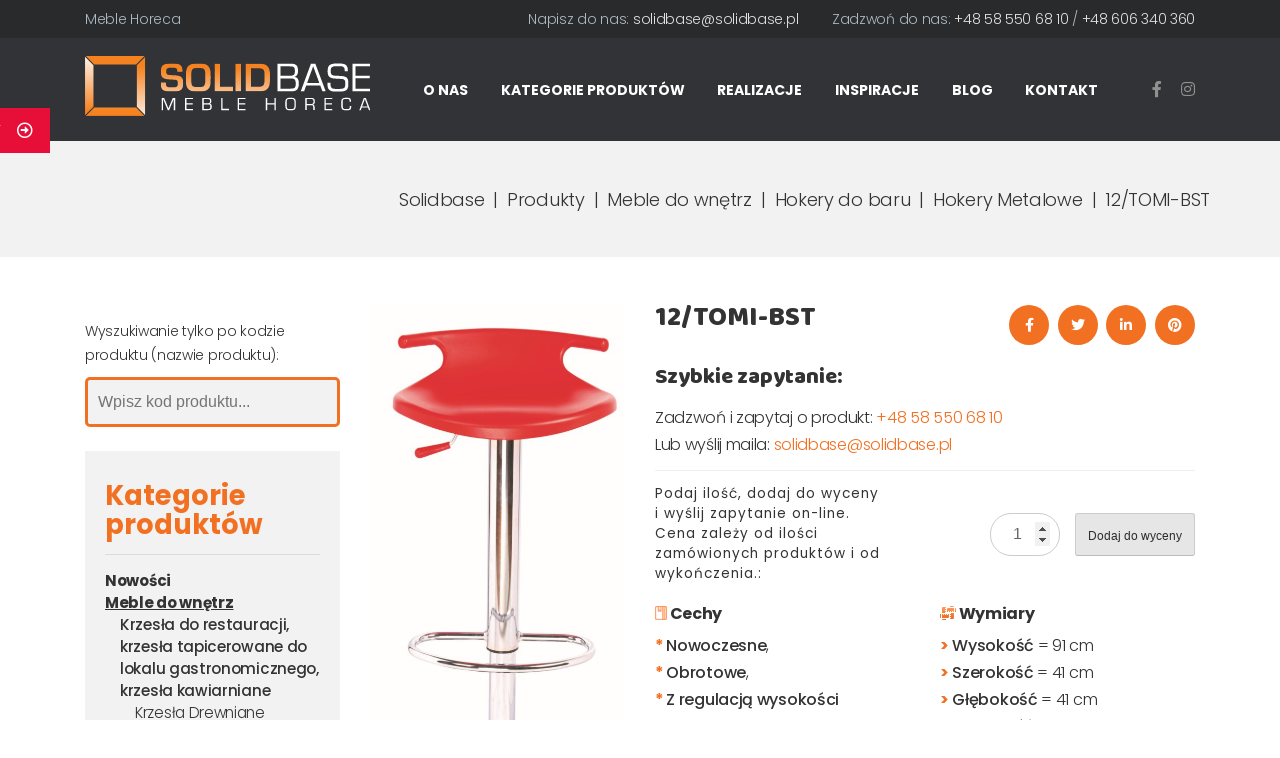

--- FILE ---
content_type: text/html; charset=UTF-8
request_url: https://solidbase.pl/produkt/12-tomi-bst/
body_size: 25681
content:
<!doctype html>
<html lang="pl-PL">
<head>
<script>(function(w,d,s,l,i){w[l]=w[l]||[];w[l].push({'gtm.start':
new Date().getTime(),event:'gtm.js'});var f=d.getElementsByTagName(s)[0],
j=d.createElement(s),dl=l!='dataLayer'?'&l='+l:'';j.async=true;j.src=
'https://www.googletagmanager.com/gtm.js?id='+i+dl;f.parentNode.insertBefore(j,f);
})(window,document,'script','dataLayer','GTM-NB3MCMT');</script>
	<meta charset="UTF-8">
	<meta name="viewport" content="width=device-width, initial-scale=1">
	<link rel="profile" href="https://gmpg.org/xfn/11">

	<title>12/TOMI&#x2d;BST</title>
	<style>img:is([sizes="auto" i], [sizes^="auto," i]) { contain-intrinsic-size: 3000px 1500px }</style>
	
<!-- The SEO Framework: stworzone przez Sybre Waaijer -->
<link rel="canonical" href="https://solidbase.pl/produkt/12-tomi-bst/" />
<meta property="og:type" content="product" />
<meta property="og:locale" content="pl_PL" />
<meta property="og:site_name" content="Solidbase" />
<meta property="og:title" content="12/TOMI&#x2d;BST" />
<meta property="og:url" content="https://solidbase.pl/produkt/12-tomi-bst/" />
<meta property="og:image" content="https://solidbase.pl/wp-content/uploads/2020/11/12_tomi_av_bst.jpg" />
<meta property="og:image:width" content="500" />
<meta property="og:image:height" content="1080" />
<meta property="article:published_time" content="2020-11-19T14:25:57+00:00" />
<meta name="twitter:card" content="summary_large_image" />
<meta name="twitter:title" content="12/TOMI&#x2d;BST" />
<meta name="twitter:image" content="https://solidbase.pl/wp-content/uploads/2020/11/12_tomi_av_bst.jpg" />
<script type="application/ld+json">{"@context":"https://schema.org","@graph":[{"@type":"WebSite","@id":"https://solidbase.pl/#/schema/WebSite","url":"https://solidbase.pl/","name":"Solidbase","inLanguage":"pl-PL","potentialAction":{"@type":"SearchAction","target":{"@type":"EntryPoint","urlTemplate":"https://solidbase.pl/search/{search_term_string}/"},"query-input":"required name=search_term_string"}},{"@type":"WebPage","@id":"https://solidbase.pl/produkt/12-tomi-bst/","url":"https://solidbase.pl/produkt/12-tomi-bst/","name":"12/TOMI&#x2d;BST","inLanguage":"pl-PL","isPartOf":{"@id":"https://solidbase.pl/#/schema/WebSite"},"potentialAction":{"@type":"ReadAction","target":"https://solidbase.pl/produkt/12-tomi-bst/"},"datePublished":"2020-11-19T14:25:57+00:00","dateModified":"2020-11-19T14:27:16+00:00"}]}</script>
<!-- / The SEO Framework: stworzone przez Sybre Waaijer | 5.31ms meta | 1.52ms boot -->

<link rel='dns-prefetch' href='//fonts.googleapis.com' />
<link rel='dns-prefetch' href='//use.fontawesome.com' />
<link rel="alternate" type="application/rss+xml" title="Solidbase &raquo; Kanał z wpisami" href="https://solidbase.pl/feed/" />
<script type="text/javascript">
/* <![CDATA[ */
window._wpemojiSettings = {"baseUrl":"https:\/\/s.w.org\/images\/core\/emoji\/15.0.3\/72x72\/","ext":".png","svgUrl":"https:\/\/s.w.org\/images\/core\/emoji\/15.0.3\/svg\/","svgExt":".svg","source":{"concatemoji":"https:\/\/solidbase.pl\/wp-includes\/js\/wp-emoji-release.min.js?ver=6.7.4"}};
/*! This file is auto-generated */
!function(i,n){var o,s,e;function c(e){try{var t={supportTests:e,timestamp:(new Date).valueOf()};sessionStorage.setItem(o,JSON.stringify(t))}catch(e){}}function p(e,t,n){e.clearRect(0,0,e.canvas.width,e.canvas.height),e.fillText(t,0,0);var t=new Uint32Array(e.getImageData(0,0,e.canvas.width,e.canvas.height).data),r=(e.clearRect(0,0,e.canvas.width,e.canvas.height),e.fillText(n,0,0),new Uint32Array(e.getImageData(0,0,e.canvas.width,e.canvas.height).data));return t.every(function(e,t){return e===r[t]})}function u(e,t,n){switch(t){case"flag":return n(e,"\ud83c\udff3\ufe0f\u200d\u26a7\ufe0f","\ud83c\udff3\ufe0f\u200b\u26a7\ufe0f")?!1:!n(e,"\ud83c\uddfa\ud83c\uddf3","\ud83c\uddfa\u200b\ud83c\uddf3")&&!n(e,"\ud83c\udff4\udb40\udc67\udb40\udc62\udb40\udc65\udb40\udc6e\udb40\udc67\udb40\udc7f","\ud83c\udff4\u200b\udb40\udc67\u200b\udb40\udc62\u200b\udb40\udc65\u200b\udb40\udc6e\u200b\udb40\udc67\u200b\udb40\udc7f");case"emoji":return!n(e,"\ud83d\udc26\u200d\u2b1b","\ud83d\udc26\u200b\u2b1b")}return!1}function f(e,t,n){var r="undefined"!=typeof WorkerGlobalScope&&self instanceof WorkerGlobalScope?new OffscreenCanvas(300,150):i.createElement("canvas"),a=r.getContext("2d",{willReadFrequently:!0}),o=(a.textBaseline="top",a.font="600 32px Arial",{});return e.forEach(function(e){o[e]=t(a,e,n)}),o}function t(e){var t=i.createElement("script");t.src=e,t.defer=!0,i.head.appendChild(t)}"undefined"!=typeof Promise&&(o="wpEmojiSettingsSupports",s=["flag","emoji"],n.supports={everything:!0,everythingExceptFlag:!0},e=new Promise(function(e){i.addEventListener("DOMContentLoaded",e,{once:!0})}),new Promise(function(t){var n=function(){try{var e=JSON.parse(sessionStorage.getItem(o));if("object"==typeof e&&"number"==typeof e.timestamp&&(new Date).valueOf()<e.timestamp+604800&&"object"==typeof e.supportTests)return e.supportTests}catch(e){}return null}();if(!n){if("undefined"!=typeof Worker&&"undefined"!=typeof OffscreenCanvas&&"undefined"!=typeof URL&&URL.createObjectURL&&"undefined"!=typeof Blob)try{var e="postMessage("+f.toString()+"("+[JSON.stringify(s),u.toString(),p.toString()].join(",")+"));",r=new Blob([e],{type:"text/javascript"}),a=new Worker(URL.createObjectURL(r),{name:"wpTestEmojiSupports"});return void(a.onmessage=function(e){c(n=e.data),a.terminate(),t(n)})}catch(e){}c(n=f(s,u,p))}t(n)}).then(function(e){for(var t in e)n.supports[t]=e[t],n.supports.everything=n.supports.everything&&n.supports[t],"flag"!==t&&(n.supports.everythingExceptFlag=n.supports.everythingExceptFlag&&n.supports[t]);n.supports.everythingExceptFlag=n.supports.everythingExceptFlag&&!n.supports.flag,n.DOMReady=!1,n.readyCallback=function(){n.DOMReady=!0}}).then(function(){return e}).then(function(){var e;n.supports.everything||(n.readyCallback(),(e=n.source||{}).concatemoji?t(e.concatemoji):e.wpemoji&&e.twemoji&&(t(e.twemoji),t(e.wpemoji)))}))}((window,document),window._wpemojiSettings);
/* ]]> */
</script>
<style id='wp-emoji-styles-inline-css' type='text/css'>

	img.wp-smiley, img.emoji {
		display: inline !important;
		border: none !important;
		box-shadow: none !important;
		height: 1em !important;
		width: 1em !important;
		margin: 0 0.07em !important;
		vertical-align: -0.1em !important;
		background: none !important;
		padding: 0 !important;
	}
</style>
<link rel='stylesheet' id='wp-block-library-css' href='https://solidbase.pl/wp-includes/css/dist/block-library/style.min.css?ver=6.7.4' type='text/css' media='all' />
<link rel='stylesheet' id='selectize-css' href='https://solidbase.pl/wp-content/plugins/woocommerce-product-search/css/selectize/selectize.min.css?ver=5.4.0' type='text/css' media='all' />
<link rel='stylesheet' id='wps-price-slider-css' href='https://solidbase.pl/wp-content/plugins/woocommerce-product-search/css/price-slider.min.css?ver=5.4.0' type='text/css' media='all' />
<link rel='stylesheet' id='product-search-css' href='https://solidbase.pl/wp-content/plugins/woocommerce-product-search/css/product-search.min.css?ver=5.4.0' type='text/css' media='all' />
<style id='pdfemb-pdf-embedder-viewer-style-inline-css' type='text/css'>
.wp-block-pdfemb-pdf-embedder-viewer{max-width:none}

</style>
<style id='classic-theme-styles-inline-css' type='text/css'>
/*! This file is auto-generated */
.wp-block-button__link{color:#fff;background-color:#32373c;border-radius:9999px;box-shadow:none;text-decoration:none;padding:calc(.667em + 2px) calc(1.333em + 2px);font-size:1.125em}.wp-block-file__button{background:#32373c;color:#fff;text-decoration:none}
</style>
<style id='global-styles-inline-css' type='text/css'>
:root{--wp--preset--aspect-ratio--square: 1;--wp--preset--aspect-ratio--4-3: 4/3;--wp--preset--aspect-ratio--3-4: 3/4;--wp--preset--aspect-ratio--3-2: 3/2;--wp--preset--aspect-ratio--2-3: 2/3;--wp--preset--aspect-ratio--16-9: 16/9;--wp--preset--aspect-ratio--9-16: 9/16;--wp--preset--color--black: #000000;--wp--preset--color--cyan-bluish-gray: #abb8c3;--wp--preset--color--white: #ffffff;--wp--preset--color--pale-pink: #f78da7;--wp--preset--color--vivid-red: #cf2e2e;--wp--preset--color--luminous-vivid-orange: #ff6900;--wp--preset--color--luminous-vivid-amber: #fcb900;--wp--preset--color--light-green-cyan: #7bdcb5;--wp--preset--color--vivid-green-cyan: #00d084;--wp--preset--color--pale-cyan-blue: #8ed1fc;--wp--preset--color--vivid-cyan-blue: #0693e3;--wp--preset--color--vivid-purple: #9b51e0;--wp--preset--gradient--vivid-cyan-blue-to-vivid-purple: linear-gradient(135deg,rgba(6,147,227,1) 0%,rgb(155,81,224) 100%);--wp--preset--gradient--light-green-cyan-to-vivid-green-cyan: linear-gradient(135deg,rgb(122,220,180) 0%,rgb(0,208,130) 100%);--wp--preset--gradient--luminous-vivid-amber-to-luminous-vivid-orange: linear-gradient(135deg,rgba(252,185,0,1) 0%,rgba(255,105,0,1) 100%);--wp--preset--gradient--luminous-vivid-orange-to-vivid-red: linear-gradient(135deg,rgba(255,105,0,1) 0%,rgb(207,46,46) 100%);--wp--preset--gradient--very-light-gray-to-cyan-bluish-gray: linear-gradient(135deg,rgb(238,238,238) 0%,rgb(169,184,195) 100%);--wp--preset--gradient--cool-to-warm-spectrum: linear-gradient(135deg,rgb(74,234,220) 0%,rgb(151,120,209) 20%,rgb(207,42,186) 40%,rgb(238,44,130) 60%,rgb(251,105,98) 80%,rgb(254,248,76) 100%);--wp--preset--gradient--blush-light-purple: linear-gradient(135deg,rgb(255,206,236) 0%,rgb(152,150,240) 100%);--wp--preset--gradient--blush-bordeaux: linear-gradient(135deg,rgb(254,205,165) 0%,rgb(254,45,45) 50%,rgb(107,0,62) 100%);--wp--preset--gradient--luminous-dusk: linear-gradient(135deg,rgb(255,203,112) 0%,rgb(199,81,192) 50%,rgb(65,88,208) 100%);--wp--preset--gradient--pale-ocean: linear-gradient(135deg,rgb(255,245,203) 0%,rgb(182,227,212) 50%,rgb(51,167,181) 100%);--wp--preset--gradient--electric-grass: linear-gradient(135deg,rgb(202,248,128) 0%,rgb(113,206,126) 100%);--wp--preset--gradient--midnight: linear-gradient(135deg,rgb(2,3,129) 0%,rgb(40,116,252) 100%);--wp--preset--font-size--small: 13px;--wp--preset--font-size--medium: 20px;--wp--preset--font-size--large: 36px;--wp--preset--font-size--x-large: 42px;--wp--preset--font-family--inter: "Inter", sans-serif;--wp--preset--font-family--cardo: Cardo;--wp--preset--spacing--20: 0.44rem;--wp--preset--spacing--30: 0.67rem;--wp--preset--spacing--40: 1rem;--wp--preset--spacing--50: 1.5rem;--wp--preset--spacing--60: 2.25rem;--wp--preset--spacing--70: 3.38rem;--wp--preset--spacing--80: 5.06rem;--wp--preset--shadow--natural: 6px 6px 9px rgba(0, 0, 0, 0.2);--wp--preset--shadow--deep: 12px 12px 50px rgba(0, 0, 0, 0.4);--wp--preset--shadow--sharp: 6px 6px 0px rgba(0, 0, 0, 0.2);--wp--preset--shadow--outlined: 6px 6px 0px -3px rgba(255, 255, 255, 1), 6px 6px rgba(0, 0, 0, 1);--wp--preset--shadow--crisp: 6px 6px 0px rgba(0, 0, 0, 1);}:where(.is-layout-flex){gap: 0.5em;}:where(.is-layout-grid){gap: 0.5em;}body .is-layout-flex{display: flex;}.is-layout-flex{flex-wrap: wrap;align-items: center;}.is-layout-flex > :is(*, div){margin: 0;}body .is-layout-grid{display: grid;}.is-layout-grid > :is(*, div){margin: 0;}:where(.wp-block-columns.is-layout-flex){gap: 2em;}:where(.wp-block-columns.is-layout-grid){gap: 2em;}:where(.wp-block-post-template.is-layout-flex){gap: 1.25em;}:where(.wp-block-post-template.is-layout-grid){gap: 1.25em;}.has-black-color{color: var(--wp--preset--color--black) !important;}.has-cyan-bluish-gray-color{color: var(--wp--preset--color--cyan-bluish-gray) !important;}.has-white-color{color: var(--wp--preset--color--white) !important;}.has-pale-pink-color{color: var(--wp--preset--color--pale-pink) !important;}.has-vivid-red-color{color: var(--wp--preset--color--vivid-red) !important;}.has-luminous-vivid-orange-color{color: var(--wp--preset--color--luminous-vivid-orange) !important;}.has-luminous-vivid-amber-color{color: var(--wp--preset--color--luminous-vivid-amber) !important;}.has-light-green-cyan-color{color: var(--wp--preset--color--light-green-cyan) !important;}.has-vivid-green-cyan-color{color: var(--wp--preset--color--vivid-green-cyan) !important;}.has-pale-cyan-blue-color{color: var(--wp--preset--color--pale-cyan-blue) !important;}.has-vivid-cyan-blue-color{color: var(--wp--preset--color--vivid-cyan-blue) !important;}.has-vivid-purple-color{color: var(--wp--preset--color--vivid-purple) !important;}.has-black-background-color{background-color: var(--wp--preset--color--black) !important;}.has-cyan-bluish-gray-background-color{background-color: var(--wp--preset--color--cyan-bluish-gray) !important;}.has-white-background-color{background-color: var(--wp--preset--color--white) !important;}.has-pale-pink-background-color{background-color: var(--wp--preset--color--pale-pink) !important;}.has-vivid-red-background-color{background-color: var(--wp--preset--color--vivid-red) !important;}.has-luminous-vivid-orange-background-color{background-color: var(--wp--preset--color--luminous-vivid-orange) !important;}.has-luminous-vivid-amber-background-color{background-color: var(--wp--preset--color--luminous-vivid-amber) !important;}.has-light-green-cyan-background-color{background-color: var(--wp--preset--color--light-green-cyan) !important;}.has-vivid-green-cyan-background-color{background-color: var(--wp--preset--color--vivid-green-cyan) !important;}.has-pale-cyan-blue-background-color{background-color: var(--wp--preset--color--pale-cyan-blue) !important;}.has-vivid-cyan-blue-background-color{background-color: var(--wp--preset--color--vivid-cyan-blue) !important;}.has-vivid-purple-background-color{background-color: var(--wp--preset--color--vivid-purple) !important;}.has-black-border-color{border-color: var(--wp--preset--color--black) !important;}.has-cyan-bluish-gray-border-color{border-color: var(--wp--preset--color--cyan-bluish-gray) !important;}.has-white-border-color{border-color: var(--wp--preset--color--white) !important;}.has-pale-pink-border-color{border-color: var(--wp--preset--color--pale-pink) !important;}.has-vivid-red-border-color{border-color: var(--wp--preset--color--vivid-red) !important;}.has-luminous-vivid-orange-border-color{border-color: var(--wp--preset--color--luminous-vivid-orange) !important;}.has-luminous-vivid-amber-border-color{border-color: var(--wp--preset--color--luminous-vivid-amber) !important;}.has-light-green-cyan-border-color{border-color: var(--wp--preset--color--light-green-cyan) !important;}.has-vivid-green-cyan-border-color{border-color: var(--wp--preset--color--vivid-green-cyan) !important;}.has-pale-cyan-blue-border-color{border-color: var(--wp--preset--color--pale-cyan-blue) !important;}.has-vivid-cyan-blue-border-color{border-color: var(--wp--preset--color--vivid-cyan-blue) !important;}.has-vivid-purple-border-color{border-color: var(--wp--preset--color--vivid-purple) !important;}.has-vivid-cyan-blue-to-vivid-purple-gradient-background{background: var(--wp--preset--gradient--vivid-cyan-blue-to-vivid-purple) !important;}.has-light-green-cyan-to-vivid-green-cyan-gradient-background{background: var(--wp--preset--gradient--light-green-cyan-to-vivid-green-cyan) !important;}.has-luminous-vivid-amber-to-luminous-vivid-orange-gradient-background{background: var(--wp--preset--gradient--luminous-vivid-amber-to-luminous-vivid-orange) !important;}.has-luminous-vivid-orange-to-vivid-red-gradient-background{background: var(--wp--preset--gradient--luminous-vivid-orange-to-vivid-red) !important;}.has-very-light-gray-to-cyan-bluish-gray-gradient-background{background: var(--wp--preset--gradient--very-light-gray-to-cyan-bluish-gray) !important;}.has-cool-to-warm-spectrum-gradient-background{background: var(--wp--preset--gradient--cool-to-warm-spectrum) !important;}.has-blush-light-purple-gradient-background{background: var(--wp--preset--gradient--blush-light-purple) !important;}.has-blush-bordeaux-gradient-background{background: var(--wp--preset--gradient--blush-bordeaux) !important;}.has-luminous-dusk-gradient-background{background: var(--wp--preset--gradient--luminous-dusk) !important;}.has-pale-ocean-gradient-background{background: var(--wp--preset--gradient--pale-ocean) !important;}.has-electric-grass-gradient-background{background: var(--wp--preset--gradient--electric-grass) !important;}.has-midnight-gradient-background{background: var(--wp--preset--gradient--midnight) !important;}.has-small-font-size{font-size: var(--wp--preset--font-size--small) !important;}.has-medium-font-size{font-size: var(--wp--preset--font-size--medium) !important;}.has-large-font-size{font-size: var(--wp--preset--font-size--large) !important;}.has-x-large-font-size{font-size: var(--wp--preset--font-size--x-large) !important;}
:where(.wp-block-post-template.is-layout-flex){gap: 1.25em;}:where(.wp-block-post-template.is-layout-grid){gap: 1.25em;}
:where(.wp-block-columns.is-layout-flex){gap: 2em;}:where(.wp-block-columns.is-layout-grid){gap: 2em;}
:root :where(.wp-block-pullquote){font-size: 1.5em;line-height: 1.6;}
</style>
<link rel='stylesheet' id='ssb-ui-style-css' href='https://solidbase.pl/wp-content/plugins/sticky-side-buttons/assets/css/ssb-ui-style.css?ver=6.7.4' type='text/css' media='all' />
<style id='ssb-ui-style-inline-css' type='text/css'>
#ssb-btn-0{background: #e70f37;}
#ssb-btn-0:hover{background:rgba(231,15,55,0.9);}
#ssb-btn-0 a{color: #ffffff;}
.ssb-share-btn,.ssb-share-btn .ssb-social-popup{background:#e70f37;color:#ffffff}.ssb-share-btn:hover{background:rgba(231,15,55,0.9);}.ssb-share-btn a{color:#ffffff !important;}
</style>
<link rel='stylesheet' id='ssb-fontawesome-css' href='https://solidbase.pl/wp-content/plugins/sticky-side-buttons/assets/css/font-awesome.css?ver=6.7.4' type='text/css' media='all' />
<link rel='stylesheet' id='woocommerce-layout-css' href='https://solidbase.pl/wp-content/plugins/woocommerce/assets/css/woocommerce-layout.css?ver=9.6.0' type='text/css' media='all' />
<link rel='stylesheet' id='woocommerce-smallscreen-css' href='https://solidbase.pl/wp-content/plugins/woocommerce/assets/css/woocommerce-smallscreen.css?ver=9.6.0' type='text/css' media='only screen and (max-width: 768px)' />
<link rel='stylesheet' id='woocommerce-general-css' href='https://solidbase.pl/wp-content/plugins/woocommerce/assets/css/woocommerce.css?ver=9.6.0' type='text/css' media='all' />
<style id='woocommerce-inline-inline-css' type='text/css'>
.woocommerce form .form-row .required { visibility: hidden; }
</style>
<link rel='stylesheet' id='brands-styles-css' href='https://solidbase.pl/wp-content/plugins/woocommerce/assets/css/brands.css?ver=9.6.0' type='text/css' media='all' />
<link rel='stylesheet' id='solidbase-style-css' href='https://solidbase.pl/wp-content/themes/solidbase/style.css?ver=6.7.4' type='text/css' media='all' />
<link rel='stylesheet' id='grid-bs-css' href='https://solidbase.pl/wp-content/themes/solidbase/layouts/grid.min.css?ver=6.7.4' type='text/css' media='all' />
<link rel='stylesheet' id='custom-styles-css' href='https://solidbase.pl/wp-content/themes/solidbase/layouts/custom.css?ver=6.7.4' type='text/css' media='all' />
<link rel='stylesheet' id='wpb-google-fonts-css' href='https://fonts.googleapis.com/css?family=Baloo+Da%7CPoppins%3A300%2C500%2C400%2C700&#038;subset=latin-ext&#038;ver=6.7.4' type='text/css' media='all' />
<link rel='stylesheet' id='font-awesome-free-css' href='//use.fontawesome.com/releases/v5.7.2/css/all.css?ver=6.7.4' type='text/css' media='all' />
<link rel='stylesheet' id='flickity-css-css' href='https://solidbase.pl/wp-content/themes/solidbase/assets/flickity/flickity.min.css?ver=6.7.4' type='text/css' media='all' />
<link rel='stylesheet' id='popup-maker-site-css' href='//solidbase.pl/wp-content/uploads/pum/pum-site-styles.css?generated=1748858765&#038;ver=1.20.3' type='text/css' media='all' />
<link rel='stylesheet' id='contact-form-7-css' href='https://solidbase.pl/wp-content/plugins/contact-form-7/includes/css/styles.css?ver=6.0.6' type='text/css' media='all' />
<link rel='stylesheet' id='bfa-font-awesome-css' href='https://use.fontawesome.com/releases/v5.15.4/css/all.css?ver=2.0.3' type='text/css' media='all' />
<link rel='stylesheet' id='bfa-font-awesome-v4-shim-css' href='https://use.fontawesome.com/releases/v5.15.4/css/v4-shims.css?ver=2.0.3' type='text/css' media='all' />
<style id='bfa-font-awesome-v4-shim-inline-css' type='text/css'>

			@font-face {
				font-family: 'FontAwesome';
				src: url('https://use.fontawesome.com/releases/v5.15.4/webfonts/fa-brands-400.eot'),
				url('https://use.fontawesome.com/releases/v5.15.4/webfonts/fa-brands-400.eot?#iefix') format('embedded-opentype'),
				url('https://use.fontawesome.com/releases/v5.15.4/webfonts/fa-brands-400.woff2') format('woff2'),
				url('https://use.fontawesome.com/releases/v5.15.4/webfonts/fa-brands-400.woff') format('woff'),
				url('https://use.fontawesome.com/releases/v5.15.4/webfonts/fa-brands-400.ttf') format('truetype'),
				url('https://use.fontawesome.com/releases/v5.15.4/webfonts/fa-brands-400.svg#fontawesome') format('svg');
			}

			@font-face {
				font-family: 'FontAwesome';
				src: url('https://use.fontawesome.com/releases/v5.15.4/webfonts/fa-solid-900.eot'),
				url('https://use.fontawesome.com/releases/v5.15.4/webfonts/fa-solid-900.eot?#iefix') format('embedded-opentype'),
				url('https://use.fontawesome.com/releases/v5.15.4/webfonts/fa-solid-900.woff2') format('woff2'),
				url('https://use.fontawesome.com/releases/v5.15.4/webfonts/fa-solid-900.woff') format('woff'),
				url('https://use.fontawesome.com/releases/v5.15.4/webfonts/fa-solid-900.ttf') format('truetype'),
				url('https://use.fontawesome.com/releases/v5.15.4/webfonts/fa-solid-900.svg#fontawesome') format('svg');
			}

			@font-face {
				font-family: 'FontAwesome';
				src: url('https://use.fontawesome.com/releases/v5.15.4/webfonts/fa-regular-400.eot'),
				url('https://use.fontawesome.com/releases/v5.15.4/webfonts/fa-regular-400.eot?#iefix') format('embedded-opentype'),
				url('https://use.fontawesome.com/releases/v5.15.4/webfonts/fa-regular-400.woff2') format('woff2'),
				url('https://use.fontawesome.com/releases/v5.15.4/webfonts/fa-regular-400.woff') format('woff'),
				url('https://use.fontawesome.com/releases/v5.15.4/webfonts/fa-regular-400.ttf') format('truetype'),
				url('https://use.fontawesome.com/releases/v5.15.4/webfonts/fa-regular-400.svg#fontawesome') format('svg');
				unicode-range: U+F004-F005,U+F007,U+F017,U+F022,U+F024,U+F02E,U+F03E,U+F044,U+F057-F059,U+F06E,U+F070,U+F075,U+F07B-F07C,U+F080,U+F086,U+F089,U+F094,U+F09D,U+F0A0,U+F0A4-F0A7,U+F0C5,U+F0C7-F0C8,U+F0E0,U+F0EB,U+F0F3,U+F0F8,U+F0FE,U+F111,U+F118-F11A,U+F11C,U+F133,U+F144,U+F146,U+F14A,U+F14D-F14E,U+F150-F152,U+F15B-F15C,U+F164-F165,U+F185-F186,U+F191-F192,U+F1AD,U+F1C1-F1C9,U+F1CD,U+F1D8,U+F1E3,U+F1EA,U+F1F6,U+F1F9,U+F20A,U+F247-F249,U+F24D,U+F254-F25B,U+F25D,U+F267,U+F271-F274,U+F279,U+F28B,U+F28D,U+F2B5-F2B6,U+F2B9,U+F2BB,U+F2BD,U+F2C1-F2C2,U+F2D0,U+F2D2,U+F2DC,U+F2ED,U+F328,U+F358-F35B,U+F3A5,U+F3D1,U+F410,U+F4AD;
			}
		
</style>
<link rel='stylesheet' id='wp-featherlight-css' href='https://solidbase.pl/wp-content/plugins/wp-featherlight/css/wp-featherlight.min.css?ver=1.3.4' type='text/css' media='all' />
<style id='rg-pum-opener-style-inline-css' type='text/css'>

        html.pum-open-helper-31151 #popmake-31151 {
            max-width: 800px;
            margin-left: -400px;
        }
        
        @media screen and (max-width: 1023px) {
                html.pum-open-helper-31151 #popmake-31151 {
left: 50%;
    margin-left: -47.5%;
    width: 95%;
    height: auto;
    overflow: visible;	
        }
        }
        
        html.pum-open-helper-31151 #pum-31151,
        html.pum-open-helper-31151 #pum-31151.pum-open,
        html.pum-open-helper-31151 #pum-31151.pum-active {
            display: block !important;
            opacity: 1 !important;
            visibility: visible !important;
            pointer-events: auto !important;
            z-index: 2147483647 !important;
        }
        html.pum-open-helper-31151 #popmake-31151 {
            display: block !important;
            opacity: 1 !important;
            visibility: visible !important;
            pointer-events: auto !important;
        }
</style>
<script type="text/javascript" src="https://solidbase.pl/wp-includes/js/dist/hooks.min.js?ver=4d63a3d491d11ffd8ac6" id="wp-hooks-js"></script>
<script type="text/javascript" id="say-what-js-js-extra">
/* <![CDATA[ */
var say_what_data = {"replacements":{"woocommerce|Update cart|":"Zmie\u0144 ilo\u015b\u0107 i zaktualizuj list\u0119"}};
/* ]]> */
</script>
<script type="text/javascript" src="https://solidbase.pl/wp-content/plugins/say-what/assets/build/frontend.js?ver=fd31684c45e4d85aeb4e" id="say-what-js-js"></script>
<script type="text/javascript" src="https://solidbase.pl/wp-includes/js/jquery/jquery.min.js?ver=3.7.1" id="jquery-core-js"></script>
<script type="text/javascript" src="https://solidbase.pl/wp-includes/js/jquery/jquery-migrate.min.js?ver=3.4.1" id="jquery-migrate-js"></script>
<script type="text/javascript" id="ssb-ui-js-js-extra">
/* <![CDATA[ */
var ssb_ui_data = {"z_index":"1"};
/* ]]> */
</script>
<script type="text/javascript" src="https://solidbase.pl/wp-content/plugins/sticky-side-buttons/assets/js/ssb-ui-js.js?ver=6.7.4" id="ssb-ui-js-js"></script>
<script type="text/javascript" id="wc-single-product-js-extra">
/* <![CDATA[ */
var wc_single_product_params = {"i18n_required_rating_text":"Prosz\u0119 wybra\u0107 ocen\u0119","i18n_product_gallery_trigger_text":"Wy\u015bwietl pe\u0142noekranow\u0105 galeri\u0119 obrazk\u00f3w","review_rating_required":"yes","flexslider":{"rtl":false,"animation":"slide","smoothHeight":true,"directionNav":false,"controlNav":"thumbnails","slideshow":false,"animationSpeed":500,"animationLoop":false,"allowOneSlide":false},"zoom_enabled":"","zoom_options":[],"photoswipe_enabled":"","photoswipe_options":{"shareEl":false,"closeOnScroll":false,"history":false,"hideAnimationDuration":0,"showAnimationDuration":0},"flexslider_enabled":""};
/* ]]> */
</script>
<script type="text/javascript" src="https://solidbase.pl/wp-content/plugins/woocommerce/assets/js/frontend/single-product.min.js?ver=9.6.0" id="wc-single-product-js" defer="defer" data-wp-strategy="defer"></script>
<script type="text/javascript" src="https://solidbase.pl/wp-content/plugins/woocommerce/assets/js/jquery-blockui/jquery.blockUI.min.js?ver=2.7.0-wc.9.6.0" id="jquery-blockui-js" defer="defer" data-wp-strategy="defer"></script>
<script type="text/javascript" src="https://solidbase.pl/wp-content/plugins/woocommerce/assets/js/js-cookie/js.cookie.min.js?ver=2.1.4-wc.9.6.0" id="js-cookie-js" defer="defer" data-wp-strategy="defer"></script>
<script type="text/javascript" id="woocommerce-js-extra">
/* <![CDATA[ */
var woocommerce_params = {"ajax_url":"\/wp-admin\/admin-ajax.php","wc_ajax_url":"\/?wc-ajax=%%endpoint%%"};
/* ]]> */
</script>
<script type="text/javascript" src="https://solidbase.pl/wp-content/plugins/woocommerce/assets/js/frontend/woocommerce.min.js?ver=9.6.0" id="woocommerce-js" defer="defer" data-wp-strategy="defer"></script>
<link rel="https://api.w.org/" href="https://solidbase.pl/wp-json/" /><link rel="alternate" title="JSON" type="application/json" href="https://solidbase.pl/wp-json/wp/v2/product/25731" /><link rel="EditURI" type="application/rsd+xml" title="RSD" href="https://solidbase.pl/xmlrpc.php?rsd" />
<link rel="alternate" title="oEmbed (JSON)" type="application/json+oembed" href="https://solidbase.pl/wp-json/oembed/1.0/embed?url=https%3A%2F%2Fsolidbase.pl%2Fprodukt%2F12-tomi-bst%2F" />
<link rel="alternate" title="oEmbed (XML)" type="text/xml+oembed" href="https://solidbase.pl/wp-json/oembed/1.0/embed?url=https%3A%2F%2Fsolidbase.pl%2Fprodukt%2F12-tomi-bst%2F&#038;format=xml" />

<!-- This website runs the Product Feed PRO for WooCommerce by AdTribes.io plugin - version woocommercesea_option_installed_version -->
	<noscript><style>.woocommerce-product-gallery{ opacity: 1 !important; }</style></noscript>
			<style type="text/css">
					.site-title,
			.site-description {
				position: absolute;
				clip: rect(1px, 1px, 1px, 1px);
			}
				</style>
		<!-- Facebook Pixel Code -->
<script>
  !function(f,b,e,v,n,t,s)
  {if(f.fbq)return;n=f.fbq=function(){n.callMethod?
  n.callMethod.apply(n,arguments):n.queue.push(arguments)};
  if(!f._fbq)f._fbq=n;n.push=n;n.loaded=!0;n.version='2.0';
  n.queue=[];t=b.createElement(e);t.async=!0;
  t.src=v;s=b.getElementsByTagName(e)[0];
  s.parentNode.insertBefore(t,s)}(window, document,'script',
  'https://connect.facebook.net/en_US/fbevents.js');
  fbq('init', '353534775367962');
  fbq('track', 'PageView');
</script>
<noscript>
  <img height="1" width="1" style="display:none"
  src="https://www.facebook.com/tr?id=PIXEL_ID&ev=PageView&noscript=1"/>
</noscript>
<!-- End Facebook Pixel Code --><style class='wp-fonts-local' type='text/css'>
@font-face{font-family:Inter;font-style:normal;font-weight:300 900;font-display:fallback;src:url('https://solidbase.pl/wp-content/plugins/woocommerce/assets/fonts/Inter-VariableFont_slnt,wght.woff2') format('woff2');font-stretch:normal;}
@font-face{font-family:Cardo;font-style:normal;font-weight:400;font-display:fallback;src:url('https://solidbase.pl/wp-content/plugins/woocommerce/assets/fonts/cardo_normal_400.woff2') format('woff2');}
</style>
<link rel="icon" href="https://solidbase.pl/wp-content/uploads/2018/06/solidbase-favicon-90x90.png" sizes="32x32" />
<link rel="icon" href="https://solidbase.pl/wp-content/uploads/2018/06/solidbase-favicon.png" sizes="192x192" />
<link rel="apple-touch-icon" href="https://solidbase.pl/wp-content/uploads/2018/06/solidbase-favicon.png" />
<meta name="msapplication-TileImage" content="https://solidbase.pl/wp-content/uploads/2018/06/solidbase-favicon.png" />
		<style type="text/css" id="wp-custom-css">
			@media screen and (min-width: 769px) and (max-height: 900px) {
	#popmake-31151 {
		top: 30px;
	max-height: calc(98vh - 30px);
		overflow-y: scroll!important;
	}
	
}


a.powrot-do-produktu{
     background-color: #f27022;
    border: 1px solid #f27022;
    padding: 15px 26px;
    border-radius: 40px;
    font-size: 1.125rem;
    text-decoration: none;
    outline: none;
    font-weight: 300;
    line-height: 1;
    letter-spacing: 1px;
    max-width: 100%;
    opacity: 1;
    color: #fff !important;
    transition: all 0.5s;
    font-family: Poppins, sans-serif;
    cursor: pointer;
  margin: 20px auto!important;
  display: inline-block;
}
a.powrot-do-produktu:hover {
     background-color: transparent;
    border: 1px solid #f27022;
    border-radius: 40px;
    text-decoration: none;
    outline: none;
    font-weight: 300;
    letter-spacing: 1px;
    max-width: 100%;
    opacity: 0.9;
    color: #f27022 !important;
    transition: all 0.5s;
    font-family: Poppins, sans-serif;
    cursor: pointer;
  margin: 20px auto!important;
  display: inline-block;
}


#post-4216 .entry-content {
 text-align: center; 
}

@media screen and (max-width: 768px) {
	#popmake-31151 {
		top: 30px;
	max-height: calc(90vh - 30px);
		overflow-y: scroll!important;
	}
	
a.powrot-do-produktu{
line-height: 1.3;
	font-size: 15px;
	    padding: 9px 10px;
}
}

#katalog_produktow_btn{
	border: 1px solid #f27022;
	color: #f27022;
	background: transparent;
}

#katalog_produktow_btn:hover{
	border: 1px solid #f27022;
	color: white !important;
	background: #f27022;
}

#tel-info{
	font-size: 0.8em;
	color: darkgray;
	margin: 0 10px;
}

.woocommerce div.product form.cart .button, #wpcf7-f4227-o1 > form > div.contact-form-page-submit-wrap > input{
	border: 1px solid #f27022;
	color: #f27022;
	background: transparent;
}

.woocommerce div.product form.cart .button:hover, #wpcf7-f4227-o1 > form > div.contact-form-page-submit-wrap > input:hover {
	border: 1px solid #f27022;
	color: white;
	background: #f27022;
}

.related .woocommerce-loop-product__title {
	text-align:center
}

.related .woocommerce-LoopProduct-link img {
	  max-height: 222px;
    width: auto !important;
    text-align: center;
    margin: 0 auto !important;
}

.small-gallery {
	display: flex;
}

.small-gallery img{
	width: 200px;
	height: auto;
	align-self: center
}

div.wpcf7-validation-errors, 
div.wpcf7-acceptance-missing {
    border: 2px solid #f7e700;
    background: #6d6d6d;
    color: #Fff;
}

div.wpcf7-mail-sent-ok {
    border: 2px solid #F27022 !important;
    text-align: center;
    font-weight: 400;
    color: #Fff;
	background: #313336;
}

.grecaptcha-badge {
	display: none !important;
}

.hollerbuttons {
	  text-align: center;
    display: flex;
    align-items: center;
    justify-content: center;
    margin-top: 2em;
}

@media (max-width: 767px) {
	
	.term-1321 .single-post-row,
	.tax-product_cat .single-post-row {
		flex-direction: column-reverse;
	}
	
	.woocommerce-products-header__title {
		padding: 0 25px;
	}
	
	.breadcrumb-wrap {
		line-height: 1.5;
	}
	
	.single-product-sidebar {
		margin-top: 3em;
	}
	
	.holler-box.hwp-popup {
		width: 95%;
		max-height: 90%;
		/*top: 0;*/
	}
	
	.hwp-popup .holler-inside {
		padding: 5px;
	}
	
	.hollerbuttons {
		flex-direction: column;
	}
	
	.redirect-pp {
		margin-left: 0;
		margin-top: 15px;
	}
	
	.holler-title {
		margin-top: 0;
	}
	
}



.holler-box ol, .holler-box ul {
	padding-left: 0;
}



.accept.hwp-close {
    position: relative;
    line-height: inherit;
    background: #F27022;
    padding: 10px 25px;
    top: initial;
    right: initial;
    color: #fff;
	  box-sizing: border-box;
	  display: inline-flex;
	  border-radius: 25px;
}

.redirect-pp {
  padding: 10px 25px;
	border: 1px solid #b0b0b0;
	color: #b0b0b0;
	border-radius: 25px;
	margin-left: 15px;
}

.redirect-pp:hover {
	background: #b0b0b0;
	color: #fff;
}

.accept.hwp-close:hover {
	opacity: 0.8;
}

/* Home CF7 */

.acceptance-576 label,
.acceptance-576 span {
	color: #fff;
	font-size: 12px;
	line-height: 18px !important;
	letter-spacing: 0.4px;
}

.home .wpcf7 form.sent .wpcf7-response-output {
	color: #fff;
}

/* Outlet widget */

.outlet-widget {
	position: fixed;
	left: 0;
	top: 30vh;
	z-index: 9;
	background: #b70707;
	color: #fff !important;
	padding: 20px;
	text-align:center;
	font-weight: 500;
	line-height: 1.7;
}

.outlet-widget:hover {
	background: #F27022;
}

@media (max-width: 767px) {
	.outlet-widget {
		padding: 10px;
		top: 6vh;
	}
}

/* Newsletter */

#hwp-28106 .holler-title {
    display: none !important;
}

#hwp-28106 .holler-inside {
     padding-top: 5px;
     padding-bottom: 5px;
 }
 
#hwp-28106 .hwp-first-row {
    margin-top: 0;
}
 
#hwp-28106 .hwp-img-wrap {
    align-items: flex-start !important;
}

#hwp-28106 h3 {
    font-size: 25px;
    line-height: 1.1;
    margin-top: 0;
}

#mc_embed_signup form {
    padding: 0 !important;
}

#mc_embed_signup .mc-field-group input {
    background: #fff;
    border: 1px solid #F27022;
    border-radius: 25px;
    font-family: Poppins, sans-serif;
    font-weight: 400;
}

#mc_embed_signup .mc-field-group p,
.subcx {
    font-size: 13px;
    letter-spacing: 0.3px !important;
    font-weight: 400 !important;
}

.subcx {
    margin-top: 20px;
}

#mc_embed_signup .mc-field-group input[type=checkbox] {
    display: inline;
    width: 20px;
}

#mc_embed_signup .button {
    background: #F27022 !important;
    font-family: Poppins, sans-serif;
    font-size: 25px;
    border-radius: 25px !important;
}

#mc_embed_signup .button:hover {
    opacity: 0.7;
}

#subscribeNews {
    position: relative;
}

#subscribeNews.mce_inline_error:before {
    display: inline-block;
    width: 100%;
    height: 20px;
    z-index: 1;
    top: -3px;
    position: absolute;
    border: 2px solid #ff0000;
    content: '';
}

#mc_embed_signup .mc-field-group input {
	outline: none !important;
}

h2 {
    font-size: 24px;!important;
}

@media screen and (max-width: 769px) {
.woocommerce table.shop_table_responsive tr td, .woocommerce-page table.shop_table_responsive tr td {
    display: revert!important;
 }}
@media screen and (max-width: 769px) {
.woocommerce-cart table.cart .product-thumbnail {
    display: table-cell!important;
 }}

@media screen and (max-width: 769px) {
#add_payment_method table.cart .product-thumbnail, .woocommerce-cart table.cart .product-thumbnail, .woocommerce-checkout table.cart .product-thumbnail {
	min-width: 50px;!important}}

@media screen and (max-width: 769px) {
.woocommerce table.shop_table_responsive tr td::before, .woocommerce-page table.shop_table_responsive tr td::before {
    content: attr(data-title) "";
	}}

.woocommerce div.product form.cart .button, #wpcf7-f4227-o1 > form > div.contact-form-page-submit-wrap > input {
	
	color: #fff!important;
    background: #f27022!important;
}

li#menu-item-28865 a {
	color: #E70F37!important;
	font-weight:600;
}

#ssb-container {
	top: 15%!important;}

.woocommerce #respond input#submit.alt:hover, .woocommerce a.button.alt:hover, .woocommerce button.button.alt:hover, .woocommerce input.button.alt:hover {
    background-color: #F27022;
   }

.woocommerce:where(body:not(.woocommerce-block-theme-has-button-styles)) #respond input#submit.alt, .woocommerce:where(body:not(.woocommerce-block-theme-has-button-styles)) a.button.alt, .woocommerce:where(body:not(.woocommerce-block-theme-has-button-styles)) button.button.alt, .woocommerce:where(body:not(.woocommerce-block-theme-has-button-styles)) input.button.alt, :where(body:not(.woocommerce-block-theme-has-button-styles)) .woocommerce #respond input#submit.alt, :where(body:not(.woocommerce-block-theme-has-button-styles)) .woocommerce a.button.alt, :where(body:not(.woocommerce-block-theme-has-button-styles)) .woocommerce button.button.alt, :where(body:not(.woocommerce-block-theme-has-button-styles)) .woocommerce input.button.alt {
    background-color: #F27022;
}

/* przyciski */

.small-btn-add, .small-btn-send {
    background: #f27022;
}

.send-inquiry-btn-wrap .small-btn-send {
    color: #fff;
}

.contact-form-page-wrap input[type='submit'] {
    background: #f27022;
    color: #ffffff! important;
}


/* nagłówek produktu */

.single-product-header .sigle-product-title {
    max-width: 100%;
}

/* kolor tekstu akceptacji CF7 */

.wpcf7-list-item-label {
	color: #F27022;
}

/* footer links */

ul.footer-links {
    list-style: none;
    padding: 0;
    margin: 0;
    display: flex;
    flex-wrap: wrap;
    gap: 16px;  
	margin-top: 15px;
	margin-bottom: 35px;
	justify-content: center;
}

ul.footer-links li {
    flex: 1 1 calc(20% - 16px);
    max-width: calc(20% - 16px);
    text-align: center; 
    box-sizing: border-box;
	
}

ul.footer-links li a {
	color: #acb8c1!important;
}

@media(max-width: 768px) {
	ul.footer-links {
		flex-direction: column;
		margin-bottom: 10px!important;
	}
	
	ul.footer-links li {
		max-width: 100%!important;
		text-align: center!important;
	}
	.footer-wrap {
    flex-direction: column;
    gap: 10px;
    align-items: center !important;
		margin-top: 25px!important;
}
	.footer-logo {
		width: 100%!important;
	}
	.footer-logo img {
		width: 40%!important;
	}
}

.footer-logo {
    text-align: center;
    margin-bottom: 35px;
    margin-top: 10px;
}

.footer-copyright {
    text-align: right;
    display: flex;
    gap: 15px;
}

.ep-logo {
    display: flex;
    gap: 10px;
    align-items: center;
}

.footer-wrap {
	justify-content: space-evenly!important;
}

/* 


.single-product .sp-button-wrapper .qnty-title,
.single-product .sp-button-wrapper .button {
 display: none;
}




.single-product .wqoecf-pop-up-box {
  box-shadow: 2px 2px 10px rgba(0,0,0,.25)
}

.single-product .wpcf7-list-item label .wpcf7-list-item-label {
display: inline-block;

}




.wqoecf_close {
  cursor: pointer;
  transition: all .25s;
}

.wqoecf_close:hover {
opacity: .5;
} 

.single-product .wpcf7-form textarea{ 
    width: 100% !important;
    height:62px;
}


*/
.koszyk-summary ul {
	padding-left: 0;
	padding-top: 0;
	margin-top: 0;
	
}
.koszyk-summary p {
	margin-bottom: 10px;
}
.koszyk-summary p:empty {
	display: none;
}

#popmake-31151 form.sent .wpcf7-response-output {
border: none!important;
  text-align: center!important;
  margin-bottom: 40px!Important;
  color: #46b450!important;
  font-size: 20px!important;
}

.wpcf7-form  #zawartosc-koszyka {
	display: none;
}

#popmake-31151 .wpcf7-acceptance input  {
width: 24px!important;
  height: 24px;
  margin-right: 15px;
}

#popmake-31151 .wpcf7-submit {
background: #F27022!important;
  color: #fff!Important;
  border: none!Important;
  font-size: 18px!Important;
  border-radius: 5px!important;
  padding: 12px 30px!important;
font-weight: bold!Important;
  margin-top: 0!important;
}


#popmake-31151 .wpcf7-acceptance label {
  display: flex!important;
}

#popmake-31151 form.wpcf7-form.sent p,
#popmake-31151 form.wpcf7-form.sent .koszyk-summary {
display: none;
}


.wyslij-zapytanie {
  text-align: center;
  float: right;
  width: 100%;
      background-color: #F27022;
  border: none!Important;
  padding: 12px 30px!important;
  font-size: 18px!important;
  margin-top: 20px!important;
  margin-bottom: 30px!Important;
  color: #fff!important;
  font-weight: 600!Important;
  border-radius: 5px!Important;
}

body.single-product .sp-button-wrapper form {
display: flex!important;
}


body.single-product .sp-button-wrapper button {
margin-left: 15px;
}


body.single-product .woocommerce-message a{
	display: none!important;
}
body.single-product .woocommerce-message {
    display: flex;
    justify-content: center;
    align-items: flex-start;
    flex-direction: column;
}


#popmake-31151 .popmake-title {
	text-align: center;
	color: #F27022;
			margin-top: 20px;
		margin-bottom: 40px!important;
}
#popmake-31151  p {
 
}

#popmake-31151 .wpcf7-acceptance label {
	font-size: 13px;
}

#popmake-31151 input {
padding: 10px;
}
#popmake-31151 .pum-content {
color: #222!important;
}
.edytuj-liste {
	font-weight: 500;
		color: #f27022!important;
}


#popmake-31151 .wpcf7-acceptance .wpcf7-list-item {
	margin-left: 0;
}

	#popmake-31151 input {
		max-width: 100%!important;
		width: auto!Important;
	}

#popmake-31151 input[type="text"], #popmake-31151 input[type="email"], #popmake-31151 input[type="tel"] {
	width: 100%!important;
	
}
.woocommerce .cart .button {
	opacity: 1!important;
}

body:not(.woocommerce-cart-has-items) .wyslij-zapytanie {
  display: none!important;
}

@media (max-width: 767px) {
	
	 .tax-product_cat .single-post-row {
        flex-direction: column!Important;
    }
	
  .widget_product_categories ul.children {
    display: none;
  }

  .widget_product_categories .cat-parent.active > ul.children {
    display: block;
  }

  .widget_product_categories .toggle-submenu {
    float: right;
    cursor: pointer;
    font-size: 18px;
    margin-left: 8px;
    user-select: none;
  }
	
	  .widget_product_categories ul li {
    margin-bottom: 13px;
    margin-top: 13px;
  }
    
  .widget_product_categories ul li  a{
 
        padding-right: 30px !important;
  }
	
}

 .qnty-title {
  line-height: 1.5;
	 max-width: 50%;
}

body.single-product .sp-button-wrapper {
    justify-content: space-between;
}
body.single-product .single-product-header .logo-img {
  margin-bottom: 10px;
}

body.single-product .szybkie-zapytanie {
  font-size: 22px;
  font-weight: 400;
  margin-bottom: 15px;
}


@media screen and (max-width: 768px) {
  #popmake-31151 .wpcf7-submit {
    width: 100%;
    text-align: center;
  }

	#popmake-31151 .popmake-title {
	text-align: center;
	color: #F27022;
		font-size: 24px;
		margin-top: 20px;
		margin-bottom: 25px!important;
		display: block;
}
	
	.woocommerce table.shop_table tr:last-of-type {
  display: block!Important;
}

.woocommerce table.shop_table tr:last-of-type td {
  display: block!Important;
}
	
 .qnty-title {
  line-height: 1.5;
	 display: block;
	 margin-bottom: 20px;
	 max-width: 100%;
}
	body.single-product .szybkie-zapytanie { 
		  font-size: 20px;
		margin-top: 40px;
		 margin-bottom: 10px;
	}
}

.flickity-button:disabled {
	display: none!important
}

#custom_html-3, #custom_html-4 {
	margin-bottom: 10px!Important;
}

#custom_html-3 p, #custom_html-4 p {
	font-size: 14px;
}		</style>
		


<meta name="facebook-domain-verification" content="ywr6sc91a03x6jpqguz2h1s6igwkfc" />

</head>

<body class="product-template-default single single-product postid-25731 wp-custom-logo theme-solidbase woocommerce woocommerce-page woocommerce-no-js wp-featherlight-captions">

<noscript><iframe src="https://www.googletagmanager.com/ns.html?id=GTM-NB3MCMT"
height="0" width="0" style="display:none;visibility:hidden"></iframe></noscript>
 
<div id="page" class="site">
	<a class="skip-link screen-reader-text" href="#content">Skip to content</a>

	<header id="masthead" class="site-header">

	<div class="top-panel">

		<div class="container">
			<div class="top-panel-wrap">

				<div class="top-panel-left-side">

					<div class="top-panel-info-block">

						Meble Horeca
					</div>

				</div>

				<div class="top-panel-right-side">

					<div class="top-panel-info-block">

						Napisz do nas: 
<a href="mailto:solidbase@solidbase.pl">solidbase@solidbase.pl</a>
					</div>

					<div class="top-panel-info-block">

						Zadzwoń do nas: 
<a href="tel:+48585506810" rel="nofollow">
  +48 58 550 68 10
</a> 
<span class="hide-for-mb-sm">/</span> 
<a href="tel:+48606340360" rel="nofollow">
  +48 606 340 360
</a>

					</div>

					
				</div>

			</div>

		</div>

	</div>

	<div class="container">

		<div class="header-wrap">

			<div class="site-branding">

				<a href="https://solidbase.pl/" class="custom-logo-link" rel="home"><img width="404" height="85" src="https://solidbase.pl/wp-content/uploads/2022/06/solidbase_logo.svg" class="custom-logo" alt="Solidbase" decoding="async" /></a>
			</div><!-- .site-branding -->

			<nav id="site-navigation" class="main-navigation">
				<div class="mobile-menu-button"><button class="menu-toggle" aria-controls="primary-menu" aria-expanded="false">Menu</button></div>
				<div class="menu-main-container"><ul id="primary-menu" class="menu"><li id="menu-item-492" class="menu-item menu-item-type-post_type menu-item-object-page menu-item-492"><a href="https://solidbase.pl/o-nas/">O nas</a></li>
<li id="menu-item-1417" class="menu-item menu-item-type-post_type menu-item-object-page menu-item-has-children menu-item-1417"><a href="https://solidbase.pl/kategorie-produktow/">Kategorie produktów</a>
<ul class="sub-menu">
	<li id="menu-item-1392" class="menu-item menu-item-type-taxonomy menu-item-object-product_cat current-product-ancestor menu-item-1392"><a href="https://solidbase.pl/kategoria-produktu/meble-do-wnetrz/">Meble do wnętrz</a></li>
	<li id="menu-item-28079" class="menu-item menu-item-type-custom menu-item-object-custom menu-item-28079"><a href="https://solidbase.pl/kategoria-produktu/meble-do-ogrodkow-restauracyjnych/">Meble do ogrodów</a></li>
	<li id="menu-item-28081" class="menu-item menu-item-type-taxonomy menu-item-object-product_cat menu-item-28081"><a href="https://solidbase.pl/kategoria-produktu/meble-podswietlane/">Meble podświetlane</a></li>
	<li id="menu-item-29914" class="menu-item menu-item-type-custom menu-item-object-custom menu-item-29914"><a href="https://solidbase.pl/kategoria-produktu/meble-sklepowe/">Meble sklepowe</a></li>
	<li id="menu-item-28080" class="menu-item menu-item-type-taxonomy menu-item-object-product_cat menu-item-28080"><a href="https://solidbase.pl/kategoria-produktu/oswietlenie/">Oświetlenie</a></li>
	<li id="menu-item-30254" class="menu-item menu-item-type-post_type menu-item-object-page menu-item-30254"><a href="https://solidbase.pl/wyceny/">Wyceny</a></li>
</ul>
</li>
<li id="menu-item-569" class="menu-item menu-item-type-post_type menu-item-object-page menu-item-569"><a href="https://solidbase.pl/realizacje/">Realizacje</a></li>
<li id="menu-item-1348" class="menu-item menu-item-type-post_type menu-item-object-page menu-item-1348"><a href="https://solidbase.pl/inspiracje/">Inspiracje</a></li>
<li id="menu-item-274" class="menu-item menu-item-type-post_type menu-item-object-page menu-item-274"><a href="https://solidbase.pl/blog/">Blog</a></li>
<li id="menu-item-247" class="menu-item menu-item-type-post_type menu-item-object-page menu-item-247"><a href="https://solidbase.pl/kontakt/">Kontakt</a></li>
</ul></div>			</nav><!-- #site-navigation -->



			
				<div class="social-menu-wrap">

					<ul class="social-menu-header">

						
							<li class="social-menu"><a href="https://www.facebook.com/solidbasemeblerestauracyjne/" rel="noopener" target="_blank"><i class="fa fa-brands fa-facebook"></i></a></li>

						
							<li class="social-menu"><a href="https://www.instagram.com/solidbase.polish.furniture" rel="noopener" target="_blank"><i class="fa fa-brands fa-instagram"></i></a></li>

						
					</ul>

				</div>

			
		</div>

	</div>

	</header><!-- #masthead -->
	<!-- <script src="https://kit.fontawesome.com/6ca7dbb2ea.js" crossorigin="anonymous"></script>-->
	<div id="content" class="site-content">

	<div id="primary" class="content-area">

		<div class="breadcrumb-header">

			<div class="container breadcrumb-container">

				<div class="title-wrap">

					
				</div>

				<div class="breadcrumb-wrap">

					<!-- Breadcrumb NavXT 7.4.1 -->
<span property="itemListElement" typeof="ListItem"><a property="item" typeof="WebPage" title="Przejdź do Solidbase." href="https://solidbase.pl" class="home"><span property="name">Solidbase</span></a><meta property="position" content="1"></span><span class="breadcrumb-separator">|</span><span property="itemListElement" typeof="ListItem"><a property="item" typeof="WebPage" title="Go to Produkty." href="https://solidbase.pl/produkty/" class="archive post-product-archive"><span property="name">Produkty</span></a><meta property="position" content="2"></span><span class="breadcrumb-separator">|</span><span property="itemListElement" typeof="ListItem"><a property="item" typeof="WebPage" title="Przejdź do archiwum kategorii Meble do wnętrz." href="https://solidbase.pl/kategoria-produktu/meble-do-wnetrz/" class="taxonomy product_cat"><span property="name">Meble do wnętrz</span></a><meta property="position" content="3"></span><span class="breadcrumb-separator">|</span><span property="itemListElement" typeof="ListItem"><a property="item" typeof="WebPage" title="Przejdź do archiwum kategorii Hokery do baru." href="https://solidbase.pl/kategoria-produktu/hokery-meble-do-wnetrz/" class="taxonomy product_cat"><span property="name">Hokery do baru</span></a><meta property="position" content="4"></span><span class="breadcrumb-separator">|</span><span property="itemListElement" typeof="ListItem"><a property="item" typeof="WebPage" title="Przejdź do archiwum kategorii Hokery Metalowe." href="https://solidbase.pl/kategoria-produktu/metalowe-hokery-meble-do-wnetrz/" class="taxonomy product_cat"><span property="name">Hokery Metalowe</span></a><meta property="position" content="5"></span><span class="breadcrumb-separator">|</span><span class="post post-product current-item">12/TOMI-BST</span>
				</div>

			</div>

		</div>

		<main id="main" class="site-main">

			<div id="product-25731" class="">

				<div class="container">

				<div class="cart-box" id="cart-box" style="display:none;"><h2 class="heading-box-cart">Produkty dodane do listy</h2><span class="text-box-cart">Wypełnij formularz klikając poniższy przycisk </span><a class="btn-cart" href="https://solidbase.pl/zapytanie-o-produkt/">Przejdź do listy</a></div>

					<div class="row single-post-row">

						<div class="col-sm-12 col-lg-3 single-product-sidebar">

							<li id="custom_html-3" class="widget_text widget widget_custom_html"><div class="textwidget custom-html-widget"><p style="margin-bottom: 0!important;">Wyszukiwanie tylko po kodzie produktu (nazwie produktu):</p></div></li>
<li id="woocommerce_product_search_widget-2" class="widget widget_woocommerce_product_search_widget"><style type="text/css">#product-search-field-0 { color: #000; background-color: #f2f2f2; border-radius: 5px; border: 3px solid #f27022; padding: 10px; }</style><div id="product-search-0" class="product-search "><div class="product-search-form"><form id="product-search-form-0" class="product-search-form " action="https://solidbase.pl/" method="get"><input id="product-search-field-0" name="s" type="text" class="product-search-field" placeholder="Wpisz kod produktu..." autocomplete="off"/><input type="hidden" name="post_type" value="product"/><input type="hidden" name="title" value="1"/><input type="hidden" name="excerpt" value="0"/><input type="hidden" name="content" value="0"/><input type="hidden" name="categories" value="0"/><input type="hidden" name="attributes" value="0"/><input type="hidden" name="tags" value="0"/><input type="hidden" name="sku" value="0"/><input type="hidden" name="orderby" value="title-DESC"/><input type="hidden" name="ixwps" value="1"/><span title="Clear" class="product-search-field-clear" style="display:none"></span><noscript><button type="submit">Search</button></noscript></form></div><div id="product-search-results-0" class="product-search-results"><div id="product-search-results-content-0" class="product-search-results-content" style=""></div></div></div></li>
<li id="woocommerce_product_categories-3" class="widget woocommerce widget_product_categories"><h2 class="widgettitle">Kategorie produktów</h2>
<ul class="product-categories"><li class="cat-item cat-item-1477"><a href="https://solidbase.pl/kategoria-produktu/nowosci/">Nowości</a></li>
<li class="cat-item cat-item-42 cat-parent current-cat-parent"><a href="https://solidbase.pl/kategoria-produktu/meble-do-wnetrz/">Meble do wnętrz</a><ul class='children'>
<li class="cat-item cat-item-48 cat-parent"><a href="https://solidbase.pl/kategoria-produktu/krzesla-meble-do-wnetrz/">Krzesła do restauracji, krzesła tapicerowane do lokalu gastronomicznego, krzesła kawiarniane</a>	<ul class='children'>
<li class="cat-item cat-item-49"><a href="https://solidbase.pl/kategoria-produktu/drewniane-krzesla-meble-do-wnetrz/">Krzesła Drewniane</a></li>
<li class="cat-item cat-item-50"><a href="https://solidbase.pl/kategoria-produktu/metalowe-krzesla-meble-do-wnetrz/">Krzesła Metalowe</a></li>
<li class="cat-item cat-item-51"><a href="https://solidbase.pl/kategoria-produktu/krzesla-do-wnetrz-z-tworzywa/">Krzesła z tworzywa sztucznego</a></li>
	</ul>
</li>
<li class="cat-item cat-item-44 cat-parent current-cat-parent"><a href="https://solidbase.pl/kategoria-produktu/hokery-meble-do-wnetrz/">Hokery do baru</a>	<ul class='children'>
<li class="cat-item cat-item-45"><a href="https://solidbase.pl/kategoria-produktu/drewniane-hokery-meble-do-wnetrz/">Hokery Drewniane</a></li>
<li class="cat-item cat-item-46 current-cat"><a href="https://solidbase.pl/kategoria-produktu/metalowe-hokery-meble-do-wnetrz/">Hokery Metalowe</a></li>
<li class="cat-item cat-item-47"><a href="https://solidbase.pl/kategoria-produktu/z-tworzywa-hokery-meble-do-wnetrz/">Hokery z tworzywa sztucznego</a></li>
	</ul>
</li>
<li class="cat-item cat-item-74 cat-parent"><a href="https://solidbase.pl/kategoria-produktu/sofy-fotele-pufy-lawki-meble-do-wnetrz/">Sofy, Fotele, Pufy, Ławki</a>	<ul class='children'>
<li class="cat-item cat-item-77"><a href="https://solidbase.pl/kategoria-produktu/mdw-sofy/">Sofy do kawiarni i restauracji</a></li>
<li class="cat-item cat-item-75"><a href="https://solidbase.pl/kategoria-produktu/mdw-fotele/">Fotele do kawiarni</a></li>
<li class="cat-item cat-item-76"><a href="https://solidbase.pl/kategoria-produktu/mdw-pufy/">Pufy do restauracji</a></li>
<li class="cat-item cat-item-831"><a href="https://solidbase.pl/kategoria-produktu/mdw-lawki/">Ławki do kawiarni</a></li>
	</ul>
</li>
<li class="cat-item cat-item-54 cat-parent"><a href="https://solidbase.pl/kategoria-produktu/loze-i-siedziska-modulowe/">Loże i siedziska modułowe, sofy</a>	<ul class='children'>
<li class="cat-item cat-item-55"><a href="https://solidbase.pl/kategoria-produktu/loze-barowe/">Loże barowe</a></li>
<li class="cat-item cat-item-56"><a href="https://solidbase.pl/kategoria-produktu/siedziska-modulowe/">Siedziska modułowe</a></li>
	</ul>
</li>
<li class="cat-item cat-item-65"><a href="https://solidbase.pl/kategoria-produktu/podstawy-stolowe-meble-do-wnetrz/">Podstawy do stołów</a></li>
<li class="cat-item cat-item-78 cat-parent"><a href="https://solidbase.pl/kategoria-produktu/stoly-meble-do-wnetrz/">Stoły do restauracji, kawiarni, baru</a>	<ul class='children'>
<li class="cat-item cat-item-79"><a href="https://solidbase.pl/kategoria-produktu/drewniane-stoly-meble-do-wnetrz/">Drewniane Stoły do Restauracji i Kawiarni</a></li>
<li class="cat-item cat-item-80"><a href="https://solidbase.pl/kategoria-produktu/metalowe-stoly-meble-do-wnetrz/">Stoły Metalowe</a></li>
<li class="cat-item cat-item-81"><a href="https://solidbase.pl/kategoria-produktu/z-tworzywa-stoly-meble-do-wnetrz/">Stoły z tworzywa sztucznego</a></li>
	</ul>
</li>
<li class="cat-item cat-item-43"><a href="https://solidbase.pl/kategoria-produktu/blaty/">Blaty do stolików kawowych i blaty do stołów restauracyjnych</a></li>
<li class="cat-item cat-item-53"><a href="https://solidbase.pl/kategoria-produktu/lady-barowe/">Lady barowe</a></li>
<li class="cat-item cat-item-62 cat-parent"><a href="https://solidbase.pl/kategoria-produktu/meble-industrialne/">Meble industrialne do restauracji</a>	<ul class='children'>
<li class="cat-item cat-item-182"><a href="https://solidbase.pl/kategoria-produktu/industrialne-krzesla-hokery/">Krzesła i hokery industrialne</a></li>
<li class="cat-item cat-item-1051"><a href="https://solidbase.pl/kategoria-produktu/lawki-industrialne/">Ławki industrialne</a></li>
<li class="cat-item cat-item-1027"><a href="https://solidbase.pl/kategoria-produktu/szafki-i-komody-industrialne/">Szafki i komody industrialne</a></li>
<li class="cat-item cat-item-1025"><a href="https://solidbase.pl/kategoria-produktu/stoly-i-podstawy-stolowe-industrialne/">Stoły i podstawy stołowe industrialne</a></li>
<li class="cat-item cat-item-1024"><a href="https://solidbase.pl/kategoria-produktu/lady-barowe-industrialne/">Lady barowe industrialne</a></li>
	</ul>
</li>
<li class="cat-item cat-item-60"><a href="https://solidbase.pl/kategoria-produktu/meble-do-poczekalni/">Meble do poczekalni</a></li>
</ul>
</li>
<li class="cat-item cat-item-1321 cat-parent"><a href="https://solidbase.pl/kategoria-produktu/meble-do-ogrodkow-restauracyjnych/">Meble do ogródków restauracyjnych (meble ogrodowe do restauracji zewnętrzne)</a><ul class='children'>
<li class="cat-item cat-item-1325"><a href="https://solidbase.pl/kategoria-produktu/sofy-i-fotele-do-ogrodkow-restauracyjnych/">Sofy i fotele do ogródków restauracyjnych</a></li>
<li class="cat-item cat-item-1324"><a href="https://solidbase.pl/kategoria-produktu/stoly-i-podstawy-stolowe-do-ogrodkow-restauracyjnych/">Stoły i podstawy stołowe do ogródków restauracyjnych</a></li>
<li class="cat-item cat-item-1323"><a href="https://solidbase.pl/kategoria-produktu/krzesla-z-tworzywa-sztucznego-metalu-do-ogrodkow-restauracyjnych/">Krzesła z tworzywa sztucznego i metalu</a></li>
<li class="cat-item cat-item-1322"><a href="https://solidbase.pl/kategoria-produktu/krzesla-z-technorattanu-do-ogrodkow-restauracyjnych/">Krzesła z technorattanu</a></li>
</ul>
</li>
<li class="cat-item cat-item-1445"><a href="https://solidbase.pl/kategoria-produktu/meble-sklepowe/">Meble sklepowe</a></li>
<li class="cat-item cat-item-86 cat-parent"><a href="https://solidbase.pl/kategoria-produktu/meble-podswietlane/">Meble podświetlane</a><ul class='children'>
<li class="cat-item cat-item-198"><a href="https://solidbase.pl/kategoria-produktu/podswietlane/">Fotele Podświetlane</a></li>
<li class="cat-item cat-item-199"><a href="https://solidbase.pl/kategoria-produktu/podswietlane-sofy/">Sofy Podświetlane</a></li>
<li class="cat-item cat-item-89"><a href="https://solidbase.pl/kategoria-produktu/podswietlane-lady-barowe/">Lady Barowe Podświetlane</a></li>
<li class="cat-item cat-item-201"><a href="https://solidbase.pl/kategoria-produktu/podswietlane-lampy/">Podświetlane</a></li>
<li class="cat-item cat-item-200"><a href="https://solidbase.pl/kategoria-produktu/podswietlane-donice/">Donice Podświetlane</a></li>
<li class="cat-item cat-item-87"><a href="https://solidbase.pl/kategoria-produktu/podswietlane-akcesoria/">Akcesoria Podświetlane</a></li>
</ul>
</li>
<li class="cat-item cat-item-1292 cat-parent"><a href="https://solidbase.pl/kategoria-produktu/oswietlenie/">Oświetlenie</a><ul class='children'>
<li class="cat-item cat-item-1298"><a href="https://solidbase.pl/kategoria-produktu/lampy-wiszace/">Lampy wiszące</a></li>
<li class="cat-item cat-item-1297"><a href="https://solidbase.pl/kategoria-produktu/lampy-stojace/">Lampy stojące</a></li>
<li class="cat-item cat-item-1299"><a href="https://solidbase.pl/kategoria-produktu/lampy-stolowe/">Lampy stołowe</a></li>
</ul>
</li>
</ul></li>

						</div>

						<div class="col-sm-12 col-lg-9">

							<div class="row">

								<div class="col-sm-12 col-lg-4">

									
									
	
	<div class="slider-wrapper"> 
							
		<div class="slider-for" data-featherlight-gallery data-featherlight-filter="a"> 
							
			<div class="slider-for__item ex2" data-src="https://solidbase.pl/wp-content/uploads/2020/11/12_tomi_av_bst.jpg"> 
				
				<a href="https://solidbase.pl/wp-content/uploads/2020/11/12_tomi_av_bst.jpg" >
					
					<img width="500" height="1080" src="https://solidbase.pl/wp-content/uploads/2020/11/12_tomi_av_bst.jpg" class="attachment-full size-full wp-post-image" alt="" decoding="async" fetchpriority="high" srcset="https://solidbase.pl/wp-content/uploads/2020/11/12_tomi_av_bst.jpg 500w, https://solidbase.pl/wp-content/uploads/2020/11/12_tomi_av_bst-139x300.jpg 139w, https://solidbase.pl/wp-content/uploads/2020/11/12_tomi_av_bst-474x1024.jpg 474w, https://solidbase.pl/wp-content/uploads/2020/11/12_tomi_av_bst-35x75.jpg 35w, https://solidbase.pl/wp-content/uploads/2020/11/12_tomi_av_bst-300x648.jpg 300w" sizes="(max-width: 500px) 100vw, 500px" />						
				</a>
				
			</div>
				
												
				<div class="slider-for__item ex1 carousel-cell" data-src="https://solidbase.pl/wp-content/uploads/2020/11/12_tomi_bst.jpg"> 
										
					<a href="https://solidbase.pl/wp-content/uploads/2020/11/12_tomi_bst.jpg" >
					
						<img width="486" height="1080" src="https://solidbase.pl/wp-content/uploads/2020/11/12_tomi_bst.jpg" class="attachment-full size-full" alt="" decoding="async" srcset="https://solidbase.pl/wp-content/uploads/2020/11/12_tomi_bst.jpg 486w, https://solidbase.pl/wp-content/uploads/2020/11/12_tomi_bst-135x300.jpg 135w, https://solidbase.pl/wp-content/uploads/2020/11/12_tomi_bst-461x1024.jpg 461w, https://solidbase.pl/wp-content/uploads/2020/11/12_tomi_bst-34x75.jpg 34w, https://solidbase.pl/wp-content/uploads/2020/11/12_tomi_bst-300x667.jpg 300w" sizes="(max-width: 486px) 100vw, 486px" />						
					</a>
										
				</div>
									
											
		</div>
		
										
		<div class="slider-nav"> 
		
								
				<div class="slider-nav__item th2 carousel-cell-small"> 				
				 	
					<img width="35" height="75" src="https://solidbase.pl/wp-content/uploads/2020/11/12_tomi_av_bst-35x75.jpg" class="attachment-navi size-navi wp-post-image" alt="" decoding="async" srcset="https://solidbase.pl/wp-content/uploads/2020/11/12_tomi_av_bst-35x75.jpg 35w, https://solidbase.pl/wp-content/uploads/2020/11/12_tomi_av_bst-139x300.jpg 139w, https://solidbase.pl/wp-content/uploads/2020/11/12_tomi_av_bst-474x1024.jpg 474w, https://solidbase.pl/wp-content/uploads/2020/11/12_tomi_av_bst-300x648.jpg 300w, https://solidbase.pl/wp-content/uploads/2020/11/12_tomi_av_bst.jpg 500w" sizes="(max-width: 35px) 100vw, 35px" />		
				
				</div>
			
								
														
				<div class="slider-nav__item th1 carousel-cell-small"> 
											
					<img width="34" height="75" src="https://solidbase.pl/wp-content/uploads/2020/11/12_tomi_bst-34x75.jpg" class="attachment-navi size-navi" alt="" decoding="async" loading="lazy" srcset="https://solidbase.pl/wp-content/uploads/2020/11/12_tomi_bst-34x75.jpg 34w, https://solidbase.pl/wp-content/uploads/2020/11/12_tomi_bst-135x300.jpg 135w, https://solidbase.pl/wp-content/uploads/2020/11/12_tomi_bst-461x1024.jpg 461w, https://solidbase.pl/wp-content/uploads/2020/11/12_tomi_bst-300x667.jpg 300w, https://solidbase.pl/wp-content/uploads/2020/11/12_tomi_bst.jpg 486w" sizes="auto, (max-width: 34px) 100vw, 34px" />				
				</div>
									 
																	
		</div>
		
										
	</div>
		


<style>
.single-product .flickity-button {display: none;}
</style>


<script>

jQuery(document).ready(function( $ ){

// Slick gallery for product
$('.slider-for').flickity({
  fade: true,
  adaptiveHeight: true,
  pageDots: false,
  prevNextButtons: false,
  contain: true,
  imagesLoaded: true
});
if ( matchMedia('screen and (min-width: 768px)').matches ) {
	$('.slider-for').flickity({
		groupCells: 1
	});
}
$('.slider-nav').flickity({
  asNavFor: '.slider-for',
  pageDots: false,
  cellAlign: 'center',
  contain: true,
  groupCells: '100%',
  imagesLoaded: true
});

});

</script>

																					<!-- Frontend output for file -->
												<a target="_blank" rel="nofollow" class="download-file-single-product" href="https://solidbase.pl/wp-content/uploads/2020/11/12_wzornik-wykonczen-2020.pdf"><img src="https://solidbase.pl/wp-content/themes/solidbase/assets/img/file-download.svg" alt="12_wzornik-wykonczen-2020.pdf" width="22" height="22"> Wzorniki wykończeń</a>

											
								</div>

								<div class="col-sm-12 col-lg-8">

									
									<div class="single-product-header">
<div class="product-content">
<h1 class="sigle-product-title">12/TOMI-BST</h1>
										<div class="logo-img">
										</div>

										</div>
										<!-- Social share buttons -->
										<div class="single-blogpost-share">

											<a href="#" data-social="facebook"><i class="fab fa-facebook-f"></i></a>

											<a href="#" data-social="twitter"><i class="fab fa-twitter"></i></a>

											<a href="#" data-social="linkedin"><i class="fab fa-linkedin-in"></i></a>

											<a href="#" data-social="pinterest"><i class="fab fa-pinterest"></i></a>

										</div>

									</div>
                                    <h3 class="szybkie-zapytanie">Szybkie zapytanie:</h3>
									<p style="margin:0;">Zadzwoń i zapytaj o produkt: <a href="tel:+48585506810">+48 58 550 68 10</a> <br>Lub wyślij maila: <a href="mailto:solidbase@solidbase.pl">solidbase@solidbase.pl</a></p> 

									
									<hr>

									<!-- Buttons in header -->
									<div class="sp-button-wrapper">

										<span class="qnty-title">Podaj ilość, dodaj do wyceny <br>i wyślij zapytanie on-line. <br>Cena zależy od ilości zamówionych produktów i od wykończenia.:</span>

										<p class="product woocommerce add_to_cart_inline " style="border:4px solid #ccc; padding: 12px;"><span class="woocommerce-Price-amount amount"><bdi>0.00<span class="woocommerce-Price-currencySymbol">&#122;&#322;</span></bdi></span><form action="?add-to-cart=25731" class="cart" method="post" enctype="multipart/form-data"><div class="quantity">
		<label class="screen-reader-text" for="quantity_6928b35a5343a">ilość 12/TOMI-BST</label>
	<input
		type="number"
				id="quantity_6928b35a5343a"
		class="input-text qty text"
		name="quantity"
		value="1"
		aria-label="Ilość produktu"
				min="0"
		max=""
					step="1"
			placeholder=""
			inputmode="numeric"
			autocomplete="off"
			/>
	</div>
<button type="submit" onclick="showBox();" class="button alt">Dodaj do wyceny</button></form>	<span id="woocommerce_loop_add_to_cart_link_describedby_25731" class="screen-reader-text">
			</span>
</p>
										<!--<a href="/formularz-zapytania-o-produkty/"><button class="small-btn-send"></button></a>-->

									</div>

									<div class="woocommerce-notices-wrapper"></div>
									<div class="row">

										
										<div class="col-sm-12 col-lg-6">

											<!-- Product attributes section -->
											<p style="font-weight:600;margin-bottom:5px;"><img class="type-icons" src="https://solidbase.pl/wp-content/themes/solidbase/assets/img/type-att-icon2.png" alt="wymiary"> Cechy</p>

											

	<div class="att-item-single"><p><a href="https://solidbase.pl/mdw-hokery/nowoczesne/" rel="tag">Nowoczesne</a>, <a href="https://solidbase.pl/mdw-hokery/obrotowe/" rel="tag">Obrotowe</a>, <a href="https://solidbase.pl/mdw-hokery/z-regulacja-wysokosci/" rel="tag">Z regulacją wysokości</a></p>
</div>


<script>
jQuery(document).ready(function( $ ){
$( ".att-item-single a" ).prepend( "<span class='bold-attribute-starter'>* </span>" );
});
</script>
										
										</div>

										
										<!-- ********* PRODUCT TITLE ********* -->



										
											<div class="col-sm-12 col-lg-6">

												<!-- Product dimensions/weight title -->
												<p style="font-weight:600;margin-bottom:5px;"><img class="type-icons" src="https://solidbase.pl/wp-content/themes/solidbase/assets/img/dim-icon.png" alt="wymiary"> Wymiary </p>

												<!-- ********* STANDARD PRODUCT DIMENSIONS ********* -->

												
													<span class="bold-attribute-starter">></span> <span style="font-weight:500">Wysokość</span> = 91 cm <br>

												
												
													<span class="bold-attribute-starter">></span> <span style="font-weight:500">Szerokość</span> = 41 cm <br>

												
												
													<span class="bold-attribute-starter">></span> <span style="font-weight:500">Głębokość</span> = 41 cm <br>

												
												<!-- ********* CUSTOM PRODUCT DIMENSIONS ********* -->

												
													
													
														<span class="bold-attribute-starter">></span> <span style="font-weight:500">Wysokość siedziska</span> = 60-75 cm <br>

													
													
													
													
													
													
													
													
													
												
												<!-- E/O predefined custom sizes -->

												
												
												<!-- ********* PRODUCT WEIGHT ********* -->

												
											</div>

										
										
											<!-- Trim section -->
											<div class="col-sm-12 single_product_trim_section">

												<p style="font-weight:600;margin-bottom:5px;"><img class="type-icons" src="https://solidbase.pl/wp-content/themes/solidbase/assets/img/trim-icon.png" alt="wykończenia"> Wykończenia</p>

												<div>

													<span class="bold-attribute-starter">•</span> <strong>Stelaż</strong> - chromowana kolumna w połączeniu ze stopą z tworzywa sztucznego lub chromowaną. 
												</div>

												<div>

													<span class="bold-attribute-starter">•</span> <span style="font-weight:500">Siedzisko / Oparcie</span> - tworzywo sztuczne - technopolimer; dostępne w wybranych kolorach z załączonego wzornika. 
												</div>

												<div>

													
												</div>

											</div>

										
										
											<span class="logistics_global_msg">Nieprzerwanie od 2007 obsługujemy rynek Horeca w całej Polsce i Europie.</span>

										
										
											<div class="product-navigation-links">

												<a href="https://solidbase.pl/produkt/12-swin-bst/" rel="prev"><span class="meta-nav tes1">&larr;</span> Poprzedni produkt</a>
												<a href="https://solidbase.pl/produkt/15-form-80-lsp/" rel="next">Następny produkt<span class="meta-nav tes1">&rarr;</span></a>											</div>

										
									</div>

								</div>

								
								
								<div class="col-sm-12">

									
								</div>

							</div>

						</div>

					</div>

			</div><!-- #product-25731 -->

		</main><!-- #main -->
	</div></div><!-- #primary -->

<script>
jQuery(document).ready(function( $ ){

	$('.add_to_cart_inline').remove();

	$('.rel-products-gallery').flickity({
	  groupCells: 4,
	  autoPlay: 4500,
	  prevNextButtons: true,
	  pageDots: false,
	  contain: true
	});

	if ( matchMedia('screen and (max-width: 768px)').matches ) {
		$('.rel-products-gallery').flickity({
			groupCells: 2,
		});
	}

});
</script>




<script>
jQuery(document).ready(function( $ ){

$('.toggle').click(function(e) {
  	e.preventDefault();

    var $this = $(this);

    if ($this.next().hasClass('show')) {
        $this.next().removeClass('show');
        $this.next().slideUp(350);
    } else {
        $this.parent().parent().find('li .inner').removeClass('show');
        $this.parent().parent().find('li .inner').slideUp(350);
        $this.next().toggleClass('show');
        $this.next().slideToggle(350);
    }
});

});
</script>

<script src="https://solidbase.pl/wp-content/themes/solidbase/js/micromodal.min.js"></script>
<script src="https://solidbase.pl/wp-content/themes/solidbase/js/js.cookie.min.js"></script>


</div><!-- #content -->

<!--<a class="outlet-widget" href="https://solidbase.pl/outlet/">O<br>U<br>T<br>L<br>E<br>T</a>-->

<footer id="colophon" class="site-footer">

    <div class="container footer-container">
		
		<div class="footer-logo">

                
                    <a href="https://solidbase.pl" rel="nofollow"><img src="https://solidbase.pl/wp-content/uploads/2018/06/solidbase-logo-footer-white.svg" alt="solidbase logo stopka białe" /></a>

                
            </div>
		
		            <ul class="footer-links">
                                                            <li>
                            <a href="https://solidbase.pl/polityka-prywatnosci/" target="">
                                Polityka prywatności                            </a>
                        </li>
                                                                                <li>
                            <a href="https://solidbase.pl/polityka-plikow-cookies-eu/" target="">
                                Polityka plików cookies                            </a>
                        </li>
                                                                                <li>
                            <a href="https://solidbase.pl/regulamin-newslettera/" target="">
                                Regulamin Newslettera                            </a>
                        </li>
                                                                                <li>
                            <a href="https://solidbase.pl/regulamin-newslettera-sms/" target="">
                                Regulamin newslettera SMS                            </a>
                        </li>
                                                                                <li>
                            <a href="https://solidbase.pl/regulamin-serwisu/" target="">
                                Regulamin serwisu                            </a>
                        </li>
                                                                                <li>
                            <a href="https://solidbase.pl/polityka-opinii/" target="">
                                Polityka opinii                            </a>
                        </li>
                                                </ul>
        
        <div class="footer-wrap">
			<div class="footer-copyright">
                <span class="fc-fl">Solidbase &copy; 2025</span>
                <span class="fc-sl">Wszystkie prawa zastrzeżone</span>
            </div>
            <div class="ep-logo">
                <a target="_blank" rel="nofollow noopener" href="https://e-partnerzymarketingowi.pl/"><img src="https://solidbase.pl/wp-content/uploads/2019/08/ep-logo1.png"                   alt="logo e-partnerzy marketingowi" width="120" height="30"></a>
            </div>
        </div>

     

    </div>

</footer><!-- #colophon -->
</div><!-- #page -->
<script  type="text/javascript" src="https://trafficscanner.pl/ws2/script/4639/koniec.js"></script>
                <div id="ssb-container"
                     class="ssb-btns-left ssb-anim-slide">
                    <ul class="ssb-light-hover">
						                            <li id="ssb-btn-0">
                                <p>
                                    <a href="https://solidbase.pl/wyceny/" ><span class="far fa-arrow-alt-circle-right"></span> WYCENY</a>
                                </p>
                            </li>
							                    </ul>
                </div>
				<div id="pum-31151" role="dialog" aria-modal="false" aria-labelledby=&quot;pum_popup_title_31151&quot; class="pum pum-overlay pum-theme-29268 pum-theme-motyw-domyslny popmake-overlay pum-click-to-close click_open" data-popmake="{&quot;id&quot;:31151,&quot;slug&quot;:&quot;zapytanie-o-produkt-new&quot;,&quot;theme_id&quot;:29268,&quot;cookies&quot;:[],&quot;triggers&quot;:[{&quot;type&quot;:&quot;click_open&quot;,&quot;settings&quot;:{&quot;cookie_name&quot;:&quot;&quot;,&quot;extra_selectors&quot;:&quot;.popmake-31151&quot;}}],&quot;mobile_disabled&quot;:null,&quot;tablet_disabled&quot;:null,&quot;meta&quot;:{&quot;display&quot;:{&quot;stackable&quot;:false,&quot;overlay_disabled&quot;:false,&quot;scrollable_content&quot;:false,&quot;disable_reposition&quot;:false,&quot;size&quot;:&quot;medium&quot;,&quot;responsive_min_width&quot;:&quot;0%&quot;,&quot;responsive_min_width_unit&quot;:false,&quot;responsive_max_width&quot;:&quot;800px&quot;,&quot;responsive_max_width_unit&quot;:false,&quot;custom_width&quot;:&quot;640px&quot;,&quot;custom_width_unit&quot;:false,&quot;custom_height&quot;:&quot;380px&quot;,&quot;custom_height_unit&quot;:false,&quot;custom_height_auto&quot;:false,&quot;location&quot;:&quot;center top&quot;,&quot;position_from_trigger&quot;:false,&quot;position_top&quot;:&quot;100&quot;,&quot;position_left&quot;:&quot;0&quot;,&quot;position_bottom&quot;:&quot;0&quot;,&quot;position_right&quot;:&quot;0&quot;,&quot;position_fixed&quot;:false,&quot;animation_type&quot;:&quot;fade&quot;,&quot;animation_speed&quot;:&quot;350&quot;,&quot;animation_origin&quot;:&quot;center top&quot;,&quot;overlay_zindex&quot;:false,&quot;zindex&quot;:&quot;1999999999&quot;},&quot;close&quot;:{&quot;text&quot;:&quot;&quot;,&quot;button_delay&quot;:&quot;0&quot;,&quot;overlay_click&quot;:&quot;1&quot;,&quot;esc_press&quot;:&quot;1&quot;,&quot;f4_press&quot;:&quot;1&quot;},&quot;click_open&quot;:[]}}">

	<div id="popmake-31151" class="pum-container popmake theme-29268 pum-responsive pum-responsive-medium responsive size-medium">

				
							<div id="pum_popup_title_31151" class="pum-title popmake-title">
				Zapytanie o produkt			</div>
		
		
				<div class="pum-content popmake-content" tabindex="0">
			
<div class="wpcf7 no-js" id="wpcf7-f31161-o1" lang="pl-PL" dir="ltr" data-wpcf7-id="31161">
<div class="screen-reader-response"><p role="status" aria-live="polite" aria-atomic="true"></p> <ul></ul></div>
<form action="/produkt/12-tomi-bst/#wpcf7-f31161-o1" method="post" class="wpcf7-form init" aria-label="Formularz kontaktowy" novalidate="novalidate" data-status="init">
<div style="display: none;">
<input type="hidden" name="_wpcf7" value="31161" />
<input type="hidden" name="_wpcf7_version" value="6.0.6" />
<input type="hidden" name="_wpcf7_locale" value="pl_PL" />
<input type="hidden" name="_wpcf7_unit_tag" value="wpcf7-f31161-o1" />
<input type="hidden" name="_wpcf7_container_post" value="0" />
<input type="hidden" name="_wpcf7_posted_data_hash" value="" />
<input type="hidden" name="_wpcf7_recaptcha_response" value="" />
</div>
<p><span class="wpcf7-form-control-wrap" data-name="imie"><input size="40" maxlength="400" class="wpcf7-form-control wpcf7-text" aria-invalid="false" placeholder="Twoje imię" value="" type="text" name="imie" /></span>
</p>
<p><span class="wpcf7-form-control-wrap" data-name="adres-email"><input size="40" maxlength="400" class="wpcf7-form-control wpcf7-email wpcf7-validates-as-required wpcf7-text wpcf7-validates-as-email" aria-required="true" aria-invalid="false" placeholder="Twój adres email*" value="" type="email" name="adres-email" /></span>
</p>
<p><span class="wpcf7-form-control-wrap" data-name="telefon"><input size="40" maxlength="400" class="wpcf7-form-control wpcf7-tel wpcf7-validates-as-required wpcf7-text wpcf7-validates-as-tel" aria-required="true" aria-invalid="false" placeholder="Twój nr telefonu*" value="" type="tel" name="telefon" /></span><br />
<span id="tel-info">(może być przydatny w celu doprecyzowania zapytania)</span>
</p>
<div class="koszyk-summary">
	<p>Zapytanie o produkty:<br />
<p>Koszyk jest pusty.</p>
	</p>
</div>
<p><a class="edytuj-liste" href="https://solidbase.pl/zapytanie-o-produkt/">Edytuj listę produktów</a><br />
<span class="wpcf7-form-control-wrap" data-name="zawartosc-koszyka"><input size="40" maxlength="400" class="wpcf7-form-control wpcf7-text" id="zawartosc-koszyka" readonly="readonly" aria-invalid="false" value="" type="text" name="zawartosc-koszyka" /></span>
</p>
<p style="font-size:13px;text-align:center;">Dane wpisane w formularzu kontaktowym będą przetwarzane w celu udzielenia odpowiedzi na przesłane zapytanie zgodne z <a href="https://solidbase.pl/polityka-prywatnosci/">polityką prywatności</a>.
</p>
<p><span class="wpcf7-form-control-wrap" data-name="acceptance-172"><span class="wpcf7-form-control wpcf7-acceptance"><span class="wpcf7-list-item"><label><input type="checkbox" name="acceptance-172" value="1" aria-invalid="false" /><span class="wpcf7-list-item-label">Wyrażam zgodę na przetwarzanie moich danych osobowych przez Solid Base Sp. z o.o., Aleja
Niepodległości 958, 81-861 Sopot, NIP: 9581568852, REGON: 220477737, KRS: 0000286542 w celu
obsługi zapytania przesłanego przez formularz kontaktowy. Więcej informacji o przetwarzaniu
danych osobowych znajduje się w <a style="color:#F27022" href="https://solidbase.pl/polityka-prywatnosci/">Polityce prywatności</a>.</span></label></span></span></span><br />
<span id="wpcf7-6928b35a3bd2d-wrapper" class="wpcf7-form-control-wrap your-website-wrap" style="display:none !important; visibility:hidden !important;"><label for="form-website" class="hp-message">Please leave this field empty.</label><input id="form-website"  class="wpcf7-form-control wpcf7-text" type="text" name="your-website" value="" size="40" tabindex="-1" autocomplete="new-password" /></span>
</p>
<div class="contact-form-page-submit-wrap">
	<p><input class="wpcf7-form-control wpcf7-submit has-spinner" type="submit" value="Wyślij zapytanie" />
	</p>
</div><input type='hidden' class='wpcf7-pum' value='{"closepopup":false,"closedelay":0,"openpopup":false,"openpopup_id":0}' /><div class="wpcf7-response-output" aria-hidden="true"></div>
</form>
</div>

		</div>

				
							<button type="button" class="pum-close popmake-close" aria-label="Zamknij">
			ZAMKNIJ			</button>
		
	</div>

</div>
    <script>
    document.addEventListener('DOMContentLoaded', function () {
        var summary = document.querySelector('.koszyk-summary');
        var hiddenInput = document.querySelector('input[name="zawartosc-koszyka"]');

        if (summary && hiddenInput) {
            var produkty = [];
            summary.querySelectorAll('li').forEach(function (li) {
                produkty.push(li.textContent.trim());
            });

            if (produkty.length > 0) {
                hiddenInput.value = produkty.join(' | ');
            }
        }
    });
    </script>
        <script>
    document.addEventListener('DOMContentLoaded', function () {
      // Przycisk aktualizacji koszyka
      const updateButton = document.querySelector('button[name="update_cart"]');
      if (updateButton) {
        updateButton.addEventListener('click', function () {
          setTimeout(function () {
            location.reload();
          }, 800);
        });
      }

      // Linki do usunięcia produktu z koszyka
      const removeLinks = document.querySelectorAll('.cart .product-remove a');
      removeLinks.forEach(function (link) {
        link.addEventListener('click', function () {
          setTimeout(function () {
            location.reload();
          }, 1000);
        });
      });

      // Przycisk przywracania usuniętego produktu
      const restoreButtons = document.querySelectorAll('.restore-item');
      restoreButtons.forEach(function (btn) {
        btn.addEventListener('click', function () {
          setTimeout(function () {
            location.reload();
          }, 1000);
        });
      });
    });

    </script>
        <script>
    function dodajLinkZapytania() {
        const targetDiv = document.querySelector('.sp-button-wrapper');

        // Sprawdź, czy link już istnieje, aby nie dublować
        if (!targetDiv || document.querySelector('.link-do-zapytania')) return;

        const link = document.createElement('a');
        link.href = '#popmake-31151';
        link.textContent = 'Wyślij zapytanie o produkty';
        link.className = 'button alt link-do-zapytania wyslij-zapytanie';
        link.style.display = 'inline-block';
        link.style.marginTop = '15px';

        targetDiv.insertAdjacentElement('afterend', link);
    }

    document.addEventListener('DOMContentLoaded', function () {
        dodajLinkZapytania();

        // Dodatkowo nasłuchujemy na zmiany AJAXowe WooCommerce (jeśli wystąpią)
        document.body.addEventListener('updated_cart_totals', dodajLinkZapytania);
    });
    </script>
        <style>
        .zapytanie-widget {
            position: fixed; top: 40px; right: 20px; width: 50px; height: 50px;
            background-color: #f27022; border-radius: 50%; display: flex;
            align-items: center; justify-content: center; z-index: 9999;
            cursor: pointer; box-shadow: 0 4px 12px rgba(0, 0, 0, 0.3);
            transition: background-color 0.3s ease, transform 0.3s ease; padding: 0!Important;
        }
        .zapytanie-widget:hover { background-color: #d55e0f; }
        .zapytanie-widget svg { width: 26px; height: 26px; fill: white; }
        .zapytanie-widget-count {
            position: absolute; top: -5px; right: -5px; background-color: #000;
            color: #fff; border-radius: 50%; width: 20px; height: 20px;
            font-size: 12px; display: flex; justify-content: center;
            align-items: center; font-weight: bold;
        }
    </style>

    <script>
    jQuery(function($) {

        function updateCartWidget() {
            $.ajax({
                url: "https://solidbase.pl/wp-admin/admin-ajax.php",
                type: 'POST',
                data: {
                    'action': 'get_cart_count'
                },
                success: function(response) {
                    var count = parseInt(response);
                    var $widget = $('.zapytanie-widget');

                    if (count > 0) {
                        // Jeśli widżet nie istnieje w HTML-u, tworzymy go
                        if ($widget.length === 0) {
                            var widgetHTML = `
                            <a href="#popmake-31151" class="zapytanie-widget popmake-31151 pum-trigger" aria-label="Wyślij zapytanie o produkty">
                                <svg xmlns="http://www.w3.org/2000/svg" viewBox="0 0 24 24">
                                    <path d="M7 18c-1.1 0-1.99.9-1.99 2S5.9 22 7 22s2-.9 2-2-.9-2-2-2zm10 0c-1.1 0-1.99.9-1.99 2S15.9 22 17 22s2-.9 2-2-.9-2-2-2zM7.16 14l.84-2h7.45c.75 0 1.41-.41 1.75-1.03l3.58-6.49a.996.996 0 0 0-.86-1.48H5.21L4.27 2H1v2h2l3.6 7.59-1.35 2.44C4.52 14.37 5.48 16 7 16h12v-2H7.16z"></path>
                                </svg>
                                <span class="zapytanie-widget-count"></span>
                            </a>`;
                            $('body').append(widgetHTML);
                            $widget = $('.zapytanie-widget'); // Odświeżamy referencję
                        }
                        
                        // Aktualizujemy licznik i pokazujemy widżet
                        $widget.find('.zapytanie-widget-count').text(count);
                        $widget.show();

                    } else {
                        // Jeśli koszyk jest pusty, ukrywamy (lub usuwamy) widżet
                        if ($widget.length > 0) {
                            $widget.hide();
                            // Alternatywnie, dla czystości: $widget.remove();
                        }
                    }
                }
            });
        }

        // Uruchom sprawdzanie po załadowaniu strony i po dodaniu/usunięciu produktu z koszyka
        $(document.body).on('added_to_cart removed_from_cart', updateCartWidget);

        // Uruchom sprawdzanie przy każdym pokazaniu strony (kluczowe dla bfcache)
        // 'persisted' jest true, gdy strona jest ładowana z bfcache
        $(window).on('pageshow', function(event) {
            updateCartWidget();
        });

    });
    </script>
        <script>
    document.addEventListener("DOMContentLoaded", function () {
      if (window.innerWidth < 768) {
        const catParents = document.querySelectorAll(".widget_product_categories .cat-parent");

        catParents.forEach(function (li) {
          const toggleBtn = document.createElement("span");
          toggleBtn.classList.add("toggle-submenu");
          toggleBtn.innerHTML = "▼";
          li.querySelector("a").after(toggleBtn);

          toggleBtn.addEventListener("click", function (e) {
            e.stopPropagation();
            li.classList.toggle("active");
            toggleBtn.innerHTML = li.classList.contains("active") ? "▲" : "▼";
          });
        });
      }
    });
    </script>
    	<script type='text/javascript'>
		(function () {
			var c = document.body.className;
			c = c.replace(/woocommerce-no-js/, 'woocommerce-js');
			document.body.className = c;
		})();
	</script>
	<link rel='stylesheet' id='wc-blocks-style-css' href='https://solidbase.pl/wp-content/plugins/woocommerce/assets/client/blocks/wc-blocks.css?ver=wc-9.6.0' type='text/css' media='all' />
<script type="text/javascript" id="edrone_me_script-js-extra">
/* <![CDATA[ */
var edroneMetadata = {"platform":"WooCommerce","version":"2.1.0_a","app_id":"68e8ccbb5ce81"};
var productViewItem = {"action_type":"product_view","product_titles":"12\/TOMI-BST","product_ids":"25731","product_urls":"https:\/\/solidbase.pl\/produkt\/12-tomi-bst\/","product_images":"https:\/\/solidbase.pl\/wp-content\/uploads\/2020\/11\/12_tomi_av_bst.jpg","categories":["Hokery Metalowe"]};
var mainAddToCart = {"action_type":"add_to_cart","product_titles":"12\/TOMI-BST","product_ids":"25731","product_urls":"https:\/\/solidbase.pl\/produkt\/12-tomi-bst\/","product_images":"https:\/\/solidbase.pl\/wp-content\/uploads\/2020\/11\/12_tomi_av_bst.jpg","categories":["Hokery Metalowe"]};
/* ]]> */
</script>
<script type="text/javascript" src="https://solidbase.pl/wp-content/plugins/edrone-me/public/js/edrone-me-public.js?ver=2.1.0" id="edrone_me_script-js"></script>
<script type="text/javascript" src="https://solidbase.pl/wp-includes/js/jquery/ui/core.min.js?ver=1.13.3" id="jquery-ui-core-js"></script>
<script type="text/javascript" src="https://solidbase.pl/wp-includes/js/jquery/ui/effect.min.js?ver=1.13.3" id="jquery-effects-core-js"></script>
<script type="text/javascript" src="https://solidbase.pl/wp-includes/js/jquery/ui/effect-shake.min.js?ver=1.13.3" id="jquery-effects-shake-js"></script>
<script type="text/javascript" src="https://solidbase.pl/wp-content/themes/solidbase/js/navigation.js?ver=20151215" id="solidbase-navigation-js"></script>
<script type="text/javascript" src="https://solidbase.pl/wp-content/themes/solidbase/js/skip-link-focus-fix.js?ver=20151215" id="solidbase-skip-link-focus-fix-js"></script>
<script type="text/javascript" src="https://solidbase.pl/wp-content/themes/solidbase/js/goodshare.min.js?ver=6.1.2" id="goodshare-js"></script>
<script type="text/javascript" src="https://solidbase.pl/wp-content/themes/solidbase/js/gototop.min.js?ver=1.0" id="go-to-top-js"></script>
<script type="text/javascript" src="https://solidbase.pl/wp-content/themes/solidbase/js/jquery.mobile-events.min.js?ver=2.0.0" id="jquery-mobile-events-js"></script>
<script type="text/javascript" src="https://solidbase.pl/wp-content/themes/solidbase/js/micromodal.min.js?ver=0.4.2" id="micromodal-js"></script>
<script type="text/javascript" src="https://solidbase.pl/wp-content/themes/solidbase/js/flickity.pkgd.min.js?ver=2.2.1" id="flickity-js"></script>
<script type="text/javascript" id="solidbase-tracker-js-after">
/* <![CDATA[ */
            fetch('https://solidbase.pl/wp-admin/admin-ajax.php', {
                method: 'POST',
                headers: { 'Content-Type': 'application/x-www-form-urlencoded' },
                body: 'action=solidbase_track_product&product_id=25731'
            });
        
/* ]]> */
</script>
<script type="text/javascript" src="https://solidbase.pl/wp-content/plugins/woocommerce/assets/js/sourcebuster/sourcebuster.min.js?ver=9.6.0" id="sourcebuster-js-js"></script>
<script type="text/javascript" id="wc-order-attribution-js-extra">
/* <![CDATA[ */
var wc_order_attribution = {"params":{"lifetime":1.0000000000000001e-5,"session":30,"base64":false,"ajaxurl":"https:\/\/solidbase.pl\/wp-admin\/admin-ajax.php","prefix":"wc_order_attribution_","allowTracking":true},"fields":{"source_type":"current.typ","referrer":"current_add.rf","utm_campaign":"current.cmp","utm_source":"current.src","utm_medium":"current.mdm","utm_content":"current.cnt","utm_id":"current.id","utm_term":"current.trm","utm_source_platform":"current.plt","utm_creative_format":"current.fmt","utm_marketing_tactic":"current.tct","session_entry":"current_add.ep","session_start_time":"current_add.fd","session_pages":"session.pgs","session_count":"udata.vst","user_agent":"udata.uag"}};
/* ]]> */
</script>
<script type="text/javascript" src="https://solidbase.pl/wp-content/plugins/woocommerce/assets/js/frontend/order-attribution.min.js?ver=9.6.0" id="wc-order-attribution-js"></script>
<script type="text/javascript" id="popup-maker-site-js-extra">
/* <![CDATA[ */
var pum_vars = {"version":"1.20.3","pm_dir_url":"https:\/\/solidbase.pl\/wp-content\/plugins\/popup-maker\/","ajaxurl":"https:\/\/solidbase.pl\/wp-admin\/admin-ajax.php","restapi":"https:\/\/solidbase.pl\/wp-json\/pum\/v1","rest_nonce":null,"default_theme":"29268","debug_mode":"","disable_tracking":"","home_url":"\/","message_position":"top","core_sub_forms_enabled":"1","popups":[],"cookie_domain":"","analytics_route":"analytics","analytics_api":"https:\/\/solidbase.pl\/wp-json\/pum\/v1"};
var pum_sub_vars = {"ajaxurl":"https:\/\/solidbase.pl\/wp-admin\/admin-ajax.php","message_position":"top"};
var pum_popups = {"pum-31151":{"triggers":[{"type":"click_open","settings":{"cookie_name":"","extra_selectors":".popmake-31151"}}],"cookies":[],"disable_on_mobile":false,"disable_on_tablet":false,"atc_promotion":null,"explain":null,"type_section":null,"theme_id":"29268","size":"medium","responsive_min_width":"0%","responsive_max_width":"800px","custom_width":"640px","custom_height_auto":false,"custom_height":"380px","scrollable_content":false,"animation_type":"fade","animation_speed":"350","animation_origin":"center top","open_sound":"none","custom_sound":"","location":"center top","position_top":"100","position_bottom":"0","position_left":"0","position_right":"0","position_from_trigger":false,"position_fixed":false,"overlay_disabled":false,"stackable":false,"disable_reposition":false,"zindex":"1999999999","close_button_delay":"0","fi_promotion":null,"close_on_form_submission":false,"close_on_form_submission_delay":"0","close_on_overlay_click":true,"close_on_esc_press":true,"close_on_f4_press":true,"disable_form_reopen":false,"disable_accessibility":false,"theme_slug":"motyw-domyslny","id":31151,"slug":"zapytanie-o-produkt-new"}};
/* ]]> */
</script>
<script type="text/javascript" src="//solidbase.pl/wp-content/uploads/pum/pum-site-scripts.js?defer&amp;generated=1748858765&amp;ver=1.20.3" id="popup-maker-site-js"></script>
<script type="text/javascript" src="https://solidbase.pl/wp-includes/js/dist/i18n.min.js?ver=5e580eb46a90c2b997e6" id="wp-i18n-js"></script>
<script type="text/javascript" id="wp-i18n-js-after">
/* <![CDATA[ */
wp.i18n.setLocaleData( { 'text direction\u0004ltr': [ 'ltr' ] } );
wp.i18n.setLocaleData( { 'text direction\u0004ltr': [ 'ltr' ] } );
/* ]]> */
</script>
<script type="text/javascript" src="https://solidbase.pl/wp-content/plugins/contact-form-7/includes/swv/js/index.js?ver=6.0.6" id="swv-js"></script>
<script type="text/javascript" id="contact-form-7-js-translations">
/* <![CDATA[ */
( function( domain, translations ) {
	var localeData = translations.locale_data[ domain ] || translations.locale_data.messages;
	localeData[""].domain = domain;
	wp.i18n.setLocaleData( localeData, domain );
} )( "contact-form-7", {"translation-revision-date":"2025-05-12 12:41:51+0000","generator":"GlotPress\/4.0.1","domain":"messages","locale_data":{"messages":{"":{"domain":"messages","plural-forms":"nplurals=3; plural=(n == 1) ? 0 : ((n % 10 >= 2 && n % 10 <= 4 && (n % 100 < 12 || n % 100 > 14)) ? 1 : 2);","lang":"pl"},"This contact form is placed in the wrong place.":["Ten formularz kontaktowy zosta\u0142 umieszczony w niew\u0142a\u015bciwym miejscu."],"Error:":["B\u0142\u0105d:"]}},"comment":{"reference":"includes\/js\/index.js"}} );
/* ]]> */
</script>
<script type="text/javascript" id="contact-form-7-js-before">
/* <![CDATA[ */
var wpcf7 = {
    "api": {
        "root": "https:\/\/solidbase.pl\/wp-json\/",
        "namespace": "contact-form-7\/v1"
    }
};
/* ]]> */
</script>
<script type="text/javascript" src="https://solidbase.pl/wp-content/plugins/contact-form-7/includes/js/index.js?ver=6.0.6" id="contact-form-7-js"></script>
<script type="text/javascript" src="https://www.google.com/recaptcha/api.js?render=6LfUYt0ZAAAAAJ4O_WNVTmenUGEx92w73JS2D62m&amp;ver=3.0" id="google-recaptcha-js"></script>
<script type="text/javascript" src="https://solidbase.pl/wp-includes/js/dist/vendor/wp-polyfill.min.js?ver=3.15.0" id="wp-polyfill-js"></script>
<script type="text/javascript" id="wpcf7-recaptcha-js-before">
/* <![CDATA[ */
var wpcf7_recaptcha = {
    "sitekey": "6LfUYt0ZAAAAAJ4O_WNVTmenUGEx92w73JS2D62m",
    "actions": {
        "homepage": "homepage",
        "contactform": "contactform"
    }
};
/* ]]> */
</script>
<script type="text/javascript" src="https://solidbase.pl/wp-content/plugins/contact-form-7/modules/recaptcha/index.js?ver=6.0.6" id="wpcf7-recaptcha-js"></script>
<script type="text/javascript" src="https://solidbase.pl/wp-content/plugins/wp-featherlight/js/wpFeatherlight.pkgd.min.js?ver=1.3.4" id="wp-featherlight-js"></script>
<script type="text/javascript" id="rg-pum-opener-js-after">
/* <![CDATA[ */
        (function() {
            var popupId = 31151;
            var delay = 200;
            var reopenBlocked = false;
            var opened = false;
            var retryTimer = null;
            var scheduleTimer = null;

            function hasAddToCartParam() {
                try {
                    var p = new URLSearchParams(window.location.search);
                    return p.has('add-to-cart') || p.has('added-to-cart');
                } catch(e) { return false; }
            }

            function addHelper() {
                document.documentElement.classList.add('pum-open-helper-' + popupId);
            }
            function removeHelper() {
                document.documentElement.classList.remove('pum-open-helper-' + popupId);
            }

            function anyPopupOpen() {
                return !!document.querySelector('.pum-overlay.pum-active, .pum-overlay.pum-open');
            }

            function removePumOpenClasses(el) {
                if (!el || !el.classList) return;
                Array.prototype.slice.call(el.classList).forEach(function(c) {
                    if (c === 'pum-open' || c.indexOf('pum-open-') === 0) {
                        el.classList.remove(c);
                    }
                });
            }

            function clearRootScrollLockIfNoPopups() {
                // Poczekaj jeden tick, aby PUM zdążył zamknąć i usunąć swoje klasy
                setTimeout(function() {
                    if (anyPopupOpen()) return;
                    removePumOpenClasses(document.documentElement);
                    removePumOpenClasses(document.body);
                    // Przywróć potencjalnie zablokowane przewijanie i kompensację paska przewijania
                    ['overflow','overflowY','position','width','paddingRight','top'].forEach(function(prop){
                        try { document.documentElement.style[prop] = ''; } catch(e){}
                        try { document.body.style[prop] = ''; } catch(e){}
                    });
                }, 0);
            }

            function tryOpenOnce() {
                if (window.PUM && typeof window.PUM.open === 'function') {
                    window.PUM.open({ id: popupId });
                    return true;
                }
                if (typeof window.pum_open === 'function') {
                    window.pum_open(popupId);
                    return true;
                }
                if (window.jQuery && typeof jQuery.fn.popmake === 'function') {
                    var $ = window.jQuery;
                    if ($('#pum-' + popupId).length) {
                        $('#pum-' + popupId).popmake('open');
                        return true;
                    }
                }
                return false;
            }

            function openWithRetries() {
                if (reopenBlocked || opened) return;

                scheduleTimer = setTimeout(function() {
                    if (tryOpenOnce()) {
                        opened = true;
                        addHelper();
                        return;
                    }
                    var start = Date.now();
                    retryTimer = setInterval(function() {
                        if (tryOpenOnce()) {
                            clearInterval(retryTimer);
                            retryTimer = null;
                            opened = true;
                            addHelper();
                            return;
                        }
                        if (Date.now() - start > 5000) {
                            clearInterval(retryTimer);
                            retryTimer = null;
                            opened = true;
                            addHelper(); // ostateczny fallback
                        }
                    }, 250);
                }, delay);
            }

            function onAfterOpen() {
                opened = true;
                addHelper();
                if (scheduleTimer) { clearTimeout(scheduleTimer); scheduleTimer = null; }
                if (retryTimer) { clearInterval(retryTimer); retryTimer = null; }
            }

            function onBeforeClose() {
                removeHelper();
            }

            function onAfterClose() {
                opened = false;
                reopenBlocked = true;
                removeHelper();
                clearRootScrollLockIfNoPopups();
            }

            function bindPumEvents() {
                if (window.jQuery) {
                    var $ = window.jQuery;
                    $(document)
                        .off('pumAfterOpen.rg' + popupId)
                        .on('pumAfterOpen.rg' + popupId, '#pum-' + popupId + ', #popmake-' + popupId, onAfterOpen)
                        .off('pumBeforeClose.rg' + popupId)
                        .on('pumBeforeClose.rg' + popupId, '#pum-' + popupId + ', #popmake-' + popupId, onBeforeClose)
                        .off('pumAfterClose.rg' + popupId)
                        .on('pumAfterClose.rg' + popupId, '#pum-' + popupId + ', #popmake-' + popupId, onAfterClose);
                }

                // Fallback bez jQuery
                var overlay = document.getElementById('pum-' + popupId);
                var container = document.getElementById('popmake-' + popupId);

                if (overlay) {
                    overlay.addEventListener('click', function(e) {
                        if (e.target === overlay) {
                            removeHelper();
                            clearRootScrollLockIfNoPopups();
                        }
                    }, true);
                }
                if (container) {
                    container.querySelectorAll('.pum-close, .popmake-close').forEach(function(btn) {
                        btn.addEventListener('click', function() {
                            removeHelper();
                            clearRootScrollLockIfNoPopups();
                        }, { capture: true });
                    });
                }

                document.addEventListener('keydown', function(e) {
                    if (e.key === 'Escape') {
                        removeHelper();
                        clearRootScrollLockIfNoPopups();
                    }
                }, true);
            }

            function init() {
                if (!hasAddToCartParam()) return;
                bindPumEvents();
                document.addEventListener('DOMContentLoaded', openWithRetries);
                window.addEventListener('load', openWithRetries);
                document.addEventListener('pumInitialized', openWithRetries);
                document.addEventListener('pumInit', openWithRetries);
            }

            init();
        })();
        
/* ]]> */
</script>
<script type="text/javascript" src="https://solidbase.pl/wp-content/plugins/woocommerce-product-search/js/jquery.ix.typewatch.min.js?ver=5.4.0" id="typewatch-js"></script>
<script type="text/javascript" src="https://solidbase.pl/wp-content/plugins/woocommerce-product-search/js/product-search.min.js?ver=5.4.0" id="product-search-js"></script>
<script type="text/javascript" id="product-search-js-after">
/* <![CDATA[ */
if ( document.getElementById("product-search-field-0") !== null ) { document.getElementById("product-search-field-0").disabled = true; }( function() {const f = function() {if ( typeof jQuery !== "undefined" ) {if ( typeof jQuery().typeWatch !== "undefined" ) {jQuery("#product-search-field-0").typeWatch( {
				callback: function (value) { ixwps.productSearch('product-search-field-0', 'product-search-0', 'product-search-0 div.product-search-results-content', 'https://solidbase.pl/wp-admin/admin-ajax.php?order=DESC&order_by=title&title=1&excerpt&content&categories&attributes&tags&sku&limit=100&category_results&category_limit=5&product_thumbnails=1', value, {no_results:"",dynamic_focus:true,product_thumbnails:true,show_description:false,show_price:false,show_add_to_cart:false,show_more:false}); },
				wait: 500,
				highlight: true,
				captureLength: 3
			} );ixwps.navigate("product-search-field-0","product-search-results-0");ixwps.dynamicFocus("product-search-0","product-search-results-content-0");} else {if ( typeof console !== "undefined" && typeof console.log !== "undefined" ) { if ( document.getElementById("product-search-field-0") !== null ) { document.getElementById("product-search-field-0").disabled = false; }console.log("A conflict is preventing required resources to be loaded."); }}}};if ( document.readyState === "complete" ) {f();} else {document.addEventListener("readystatechange",function( event ) {if ( event.target.readyState === "complete" ) {f();}});}} )();
/* ]]> */
</script>

<!-- To top button -->
<div id="go-top" class="to-top-button"><i class="fas fa-angle-up" aria-hidden="true" style="margin-top: 10px;"></i></div>

<script>
        document.addEventListener("DOMContentLoaded", function () {
            const toggleButtons = document.querySelectorAll(".seo-toggle");
            const seoContent = document.querySelector(".seo-content");

            toggleButtons.forEach(button => {
                button.addEventListener("click", function () {
                    if (seoContent.style.display === "none" || seoContent.style.display === "") {
                        document.getElementById('seoArticleShowMore').style.display = "none";
                        seoContent.style.display = "block";
                    } else {
                        document.getElementById('seoArticleShowMore').style.display = "block";
                        seoContent.style.display = "none";
                    }
                });
            });
        });
    </script>
</body>
</html>

--- FILE ---
content_type: text/html; charset=utf-8
request_url: https://www.google.com/recaptcha/api2/anchor?ar=1&k=6LfUYt0ZAAAAAJ4O_WNVTmenUGEx92w73JS2D62m&co=aHR0cHM6Ly9zb2xpZGJhc2UucGw6NDQz&hl=en&v=TkacYOdEJbdB_JjX802TMer9&size=invisible&anchor-ms=20000&execute-ms=15000&cb=yr71koporkpk
body_size: 45200
content:
<!DOCTYPE HTML><html dir="ltr" lang="en"><head><meta http-equiv="Content-Type" content="text/html; charset=UTF-8">
<meta http-equiv="X-UA-Compatible" content="IE=edge">
<title>reCAPTCHA</title>
<style type="text/css">
/* cyrillic-ext */
@font-face {
  font-family: 'Roboto';
  font-style: normal;
  font-weight: 400;
  src: url(//fonts.gstatic.com/s/roboto/v18/KFOmCnqEu92Fr1Mu72xKKTU1Kvnz.woff2) format('woff2');
  unicode-range: U+0460-052F, U+1C80-1C8A, U+20B4, U+2DE0-2DFF, U+A640-A69F, U+FE2E-FE2F;
}
/* cyrillic */
@font-face {
  font-family: 'Roboto';
  font-style: normal;
  font-weight: 400;
  src: url(//fonts.gstatic.com/s/roboto/v18/KFOmCnqEu92Fr1Mu5mxKKTU1Kvnz.woff2) format('woff2');
  unicode-range: U+0301, U+0400-045F, U+0490-0491, U+04B0-04B1, U+2116;
}
/* greek-ext */
@font-face {
  font-family: 'Roboto';
  font-style: normal;
  font-weight: 400;
  src: url(//fonts.gstatic.com/s/roboto/v18/KFOmCnqEu92Fr1Mu7mxKKTU1Kvnz.woff2) format('woff2');
  unicode-range: U+1F00-1FFF;
}
/* greek */
@font-face {
  font-family: 'Roboto';
  font-style: normal;
  font-weight: 400;
  src: url(//fonts.gstatic.com/s/roboto/v18/KFOmCnqEu92Fr1Mu4WxKKTU1Kvnz.woff2) format('woff2');
  unicode-range: U+0370-0377, U+037A-037F, U+0384-038A, U+038C, U+038E-03A1, U+03A3-03FF;
}
/* vietnamese */
@font-face {
  font-family: 'Roboto';
  font-style: normal;
  font-weight: 400;
  src: url(//fonts.gstatic.com/s/roboto/v18/KFOmCnqEu92Fr1Mu7WxKKTU1Kvnz.woff2) format('woff2');
  unicode-range: U+0102-0103, U+0110-0111, U+0128-0129, U+0168-0169, U+01A0-01A1, U+01AF-01B0, U+0300-0301, U+0303-0304, U+0308-0309, U+0323, U+0329, U+1EA0-1EF9, U+20AB;
}
/* latin-ext */
@font-face {
  font-family: 'Roboto';
  font-style: normal;
  font-weight: 400;
  src: url(//fonts.gstatic.com/s/roboto/v18/KFOmCnqEu92Fr1Mu7GxKKTU1Kvnz.woff2) format('woff2');
  unicode-range: U+0100-02BA, U+02BD-02C5, U+02C7-02CC, U+02CE-02D7, U+02DD-02FF, U+0304, U+0308, U+0329, U+1D00-1DBF, U+1E00-1E9F, U+1EF2-1EFF, U+2020, U+20A0-20AB, U+20AD-20C0, U+2113, U+2C60-2C7F, U+A720-A7FF;
}
/* latin */
@font-face {
  font-family: 'Roboto';
  font-style: normal;
  font-weight: 400;
  src: url(//fonts.gstatic.com/s/roboto/v18/KFOmCnqEu92Fr1Mu4mxKKTU1Kg.woff2) format('woff2');
  unicode-range: U+0000-00FF, U+0131, U+0152-0153, U+02BB-02BC, U+02C6, U+02DA, U+02DC, U+0304, U+0308, U+0329, U+2000-206F, U+20AC, U+2122, U+2191, U+2193, U+2212, U+2215, U+FEFF, U+FFFD;
}
/* cyrillic-ext */
@font-face {
  font-family: 'Roboto';
  font-style: normal;
  font-weight: 500;
  src: url(//fonts.gstatic.com/s/roboto/v18/KFOlCnqEu92Fr1MmEU9fCRc4AMP6lbBP.woff2) format('woff2');
  unicode-range: U+0460-052F, U+1C80-1C8A, U+20B4, U+2DE0-2DFF, U+A640-A69F, U+FE2E-FE2F;
}
/* cyrillic */
@font-face {
  font-family: 'Roboto';
  font-style: normal;
  font-weight: 500;
  src: url(//fonts.gstatic.com/s/roboto/v18/KFOlCnqEu92Fr1MmEU9fABc4AMP6lbBP.woff2) format('woff2');
  unicode-range: U+0301, U+0400-045F, U+0490-0491, U+04B0-04B1, U+2116;
}
/* greek-ext */
@font-face {
  font-family: 'Roboto';
  font-style: normal;
  font-weight: 500;
  src: url(//fonts.gstatic.com/s/roboto/v18/KFOlCnqEu92Fr1MmEU9fCBc4AMP6lbBP.woff2) format('woff2');
  unicode-range: U+1F00-1FFF;
}
/* greek */
@font-face {
  font-family: 'Roboto';
  font-style: normal;
  font-weight: 500;
  src: url(//fonts.gstatic.com/s/roboto/v18/KFOlCnqEu92Fr1MmEU9fBxc4AMP6lbBP.woff2) format('woff2');
  unicode-range: U+0370-0377, U+037A-037F, U+0384-038A, U+038C, U+038E-03A1, U+03A3-03FF;
}
/* vietnamese */
@font-face {
  font-family: 'Roboto';
  font-style: normal;
  font-weight: 500;
  src: url(//fonts.gstatic.com/s/roboto/v18/KFOlCnqEu92Fr1MmEU9fCxc4AMP6lbBP.woff2) format('woff2');
  unicode-range: U+0102-0103, U+0110-0111, U+0128-0129, U+0168-0169, U+01A0-01A1, U+01AF-01B0, U+0300-0301, U+0303-0304, U+0308-0309, U+0323, U+0329, U+1EA0-1EF9, U+20AB;
}
/* latin-ext */
@font-face {
  font-family: 'Roboto';
  font-style: normal;
  font-weight: 500;
  src: url(//fonts.gstatic.com/s/roboto/v18/KFOlCnqEu92Fr1MmEU9fChc4AMP6lbBP.woff2) format('woff2');
  unicode-range: U+0100-02BA, U+02BD-02C5, U+02C7-02CC, U+02CE-02D7, U+02DD-02FF, U+0304, U+0308, U+0329, U+1D00-1DBF, U+1E00-1E9F, U+1EF2-1EFF, U+2020, U+20A0-20AB, U+20AD-20C0, U+2113, U+2C60-2C7F, U+A720-A7FF;
}
/* latin */
@font-face {
  font-family: 'Roboto';
  font-style: normal;
  font-weight: 500;
  src: url(//fonts.gstatic.com/s/roboto/v18/KFOlCnqEu92Fr1MmEU9fBBc4AMP6lQ.woff2) format('woff2');
  unicode-range: U+0000-00FF, U+0131, U+0152-0153, U+02BB-02BC, U+02C6, U+02DA, U+02DC, U+0304, U+0308, U+0329, U+2000-206F, U+20AC, U+2122, U+2191, U+2193, U+2212, U+2215, U+FEFF, U+FFFD;
}
/* cyrillic-ext */
@font-face {
  font-family: 'Roboto';
  font-style: normal;
  font-weight: 900;
  src: url(//fonts.gstatic.com/s/roboto/v18/KFOlCnqEu92Fr1MmYUtfCRc4AMP6lbBP.woff2) format('woff2');
  unicode-range: U+0460-052F, U+1C80-1C8A, U+20B4, U+2DE0-2DFF, U+A640-A69F, U+FE2E-FE2F;
}
/* cyrillic */
@font-face {
  font-family: 'Roboto';
  font-style: normal;
  font-weight: 900;
  src: url(//fonts.gstatic.com/s/roboto/v18/KFOlCnqEu92Fr1MmYUtfABc4AMP6lbBP.woff2) format('woff2');
  unicode-range: U+0301, U+0400-045F, U+0490-0491, U+04B0-04B1, U+2116;
}
/* greek-ext */
@font-face {
  font-family: 'Roboto';
  font-style: normal;
  font-weight: 900;
  src: url(//fonts.gstatic.com/s/roboto/v18/KFOlCnqEu92Fr1MmYUtfCBc4AMP6lbBP.woff2) format('woff2');
  unicode-range: U+1F00-1FFF;
}
/* greek */
@font-face {
  font-family: 'Roboto';
  font-style: normal;
  font-weight: 900;
  src: url(//fonts.gstatic.com/s/roboto/v18/KFOlCnqEu92Fr1MmYUtfBxc4AMP6lbBP.woff2) format('woff2');
  unicode-range: U+0370-0377, U+037A-037F, U+0384-038A, U+038C, U+038E-03A1, U+03A3-03FF;
}
/* vietnamese */
@font-face {
  font-family: 'Roboto';
  font-style: normal;
  font-weight: 900;
  src: url(//fonts.gstatic.com/s/roboto/v18/KFOlCnqEu92Fr1MmYUtfCxc4AMP6lbBP.woff2) format('woff2');
  unicode-range: U+0102-0103, U+0110-0111, U+0128-0129, U+0168-0169, U+01A0-01A1, U+01AF-01B0, U+0300-0301, U+0303-0304, U+0308-0309, U+0323, U+0329, U+1EA0-1EF9, U+20AB;
}
/* latin-ext */
@font-face {
  font-family: 'Roboto';
  font-style: normal;
  font-weight: 900;
  src: url(//fonts.gstatic.com/s/roboto/v18/KFOlCnqEu92Fr1MmYUtfChc4AMP6lbBP.woff2) format('woff2');
  unicode-range: U+0100-02BA, U+02BD-02C5, U+02C7-02CC, U+02CE-02D7, U+02DD-02FF, U+0304, U+0308, U+0329, U+1D00-1DBF, U+1E00-1E9F, U+1EF2-1EFF, U+2020, U+20A0-20AB, U+20AD-20C0, U+2113, U+2C60-2C7F, U+A720-A7FF;
}
/* latin */
@font-face {
  font-family: 'Roboto';
  font-style: normal;
  font-weight: 900;
  src: url(//fonts.gstatic.com/s/roboto/v18/KFOlCnqEu92Fr1MmYUtfBBc4AMP6lQ.woff2) format('woff2');
  unicode-range: U+0000-00FF, U+0131, U+0152-0153, U+02BB-02BC, U+02C6, U+02DA, U+02DC, U+0304, U+0308, U+0329, U+2000-206F, U+20AC, U+2122, U+2191, U+2193, U+2212, U+2215, U+FEFF, U+FFFD;
}

</style>
<link rel="stylesheet" type="text/css" href="https://www.gstatic.com/recaptcha/releases/TkacYOdEJbdB_JjX802TMer9/styles__ltr.css">
<script nonce="z_aLZOpKjfDXJXzmyixReA" type="text/javascript">window['__recaptcha_api'] = 'https://www.google.com/recaptcha/api2/';</script>
<script type="text/javascript" src="https://www.gstatic.com/recaptcha/releases/TkacYOdEJbdB_JjX802TMer9/recaptcha__en.js" nonce="z_aLZOpKjfDXJXzmyixReA">
      
    </script></head>
<body><div id="rc-anchor-alert" class="rc-anchor-alert"></div>
<input type="hidden" id="recaptcha-token" value="[base64]">
<script type="text/javascript" nonce="z_aLZOpKjfDXJXzmyixReA">
      recaptcha.anchor.Main.init("[\x22ainput\x22,[\x22bgdata\x22,\x22\x22,\[base64]/[base64]/[base64]/[base64]/ODU6NzksKFIuUF89RixSKSksUi51KSksUi5TKS5wdXNoKFtQZyx0LFg/[base64]/[base64]/[base64]/[base64]/bmV3IE5bd10oUFswXSk6Vz09Mj9uZXcgTlt3XShQWzBdLFBbMV0pOlc9PTM/bmV3IE5bd10oUFswXSxQWzFdLFBbMl0pOlc9PTQ/[base64]/[base64]/[base64]/[base64]/[base64]/[base64]\\u003d\\u003d\x22,\[base64]\\u003d\x22,\[base64]/DkwzCncKCwoobwpQMECRjc8KtwptVw7VVw4NueTkLUMOlwphPw7HDlMOoP8OKc315asO+MDl9fDrDtcONN8OxD8OzVcK0w7LCi8OYw40Yw6Atw5nConRPVmpiwpbDt8KhwqpAw4UXTHQZw4HDq0nDlsOWfE7CjcOfw7DCtCTCpWDDl8K/EsOcTMO0aMKzwrF2wohKGn7CtcODdsOPBzRafcK4PMKlw4TCsMOzw5NnTnzCjMO/wqdxQ8Kpw63DqVvDrmZlwqkMw6g7wqbCulBfw7TDinbDgcOMSVMSPFYPw7/Di2Qgw4pLCyIrUAZ4wrFhw4HCvwLDswLCp0t3w5k2wpA3w59VX8KoEkfDlkjDq8Kywo5HK1lowq/[base64]/CusKXw6MnPMOYVGJCfjnDt8OLwrtPI2PCsMKDwqBAaD5gwo8+KUTDpwHCkHMBw4rDgFfCoMKcI8KKw409w4EcRjA0aTV3w6bDoA1Bw57CuBzCnw1lWzvCo8O8cU7CmMO5WMOzwpInwpnCkUtJwoASw4xiw6HCpsOUT3/Ch8KHw6HDhDvDksO9w4vDgMKSZMKRw7fDlBApOsO1w7xjFkM1wprDiwPDgzcJMFDClBnCmEhAPsOlNwEywqsVw6tdwqPCkQfDmizCv8OcaHlkd8O/UgHDsH0FJk0+worDuMOyJzd0ScKpccKEw4Izw5LDvsOGw7RBPjUZAn5vG8OwQcKtVcO0PQHDn33DmGzCv3tAGD0YwrQnMVLDkW4tBsKKwq8hRsKBwptjwp1Rw7PDicKRwq3DjRfDp2vCsxldw5RewoPDs8Ogw63CtBI8wqPDqEjDpMOfw4wXw5DCl3TCrh5Qe0c/OE3CkMKzwpxOwo/DoCDDhsOfwo5Hw4XDv8KoO8KkN8OiDRTCpxAOw5HCssOFwo3DjcOeDcO0OxIlwoVWN2fDscOKwp9sw7LDtnLDp2LCjcKHZsODw7Qpw6l8RmXCuUfDoCdrKwXDonfDncOYLwLDpW5Kw5LCscOmw5LCq0Zkw41kCGHCrw5ew6jCl8KXIsOXSxsfPxbCpC/[base64]/DrMKYWcOXw6fDv8K5binCrsOvw6zCh8KmwqJQYMOYwrvCgHbDqTrCmsOewqTCgXTDqnQxBl4Pw6gaLMOOO8KIw5hzw4c7wqjCiMOBw6MywrHDv0wYwqksZ8KpcQ/DkHlSw6ZHw7dXbzLCuwwCwrdLM8OJwoUbH8O6wqESw7RebcKBAUkaOMKZEcKLYQIEwrRxQVHDhsOVLcKfw4DCqyTDknDCk8OIw77Dl0BiQsK3w5bDrsOjT8OQwqB9wqvCq8OySMK/G8O0w4LDnsKuM3IPw7sVG8K7RsODwrPDkMOgNh53F8KvK8Odwr8TwqfDjsOyYMKAe8KaCkXDqMKuwq52XMKZIRQyE8OKw4l6wrQEXcOjOMOIwqRwwq8+w7TCg8OrVwbDgsOtw7MzdybDksOWEcO+L3/CtkjCoMOXb3QxLMO+L8KAIBAyLcOzL8OfXsKlJ8ODAxMZBWB1SsOIIzARZT7Dsklww6VsVhhhRMOzREbColVcw5xyw7RDcH9ow5/[base64]/[base64]/CpgJpT0PDkkfCicOhwqpww7LDhcOiHsOUwrUCwrzCsztlwpTCkFXCj1JLw71HwoRUbcKaMMO3YsKTwpN+w6TCpkJjwpHDqRlVw5Aow5NYfsOew4QJB8KANsOKwpR/KsOIDzXDtibCkMK0wo8LLMO3wqrDvVLDgMKYfcOwMMK6wo4GJ2BKwptsw63CtMOMwrMBw6wrbTQaPQnDscK0M8KPwrjCscKTw4IKwr4RE8OIAkfDp8Oiw4rCssOAwq05N8KSQBLCocKpwobDvih+P8KVIxLDqCnChcO3e30Qw6BmNcOXwpDChXFXV213wr3Cvg/ClcKnw4jCuh/[base64]/Cq8KZanDCrMOTw6Yow6wlwpxSVQzCjcOXwocDwrXDh2HCohrChcO7YMK+cQM/Ri5uwrfDnywzw5DDgsKNwoTDtTwVKVDCpMOIBMKNwoh5WmQcdcKRHMO2Kj9MeXDDm8OZZU1GwpYXw6p1RsK9w4rDn8K7H8Kow4UXaMOKwonCi1/DmgtKEEtQCcO2w74Vw51XZFIew47DtknCkMOdK8OBWGDCg8K2w44jw6gQf8OFcXPDl2zCtcOCwohJX8Knf2AJw5HCscO/[base64]/CuMKlw4Ydw4fDlWLCm8OLHAzDh8KgR1hKwrDDq8K+wr4iwoTClB3CgsOww4UbwpPCq8KSbMKCw5UwJVstVC7DmMOwPMKkwojCkk7Dp8KbwqfCuMKZwrbDsis+Ji3CkgvDoXwIGzp4wq0sc8KgFkh3w7jCqA3DsQ/ChMKiWcKdwr0hesOUwozCpDrDuisfwqrClsK/fVYAwrXCs21AUsKGJXzDicOYB8Ouwo5awrkGwrpEw4jDtBvDnsKjw64uwo3Ch8KYwpQJXjfCmHvCgcODw6wWw6/Cm1zDhsOrwqDCg39DBMKdwqJBw54sw610W1XDlGVVTGbCrMOBwo7Du2F8woZfw7EQwoPDo8OgSsKkYXvDpsOewq/DtMKuJcOdbw/DkQB+SsKRC09Aw7zDtlPDnMOZwpNmMRIZw4w2w63ClcOtwqXDh8Kzw4YYIcOBwpMawrXDqMKhMMKHwoc5ZmzCuAPCtMOlwoLDoQo+wqs4V8O0w6bDgcKteMKfw4p/[base64]/[base64]/CqErCjTkGZTsVw5skw44UwpNAw6J0wpTCjMKgVsO9worCtQpOw4QXwpDCggEuwoppw7XCs8OvQh3CngR8KsOTwpVEw5QTw7zCnVLDscKww6MgGEBbwqUsw4d+wqMsFnxqwpvDrcKhAsOLw6TDqkQfwqUYBARywozCvMOBw60Iw5LDuh5Nw6PCiAByYcOmVcOzw6/CiDJbwobDuWg0W3nCtCcWw58bw6PDhxF4w6s0OhTCscKswobCuynDrcOAwrEfYMK8d8KXYh04wo7DpC3CrMKoQD9XVzY1ewDCmAg+WHcgw78gYR0JXcKNwrIswq/[base64]/w7ZYGsOFFGNNw7XDvsKcw54Sw5TDqX7DpsOePCciERZKw4kxcsKyw77CkCsqw7rDoRATZxvDvMKjw7bCrMOdwq08woDDhiEPwq7CjsOCScKZwqEswoTDmg/[base64]/Co8KJwoF4J28VUMOwZAbCgcOJIFPCgMOCw7dDw60IIMOZwoluV8O1NQo7fMKVwpPDvmk8w5DCvBfDpkjCh3PDh8K8woB6w4/CplvDoCgaw44iwp/[base64]/[base64]/DqMOyGsK3w5IbUnzDjsKaw4fDsiTDiHoyXE1eIS0Gwo/[base64]/[base64]/DvsKKMnbDt8K/[base64]/[base64]/w4VSw6HCn8OJw7d0OsK/ZMO/w5jDiMKTYcOxwprChVzCi1nCvRHCoE43w71beMKEw5FdTEsEwpzDsH5PcT7DnCrClcKyTX1Rwo7CnC3DqVRzw60DwozCn8O2wrx8WcKXJcKAeMO1wrsywrbCtUIROMKCIMK6w4/CusO4w5LDoMK0Q8O0w6zChMOMw5DCi8K+w6cYwoF5TzlpC8Krw57Dg8OgElUGP38fw44NOCTCvcO3A8Oaw5DCqMOWw77CrcOeMcKUByjDl8OSK8OzGH7Dj8KOwoEkwp/DosORwrXDsRjDmi/DicKrZ33DkXLDjAxgwp/CgsK2w7ocwonDjcKVTMKww77CpsKswpMpbMOyw5nCminDul7CrD7DgD7DlsOXe8KhwoDDusOtwqvDqsO1w6PDhTTCl8OSc8KLdgDCtsODF8Kuw7AAD31cLMOEfcK/LxcLKR7DmsODwovDvsOHwqUzw5IiCwDDh3XDsnjDs8OvwqjDokxTw59LVh0Xw7bDrz3DnjB9I1jCqBlww7vDuR/[base64]/DqMKKwrfCkkzCjzsYXFwkwqvDqUDCqUtMS8O1wqUZHSLDlzcQbsK3w6LDilddwoXCvcO8RxLCv07Dp8KvY8OtWUnDosOaMRhdZH8nL11Tw4nDsynCpC4Aw7/CqH3DnF1kE8OBwq7CnmDCgWIVwq/CnsOGYwzDpMOhU8OofmF+aiTCvgVHwqAZwp3DmwXDlDcnwrnDusKVbcKcbsKyw53Dn8Kww4FeWcOUc8O2f1DDsjnCm3MaF3jCt8ODwrJ7aHJZwrrDrH0sIBbDhXVGEsKMVk9/w7DChzbCiH4cw78ywplQAD/DvMKOHRMhVidQw5LDgxxtwrPCh8K9QwnChsKUw5bDn2DDmlLDi8KEwqXCqMKTw4cLX8O4wpXCkWTCuljCqHfCkiJlwrJKw6zDiSTDigFlM8KMQsOvwrhQw78wIijCk0tmwplcXMKXNg0bw6wZw7UIwpR5w6bCn8Ovw4XDgcOTwpcEw5Muw6/CksKFBzTCtsOlasOhwql0FsKEEABrw6VKw6HDlMKFdCg7wosNw4TDh2pgw6QLLT1Sf8KSDg/DhcO6w7vDqD/CjzEhcn0kA8KHCsOWw6HDpHZ2MwDChcObJcKybURrVh5vwq/DjlNWDykfw6rDj8Kfw4J7w6LCol8GfFoWwrfDmzhGwp7DuMORw6I/w64uNUPCqcOTfcKSw6Q5FsKVw4dUXB7DpcOVX8O4RsOyISbCnGPCpT3Dr2XCisKSBcK4CMO5D1nDmxvDphDDrMO5wpXCs8KWw7UQS8O7w6NHMF7Dk1nCgjrCuljDthMNc0DDh8Otw47DosKKwoDCmGVvEnLCiVVmX8K4w5vCqMKtwp/CqQzDkAtfDEQVdFZkW3fDoU7ClcKnw4LCicK9OMOHwrfDucO5dGLDj07DpHDDkMOmAcOBwpfDr8K3w5bDrMO7KWRMwrh4wqfDn3FbwrXCpMKRw6cow7pWwr/CosKHezTDsVbDpMOSwqY3w4c6TMKtw7nDjGDDncOaw4bDn8OaZDjDu8OJw6LDpnbCqcKEenPCk1Q/w4vDucOvwp8lD8Oew7HCjWZewq96w73CkcOKasOHIAnCj8OIWEvDsmZJwrfCoBwwwr5Dw604Y3/DrFNPw7xywqgEwop4wqpdwox5BlLCjErCv8KAw4bCssKgw4kLw50RwpNOwoTCmcOcAjxPw5cXwqouwoLCnTPDjcOtecKlLXHCnW8ycsOCXHJ7e8K2wpjDmAnCkywmw6dwwo/Dr8K/wpQkYsKHw6x4w5NQJ14owpRxPlIiw7PDjiHDvMOGCsO1NsOTJE0ccQ9Dwo/[base64]/CjDNAwoRVI8KdSnEOHcKEwpHDjh3CvSJiw6vCvEXCncKhw4PDnyXCrMKOwqDDg8KsasO/[base64]/DnsKCwpMkAB/Cq8KTcMO4AD8vwoMZRShRPzlowohRTzkOwp8pwoBSbMKdwo5vd8ONw6zCjHkgFsKmwoDCksKGasOBSMOSTX3DiMKKwpEqw4p5wqMhQ8Oxw6FBw4PCu8KBPsO7bF3CuMKQw4/DnsKfNMKaD8KDw7pIwrkDYhsEwpHDisKCwrvCixLDlsOEw7N2w5rDqErCqTBKDMODwoPDrTl3DWPCj10wEMKYLsK/D8KjF0nDmCVRwrPChsKhP2DCmkc7VsOUIsKEwoEdUH3Dpi9BwoDCmC5ewoXCkwtGDMOkasOHHmDCvMOAwqfDrgHDknMuHsOpw53Dn8OrCjbClcKjOsOfw6B8T1zDhXMNw4/DtmsUw4I0wo4DwozDqsKxwqfCiyYGwqLDjX8XN8KdDx0aUsKiDBRKw5w7w7QWMS7CjGHCj8OIw7Few7bDusO/w6F0w4lRw512wrrCk8OWQsOuOkdbNwzCisKQwqwNwpvCj8KDwqkVDQRxWRIaw4NjfsOgw5wSPsKDRiF2wqzClsOAwoLCvVx1wrsGwofCiwzDqRhlLsO7wrbDkcKYw65/[base64]/[base64]/[base64]/w6gKw79PVsOSAANowq0gwr/DnMKtXjV+w4/Cv8O1wqTDo8OLKFjDuV4yw5fDiDotZsO+CHYZaF3DoQ3CiChaw5Q1IkNswrdob8OPTj1Iw7PDlRHDksKdw6lpwozDisO+wrLCqjsCEMKDwpzCqcK/Z8KWKzXCsyDDgVTDlsO2dcKkw5UVwprDrD8ow6pYwqzCpjsrwofDqxjDqcO4wq/Cs8K6LsKvS2hBw7jDuhksEcKXwpEAwpt2w7l/HzkuV8K+w5hWOy16w5ISw4/[base64]/wqshwrzDiMOXRTjDjSrCp8K7d8OfazQJwpnDnDLDnCoJXcKnw5NQWsKnWHBOw5kZdMOPVMKOUcO9I008wo0IwqrCr8O5wr3Di8OWwq9Iwp3DpMKSR8OIZMOJKFjCimbDjT/CpXcmw5TDqsORw40hwq3CpMKEJcO3wopyw5nCvsO/w7PDgMKowrHDiHTDgQDDsXh0KsKzKsO0aw0VwqlewpxtwoPDtMOcGEjCq1EkPsKcAUXDqw4UVMOkwpjCqMOfwrLCqsOYEx7Dr8K4w5Eiw47DlnbDkzArwp7Dq0siwqXCrMOCRsK1wrrDucKAAxY5wpbDgmAXNsOSwr1WQ8KAw70NXzVfP8OKdcKcUHbDpidfwp8Vw6/Dl8KOw6gjR8O5w4vCr8OKwqbDlVLDt1tgwrvCh8KdwoHDpMOUVsKlwq0pB3ltU8Obw7nDuARaIh7Cg8KnXExxw7PDtjZsw7dyScKxbMKBZsOvEhArE8K8w67CpkJmw6cdFMKgwrAxSV7CncOWw5/DssOKQ8KVKWHCniRkw6Exw4xJIhfCgMK1GsOZw5suPcOVTVDDs8O/[base64]/Ds2BTw7DDtG/CuAzCkMOjwpzClcOWIMKGwr1HwrYccz9XZH0Aw6FPw6bDsnfDocO6w4zCnMKTwo7DmsK1XUtQNwwCb2hJHCfDuMKKwoUDw6lSI8K0IcOEwoTCt8OyAsKgwrnCn2hTA8OOIjLClnAuwqXDlgrDsXQWU8O2w4Q/w5DCqlV5OTfClcKbw5UXU8KHw4DDmMKeZcOiwqFbdynDqRXDolgow5nCnHZKWcOcQn7Dtl58w7tnKMOnM8K2FMKcWVxfw6o4wpV5wrUqw5xtw6bDrQwAMSdmDMO6wq47BMOuwrrChMOOSMKFw7fCvCBKG8OJWMKxSWPCjyknwpJhw5vCrGILTRlpw4/ChHw+wp5DGMONCcO5AgAhOzkgwpTCoXxew7fCmBTChk3Cq8O1WE3CvgxAQsOVwrJ4w7pcWMOMHkoCeMOIbMKew4F8w5YuITdtaMK/w4/[base64]/wqXDgsOta8KHbcO6w7lMw6fDgMKSwqQKw5LDuCVZJMODFMOEc1TCt8KnNGfClMOsw7oHw5x/wpAXJsOKWcKxw6IMw6bCsnHDkMKywp7CicOvSA8aw5BTT8KPaMKXVcKFd8OGQCfCp0MmwrLDjcKbwoPCpE9tZMK5UhkmVsONw6ZQwpx8Pl/DlQlbw7d0w5DCtsKhw7YNUMKQwq/ClsOSc0rCl8Kaw6oTw69Rw4Q8HsKkw7Bjw4V3FSLDvzbCn8Kjw6Qtw6wTw6/Co8KFC8KrXwLDuMO2PsObGX/CmcK2FlPDsA9zSyXDlDnDvH8GScO7PcKYwq/CscKJT8KWw7kXw40rEXcsw5Viw7vCqMOaIcKDw7wwwrs4L8KdwqfCoMOxwrYPG8K9w65iw4LCvXHDtcOsw4PCpMKJw75gDMKbYcKzwqDDlxvCpsKqw7INaRJTVm7CqMO+SmIKc8K1X2nDiMOKwrLDmEQDw4/DpgLCsWTCmgAXGMKOwq/[base64]/CjjPCq1kBw6hQOMO8w6vDgBHDr8K+w4oSwrLCiERnwp1HCcODQ8OUdsKvBC7Dh1pSVHU8MMKFMjQbwqjCmHvDusOmw4XCtcKCCx09w5Mbw6dzeCEAw73Cm2vCpMKpCg3ClTPCvhjCgMKBOH8fOU4BwrXCv8O9GMKrwr/Cq8OfNMKrZcKZThzDtcKQHFvCi8KXGARhw7UqFCAvw6t7wqUsGcObw4s7w4nCksOtwrw1SGPDt09xNi3DoUfDmcOUw5fDhcOcc8OowprCt351w7B1WsK6w6l4XFXCmMKFSMK/woEgwptpZnI4ZsOrw4bDn8OAVcKXPsOLw6zDsgZsw4bCp8K+HMOXJUvDl200w6vDisKxwqXCiMK4w4dgUcOiwpktY8KnKW1GwpLDqCQpX1QBEAPDqnLDojZadhbCmsOaw4M1eMKLAUN5w59OAcOmw7RSwobCjg86JsO/wrNpD8KzwopZbVtVw74Kwow6wr7Dv8K2w6/Dtix1w4oMwpfDnyE1EMO3wqghdMKNEHDCqRjDnkw4asKhcCTDhyFrG8KXAcKNw5vCsjvDqGEBwrQLwpJKw5BQw4TCiMOBw7/DmsKzQD/DhgYKcGVpJTcrwrR9wqEBwpZ8w5VSCC7ClxrCg8KEwpYBw69Sw47CngA0wozCrT/Dq8KKw53DrlDDnjvCkMOvIy5JcMOBw7RpwpbCusKjwpkjwpglw5IvXcKywr3DtcK9SnLCsMKzw64tw5zDu20ew4rDscOnO2QOAgvClBYQUMOHej/Dt8KWwqjDgw3Co8O9w6bCr8KawqQDcMKMYcKyEcOnwofCp3FSwrAFwqPDtkpgIsKiccKhRBrChksxPsKTwovDhsOVLHAAP2vDt2fDu2HDmkY6A8KndsOwV3XCmEvDqTjDvnzDmMO3bcO4wofClcOGwoZWFj3Dl8O6LsO7wpzCvMKwZsKASzN1PE7DqcO7HsO/AgsAw5lVw4rDhhEcw4rDjsKDwpM/w4sdTTodUAVWwqpcwo/Dq1USW8KVw5rCoSgvDCfDmmhzVsKTccO1cSDDlcO0wrU+D8KVCgFAwr4Ww7HDgMOKIGTDim/DtcOQAnowwqPClMKjw57DjMO5wqPCiyI3wpvCpkbCicKWGyVfBxRXworDk8OqwpXCp8ODw7VoaAwhDRo1wqLCjg/DgkzCpsOYw7vCgsKwU1jDpnPChMOow47DicKCwr0fHW/CoiRIAz7CqsKoKF/DhAvCmcOxwpTDo1IXSmtYw7jCtibCgUlxbmYnw4LCrTJLTWNtUsObMcOWPBzCjcK3fMK4wrIsajo/wrzCpcOjfMKZBBtUKcKQw5XCqArCl2I1wqTDscKMwonDqMOLw4zCsMOjwoEnw53DkcK5e8KnwoXCl1JhwrQHQnPCrsK2wqLDlsKILMOhZ1zDmcODThbDqGfDt8K+w4E1FMK9wpvDnFXDhsKWSRtROsK1bcOrwoPDsMK/wrEOwoTCp2gGw6rCscKqwq0eSMOOQ8KAMVzCu8OtHMKZwpcFMmE4QcKWwoB/wrJ6JMK5IMK+wrDCvCrCusOpI8O+alXDjcOxYMKyGMOnw5dcwr/Dk8ODRTwmYcOiRzEGw4FOw6FSfwoGZcOwYxxqHMKjGz3DnFrCj8K1wrBDwq3Ch8KJw7fCjMKgXlo9wrUCS8O2GyPDtMKuwpRXXS9IwonDpT3Dgw4kf8Ocwq9/[base64]/[base64]/[base64]/[base64]/Dj2ZQwrTCqDJtw5DDjXZ3alBaX8Kbw6Y4HcKTesOJb8OTM8OlDkESwoogKD/DgcOrwoDDlHzCq3w1w6ZDHcOXJcKYwoDDrWljf8KLw53CvhFaw5jCk8OSwrQzw7vCk8OGUTzCj8OKRCItw7rCkcKqw5s/wpMkw6LDiQJwwqbDnl5+w5vCs8OSZMKywoEvUMKhwrdawqM+w6jDnsOAw5ptP8OWw77CnsK0w5d5woTCr8OFw6DDjXDCjwcHSALDmRgVaBJsfMOGb8OuwqsGwpVdwoXDkzcgwrofwrrDg1XCusKwwpPCqsOpBMKzwrtewoA/bFFNI8Kiw4EGw4DCvsORw6/CrCvDuMOpD2cdXMK8dQR/eyYAeyfCrzczw7PCumguJsOTGMO3w5nDjmDChmEQwpM9VsKwAgZ3wphGMWDCi8Knw75hwrdZW1jCqGtTb8OUw4ZIBcKELVDDq8O7wqPDui7CgMOEw4Z/wqRoGsOiNsKJw5LDpcOufSbCicKLw4TCjcOzawPCo1DCpCNfwoZiwp7CjsO1QXPDuAvDqMO1GSPCocO5wqpJc8O5w44rwpweMil8ZcKMDjnCj8Onw6YJw4/CosKPwo84BivDjGHCgBpswr8Tw7cQcC4+w5t2UzHDgBcuw4/CmcOMZBdOwr1Zw4k1wrjDtRDCmWbCusOHw6zChMKXKglhZcKawp/DvgXDoQYZIcO0PcOhw4QLG8OHw4fCkcK4wqDDlcOuFihdaRnClgDCmcO+wpjCphE9w4HCiMODIXXCocKUWMOwCsO2wqLCkwHCljh/SGfCrk80wrnChWhPe8KqG8KIXHzCi2/CuWswWsOxQ8OHwrXDhjs1w4LCkMKpw75vDSvDvE1+MD3DkAgawozDrXbCnH3CsSlawqYxwq/[base64]/CjiYrw71cM8K5QV/[base64]/Dm8OzYAnDnsONG8OpUUPDqQl1wpUFKcKDw6DCnMKxw75Cwo1wwrIOQHTDgjzCoi8nw4jDnsODScOePH0Sw4B4wp7CkcKWwqrCvMKKw4nCscKJwo9Ww6Q8MCsKwpgOTsOHw5TDlQJ9CDcMc8Okwo/DhsOYbR3DtkLCtx9QAMKTw4fCi8KfwrfCg084w4LChsOyc8O1wo8YMwHCsMK5bRs3w7/Drx3Dkxd7wrxnKWRCTGfDtk/CjsKiGRPDrcKZwplTesO2wqLDl8OQw73CgsKZwpfClmvDnXXDqcO9bn3CksOEFj/CoMOMwq7ChkjDq8K2BA3CmsKUTcKawqfDiiHDlBx/[base64]/Dj8KZccKDwohxwpBYw6XDpgYUw6DDoHHCs8Otw6RXQAh/w7nDl0kawo1XeMOtwqLCiw5lw7/DoMOfLsKwLBTCgwbCkXhrwqJ6wqUrK8OkA0d/[base64]/[base64]/Dh8KlworDggzCkx/[base64]/CgCRhwqDCvx3DncKXw5LDn2ATwoMxw59lwrvDhADDpDXDtEfDr8KZCyjDo8Khwo/Dn38nw5YAfMKzwp9dfsORQsOXw6jDg8O3Ow7DgMKnw7d0w6hIwovChA9VXXzCqsOHw5fCvAdwTsOMwo7CscKYZi7DncOiw71WWcOTw5cTa8KBw6YrNMKRVgTCtMKcH8OHL3jDvmF6wosJXl/CucK+woHDgsOUwpLDqsOTTGcdwqDDn8KawrM1anrDuMOOQnfDgMKJEB/ChMO5w7AvP8OFa8K0w4opeSjDmMKqw67DuDbCpMKqw6TCpnzDnsKOwpsjfV9rD3Ypw7jDrsOHaBrDgiMlTMOUw6tsw586w5lbWm/ChcO/QEXCrsKrbsO1w5bDk2p6w73DuiR+wqB/w4zDmVLDj8KRwo1eKcOVwpnDt8KGwoHCr8K3woxOHhjDvz5zK8Owwq7CicKtw6zDj8KdwqvCosKzFsOuXWDCo8OjwqU9D2lyO8KSPXHCmMKYwpPCpcO1V8KTwrvDkknDpMKWwqvDumtkwpnCpMKfGcKLacOxVGJ4SMKncmBUKCfCnWxyw61SEAZ7LsOVw4/Dmy/DhFvDk8K9BcOGfsOqwqbCusKuwrzChSgVw5Jlw78uCFdPwrjDgMKTFxUoTMOQw5l8X8Kyw5DCiiLDtcO1HcKRcMOkVsK+aMOGw5pzwpYOw7w/wqRZwoENLmLDpgXCjy11w5A5wo0fBCLDicKjwpTCpMO3GUjDvhzCi8KVwo7CtCZnw5/Dq8KYK8K+aMOQwrDDq0YIwqPCpxbDrMKXwrLDiMKUOsKXFDwBw4TCsGpQwrU3wq5HNGlfRHPDk8OzwodOSD5jw5zCpBPDtj/DjBoaNUlIGQAXwqhEw7bCrcOMwq/CusKZR8Kiw6A1wqchwr8/wovDosO4wo3CrMKjbcOKECkZDF1qScO8w6Fjw542woEKwr/[base64]/wqLDtVNVwrc6w78Kw6HDmsOdQMKTw7MoI8KWc8KSUTfCqMODwqgBw5vDkCXCrhEyXiHCnxUTwrnDoxMkSXPCkTPCocOpbcK5wqo+OzTDiMKyN0Adw4vCr8Ocw5bCmMKnZsOIwrUGN2PCncOMbFsWw67Cg2TCqcKWwq/DpSbDujLClcK/bBBJJcKmwrELNknCvsKvwrABQ1zCv8KzccKVMT80NsKfaDwdT8OyNsKOGwlFMcK1w6PDtcK6KcKpawIrw5rDgjYlw4rClQvDkcOBwoMGLWzDvcKmQcK9ScOSbsK/WCFtwpdvw5DCthvDgcOOOmvCqsKiwqzCh8KqN8KKDk0iNsKlw6TCqDwAHmwdwrrCu8O9I8Opb1NZV8KvwoDDjMKFwohnw5XDp8KJMSbDnlpzQCwmX8Orw6hqwrLDhVTDs8KrBsOvfMOlZBJmwqBlbD4scH5bw5kFw7bDk8KtB8OZw5XDhW/[base64]/CtQxSQ8Opw4xjw47DlQ3DomzDgT4lM0nDi0XDrWE0w5Mde0/ChcOxw5fDkMOdwrtLIMKxKMOmC8OTRcKbwqUGw58tI8O+w6ggwp/[base64]/DiwxjJGoNN35rw4Yww6XDlEPCnT7DjRNDw5NodXU0YkXDvsOKBcKvw6s2PltPSUjCgMKmU2A6ZWEtc8O0c8KIMXNbWAjDtcOWU8Kkbnx6ZDkIYi0Ewp/Dvh1bE8KQwoDCoSPCgCNQw40Zw7AcR20qw57CrmTDimjDhMKrw7xqw6osIcOfwrMYw6LCj8KTYgrDg8O5a8O6L8K/w6rCuMOLw6vCqmTDnBkpJyHCoxkiLTbCscOSw64SwqzCiMKkwozDmRlkwqUyKlTCuhkcwpXDiyDDkWdTw6XDgGPDtD/[base64]/Cm8K4woTDrF7DrsOcwpPCj8KFVWQDPkHDuDzDg8KpQATDpmXClBPDnMOTwqlvwo5pwrrCocKswpTDncKBfF3Cq8KXw5NIXwkRwqt8GMOgN8KWecK/woJJwoHDksODw7tIdMKkwqLDhCQhwpLDlsOJVMKywrJvSsOST8K4H8OvScOzwp/DsBTDisK6NcK9ZwfCpFzDg1Yzwrdzw4HDrGrCuU7CtcK3ccONawnDh8OjIMKJaMOYaDLCnsO/w6XDmUVoK8OHPMKawpvDgDfDncORwrnCrsKnH8K6w7vCt8OowqvDkBoUAsKJXsOmDCwOQsKmaCPDizDDqcKBfMKxZsKKwrLCpsKNCQbCs8OmwpXCuz5aw7PCnVITVsOQTQ5awpDDvCXDoMK1w6fCisO6w7IAAsKBwrzChcKKDMO/woUGwpnCm8KnwqrDh8O0NSFqwpZWXkzCulDClH7CoC7DlHvCqMOHWB1Ww7DCrErChUQvOFDCisO2MsK+wrjCrMKHLcOcw63DjsOZw61gfmcpTG0SRR4ww5fCj8OjwrPDqUh2WxM7wr/CpCZ0f8OLe2Mzf8OUJlkxeSLCpcOGwqITEVfDs0fDqlzCpcOMecOFw6cZVMOLw7TDnk/DmRnCpw3Dv8KLEmkVwrFBwqzCgHTDm2YFw7ZoFDV7WMKHL8O2worDo8OrZVDDrcKPeMO1wrYjZ8Kvw4ITw5fDkz0DZcKrVj5DVcOQwohnw5/CriDCkhYHdGLDt8KfwoYYw4fCqnnClsK2wpQIw6ESABbCoi5AwpPCrsKhPsKBw6Rjw6p1YsORVVsGw6zCoTnDk8OYw6AreE4BTkHCplbCkDNVwp3Dvh3Ch8OgEFnDg8K6TXzCksK+V3Jxw4/DgMKJwrPDq8OyPWspSsKdw4hxOk1PwqYjO8KmVMK+w7hHIMKsL0EGW8O6McK1w5XCosObw7UudMOMORbCkcOeNhnCtMK2wpPCrGPDvsOHLldCOcOvw6TCtysQw5nCpMO9WMO7w5pXGMKpeDXCnMK2wqfCjznCmhYTwroUJX96wonDoSU/w5tsw5PCmMKhwq3Dm8OgHwwawrRqwrN0N8O8bhDCjVLCuwZOw6nCpcKZBcK0ZElLwrAUwqDCmhZTShMaYwhPwoXCnMKkdsKJwqjCucObcw03AmxBUn3CphbDrMOHZ3zCicOpCsO3esOnw5wnw4sVworCk0RiO8OnwoIoSsKCw7/Cl8OSHMONdw7CiMKIJxDCvsOMBsOLw4TDrhnCisOXw7DDol3CgSTDtFXCrRkfwrEGw7Y/TcOzwpIFXBJVwrvDkSjCt8OKf8KSEXjDuMKDw5rCuGMjwoYWYcOvw50Ew51/KsO3B8Oawq9ffWUMJ8O3w6Fpd8ODw6LCgMOUI8KtO8Oxw4DCvTV1Ygomw4ssSXbCh3vDp3VQw4/Dp05pJcO4w7zDkcKqwoRHw7vCr3dyKsOQacOMwqpyw6LDn8O2w73CpcK8w5/DqMK3VkTChSJrR8KBX3JWcMOMFMOuwr/DmMOPcgnCuzTDsF/CvUhOw5ZSw6sNfsOQw7LDjj0CZUA5w7MgZXxywozCohxLw6gbwoZvwpJ/XsOiQmFswozCskvDnsO2wp7CocOIw5JEIDPCrkQ+w7PCmcOMwp83w5kewqPDlF7DqlPCrsOrXcKYwpYdOCcrYcO7O8OPXgZxI2ZyRMKRNsO9YsO7w6N0MFpuwp3CocOJUcO2J8K/wrXDr8KawpnCt2PDiysZZMO2T8O/LcOfDMOVKcKWw5smwpB8wrnDusO0ShhJcMKnw6vColLCuFpjE8OqGCMpVUjDnUsDHVnDuj/[base64]/[base64]/[base64]/[base64]/CmBfCo0/DlX7Co1rDg0MMS3vCom/DrRJecMOGw5kGwoh/w5smw5B4woJrasOBdw/DrFYiAsK9w6lzXitEwrFSOcKPw5BNw6LCuMO7woNkIMOIwq0qRcKHwofDgMOSw7XDrB50wpnDrBQgGcODBMKDXMK4w6VMwq4Hw6VFTEXCi8KMCTfCr8KYNF92w4PDkXYmXiTDgsO8w6wGwpw2EApqL8O3wrfDik/DosOfTsKnQsKYGMO9ZS3Cu8K1w4PCqjQPw5TCvMKfw4HDqG9WwrTCt8O8wqNsw6c4w4HCpkRBeRzClsOFX8KOw61ew6/DuQzCrw4Rw5dpw4zCgnnDnjZrLcO7O1LDg8KSHSnDvAIwD8OcwojDk8KYRsK0KkNKwr12JsKEwp3CgMKMw6vDnsKfZwJgwq3CoCktE8OIw4HDhQw5HnLDo8KRwoofw4HDqwRtCsKdwqTCon/DiEhOwqTDv8OAw53Co8OFwrthcMOlYgMPU8OdFlpnaEd7w4jDqzxTwq1IwpkXw6vDhQVrwoTCoDIWwqdwwoAiQyzDkMKpw6tvw6JzPBFaw7Y5w7TCgsKmBAVGVlrDjkPCq8ORwrbDjyE1w6Qew5XDjm/Dg8KMw7DCun5wwowvwpwJSMK/w7PDqQnDsGdpYX16wrTCvzvDmgvCvANowo/CiCjCtF4Qw7Ymw6HDjB/CosO1dsK9wpfDn8OIw44NCSN6wq5MEcKswqXDv3zCucKJw6UgwrvCncOpw47CpjoawoDDhjoYHMOXMQ5NwrDDlMKzw6vDmGp/O8OcNcOyw4xiUcOfElVfwq0MYsOFw7x/[base64]/CuBvCi8Onwoccw6HDuMOfci3DhsOSw5cPcsOIwpTDg8K/Ei8vWHjDvHsSwp56L8KkAMOMw7gzwpgtw7/CpsOHIcKxw7ZOwozCjMKCwrp/[base64]/CgiAuw5lVG8KfwpjDpcKEHcO/wobClcK9wok8w6hzfn9jwoFfAV7Cil7Dv8KtFhfCoBHDqkxAJ8KuwovDsk1MwqrCuMKkfFouw4jCs8OYR8KrcDfCig7Djwkqw5dCQDzCgMOlw7k+ck3DizHDvsOgaXvDrMKlOCFBF8OxHh5lw6bDgsKGHG1Tw5osVw5MwroSGTzCgcKVwqcJZsODw77CqMKHBkzCl8K/w7XDpCrCqsOaw6Q6w5YWFXHCicOqKsOGXGjCgsKQDGnCi8O9wp4oChgqw4oLFUkqW8OqwrojwrLCssOZw4steBXCuk5YwqVHw5ITw68Hw6cXw4fDvMOLw7oNdcKuMTnDjsKZw7FswofDi3PDnsOSw74qJ3ASw43DmcKsw6tLCTZDw7bCkFzCrcOzdsKdw5LCi0dZwqM/w71ZwovCgsK4wr9+dFfDlB7DhS3CosOfdcKywosKw6PDj8OZCjTCqSfCoUbClXrCnsOsXMOZIMOr\x22],null,[\x22conf\x22,null,\x226LfUYt0ZAAAAAJ4O_WNVTmenUGEx92w73JS2D62m\x22,0,null,null,null,0,[21,125,63,73,95,87,41,43,42,83,102,105,109,121],[7668936,264],0,null,null,null,null,0,null,0,null,700,1,null,0,\[base64]/tzcYADoGZWF6dTZkEg4Iiv2INxgAOgVNZklJNBoZCAMSFR0U8JfjNw7/vqUGGcSdCRmc4owCGQ\\u003d\\u003d\x22,0,0,null,null,1,null,0,1],\x22https://solidbase.pl:443\x22,null,[3,1,1],null,null,null,1,3600,[\x22https://www.google.com/intl/en/policies/privacy/\x22,\x22https://www.google.com/intl/en/policies/terms/\x22],\x226h1hpdy5gLpyae7RMdfCp/6mBgaie9yGwNb4zFa0iCg\\u003d\x22,1,0,null,1,1764278639052,0,0,[208,244,153,86],null,[168],\x22RC-v3TgJx0QnQ9tkA\x22,null,null,null,null,null,\x220dAFcWeA7ISOocT6RtAy6A8GfnN53t66XM8ei_z_tpWwWOc4g83LIPzT_yzsWmev0Yqw4MvGJuU3vtzaTPzDCcmBbyge6qV8obtw\x22,1764361438969]");
    </script></body></html>

--- FILE ---
content_type: text/css
request_url: https://solidbase.pl/wp-content/themes/solidbase/layouts/custom.css?ver=6.7.4
body_size: 10655
content:
/* Main styles */

body {
	font-style: normal;
	font-weight: 300;
	font-size: 16px;
	line-height: 1.74;
	font-family: Poppins, sans-serif;
	letter-spacing: -0.3px;
	text-align: left;
	color: #333333;
}

h1,
h2,
h3,
h4,
h5,
h6 {
	font-style: normal;
	font-weight: 400;
	font-size: 25px;
	line-height: 1;
	font-family: 'Baloo Da', display;
	letter-spacing: 0px;
	text-align: inherit;
	color: #333333;
}

@media (min-width: 768px) {
	h2 {
		font-size: 28px;
	}
}

@media (min-width: 1200px) {
	h2 {
		font-size: 40px;
	}
}

a {
	color: #f27022;
	text-decoration: none;
	outline: none !important;
	-webkit-transition: 0.3s all ease;
	-o-transition: 0.3s all ease;
	transition: 0.3s all ease;
}

a:visited {
	color: #333333;
}

b,
strong {
	font-weight: bold;
}

hr {
	background-color: #efefef;
}

.site-header {
	background-color: #313336;
}

/* Breadcrumbs */

.breadcrumb-header {
	background-color: #f2f2f2;
}

.breadcrumb-container {
	display: -ms-flexbox;
	display: -webkit-flex;
	display: flex;
	-webkit-flex-direction: row;
	-ms-flex-direction: row;
	flex-direction: row;
	-webkit-flex-wrap: wrap;
	-ms-flex-wrap: wrap;
	flex-wrap: wrap;
	-webkit-justify-content: space-between;
	-ms-flex-pack: justify;
	justify-content: space-between;
	-webkit-align-content: stretch;
	-ms-flex-line-pack: stretch;
	align-content: stretch;
	-webkit-align-items: center;
	-ms-flex-align: center;
	align-items: center;
	padding: 15px 0;
}

@media (max-width: 992px) {
	.breadcrumb-container {
		justify-content: center;
	}
}

.title-wrap {
	-webkit-order: 0;
	-ms-flex-order: 0;
	order: 0;
	-webkit-flex: 0 1 auto;
	-ms-flex: 0 1 auto;
	flex: 0 1 auto;
	-webkit-align-self: auto;
	-ms-flex-item-align: auto;
	align-self: auto;
}

.title-wrap h1 {
	font-size: 35px;
	line-height: 1.1;
}

.breadcrumb-wrap {
	-webkit-order: 0;
	-ms-flex-order: 0;
	order: 0;
	-webkit-flex: 0 1 auto;
	-ms-flex: 0 1 auto;
	flex: 0 1 auto;
	-webkit-align-self: auto;
	-ms-flex-item-align: auto;
	align-self: auto;
	font-size: 18px;
	margin: 0.67em 0;
	line-height: 3.4;
}

@media (max-width: 768px) {
	.breadcrumb-wrap {
		padding: 0 25px;
	}
}

@media (max-width: 992px) {
	.breadcrumb-wrap {
		font-size: 16px;
	}
}

.breadcrumb-wrap a {
	color: #333333 !important;
}

.breadcrumb-wrap a:hover {
	color: #f27022 !important;
}

.breadcrumb-separator {
	margin: 0 0.5em;
}

.breadcrumb-wrap .current-item {
	cursor: arrow;
}

/* Google map */

.acf-map {
	width: 100%;
	height: 450px;
}

.cp_gmap .acf-map {
	width: 100%;
	height: 550px;
}

.acf-map img {
	max-width: inherit !important;
}

/* Content and text positioning classes */

.flex-pos {
	display: flex;
	display: -webkit-flex;
}

.flex-top-left {
	align-items: flex-start;
	justify-content: flex-start;
}

.flex-top-center {
	align-items: flex-start;
	justify-content: center;
}

.flex-top-right {
	align-items: flex-start;
	justify-content: flex-end;
}

.flex-center-left {
	align-items: center;
	justify-content: flex-start;
}

.flex-center {
	align-items: center;
	justify-content: center;
}

.flex-center-right {
	align-items: center;
	justify-content: flex-end;
}

.flex-bottom-left {
	align-items: flex-end;
	justify-content: flex-start;
}

.flex-bottom-center {
	align-items: flex-end;
	justify-content: center;
}

.flex-bottom-right {
	align-items: flex-end;
	justify-content: flex-end;
}

.text-pos-left {
	text-align: left;
}

.text-pos-center {
	text-align: center;
}

.text-pos-right {
	text-align: right;
}

.null-margin {
	margin: 0;
}

.null-padding {
	padding: 0;
}

@media (max-width: 768px) {
	.hide-for-mb-sm {
		display: none !important;
	}
	.ep-logo img {
		width: 80px;
	}
	.footer-copyright {
		text-align: center !important;
	}
}

@media (max-width: 991px) {
	.hide-for-mb {
		display: none !important;
	}
}

@media (min-width: 769px) {
	.hide-for-dt-lg {
		display: none !important;
	}
}

.fulltxt {
	display: block;
	width: 100%;
}

@media (min-width: 768px) {
	.desktop-spacer {
		height: 40vh;
	}
}

/* Header Top Panel */

.top-panel {
	background-color: #282a2c;
	color: #acb8c1;
}

@media (max-width: 991px) {
	.top-panel {
		position: relative;
	}
}

.top-panel-wrap {
	display: -webkit-box;
	display: -webkit-flex;
	display: -ms-flexbox;
	display: flex;
	-webkit-box-pack: justify;
	-webkit-justify-content: space-between;
	-ms-flex-pack: justify;
	justify-content: space-between;
	font-size: 14px;
}

@media (max-width: 991px) {
	.top-panel-wrap {
		display: block;
	}
}

.top-panel-info-block {
	padding: 7px 0;
}

.top-panel-info-block a {
	color: #e0e0e0 !important;
}

.top-panel-info-block a:hover {
	color: #f27022 !important;
}

.top-panel-left-side,
.top-panel-right-side,
.top-panel-info-block {
	display: inline-block;
}

@media (max-width: 991px) {
	.top-panel-left-side,
	.top-panel-right-side,
	.top-panel-info-block {
		display: block;
		width: 100%;
		text-align: center;
	}
}

.top-panel-right-side .top-panel-info-block:first-child {
	margin-left: 0;
}

.top-panel-right-side .top-panel-info-block {
	margin-left: 30px;
}

@media (max-width: 991px) {
	.top-panel-right-side .top-panel-info-block {
		margin-left: 0;
	}
}

@media (max-width: 768px) {
	.top-panel-right-side .top-panel-info-block:nth-child(2) a {
		display: block;
		text-align: center;
		margin: auto;
	}
}

/* Main header */

.header-wrap {
	display: -webkit-box;
	display: -webkit-flex;
	display: -moz-flex;
	display: -ms-flexbox;
	display: flex;
	-webkit-box-pack: center;
	-ms-flex-pack: center;
	-webkit-justify-content: center;
	-moz-justify-content: center;
	justify-content: center;
	-webkit-align-content: center;
	-moz-align-content: center;
	-ms-flex-line-pack: center;
	align-content: center;
	-webkit-box-align: center;
	-ms-flex-align: center;
	-webkit-align-items: center;
	-moz-align-items: center;
	align-items: center;
	-webkit-flex-wrap: wrap;
	-moz-flex-wrap: wrap;
	-ms-flex-wrap: wrap;
	flex-wrap: wrap;
}

@media (min-width: 768px) {
	.header-wrap {
		-webkit-box-pack: justify;
		-ms-flex-pack: justify;
		-webkit-justify-content: space-between;
		-moz-justify-content: space-between;
		justify-content: space-between;
	}
}

@media (min-width: 1200px) {
	.header-wrap {
		-webkit-flex-wrap: nowrap;
		-moz-flex-wrap: nowrap;
		-ms-flex-wrap: none;
		flex-wrap: nowrap;
	}
}

/* Logo */

.site-branding {
	text-align: center;
	display: inline-block;
	-webkit-box-flex: 0;
	-webkit-flex: 0 0 100%;
	-ms-flex: 0 0 100%;
	flex: 0 0 100%;
}

@media (max-width: 769px) {
	.site-branding {
		margin: 15px auto 0;
	}
}

@media (min-width: 769px) {
	.site-branding {
		-webkit-box-flex: 0;
		-webkit-flex: 0 0 auto;
		-ms-flex: 0 0 auto;
		flex: auto 0;
		text-align: left;
		-webkit-box-ordinal-group: 1;
		-webkit-order: 0;
		-ms-flex-order: 0;
		order: 0;
	}
}

@media (min-width: 769px) and (max-width: 1199px) {
	.site-branding {
		padding-top: 15px;
	}
}

/* Menu */

@media screen and (min-width: 37.5em) {
	.main-navigation ul {
		display: flex !important;
	}
	.main-navigation ul ul {
		flex-direction: column;
	}
}

.main-navigation {
	position: relative;
	text-align: left;
}

.main-navigation .menu {
	display: -webkit-box;
	display: -webkit-flex;
	display: -moz-flex;
	display: -ms-flexbox;
	display: flex;
	-webkit-flex-wrap: wrap;
	-moz-flex-wrap: wrap;
	-ms-flex-wrap: wrap;
	flex-wrap: wrap;
	-webkit-box-pack: center;
	-ms-flex-pack: center;
	-webkit-justify-content: center;
	-moz-justify-content: center;
	justify-content: center;
}

@media (min-width: 769px) and (max-width: 1199px) {
	.main-navigation .menu {
		-webkit-box-pack: start;
		-ms-flex-pack: start;
		-webkit-justify-content: flex-start;
		-moz-justify-content: flex-start;
		justify-content: flex-start;
	}
	.header-wrap {
		position: relative;
	}
}

.main-navigation a {
	letter-spacing: 0.04em;
}

.main-navigation li a {
	font-family: Poppins, sans-serif;
	font-weight: 700;
	font-style: normal;
	font-size: 14px;
	line-height: 1.7;
	letter-spacing: 0px;
	color: #ffffff;
	text-decoration: none;
	text-transform: uppercase;
}

.main-navigation .menu > li > a:after {
	content: '';
	border-bottom: 2px solid #ddd;
}

.main-navigation .menu > li > a:hover,
.main-navigation .menu > li.menu-hover > a,
.main-navigation .menu > li.current_page_item > a,
.main-navigation .menu > li.current_page_ancestor > a,
.main-navigation .menu > li.current-menu-item > a,
.main-navigation .menu > li.current-menu-ancestor > a {
	color: #f27022;
}

.main-navigation a {
	position: relative;
	padding: 1em;
}

@media (min-width: 768px) {
	.main-navigation a {
		padding: 2.9em 1.166em 2.85em;
	}
}

.main-navigation a:focus {
	outline: none;
}

@media (min-width: 768px) {
	.main-navigation .menu > li > a:hover:after {
		content: '';
		border-bottom: 2px solid #f27022;
		position: absolute;
		width: 100%;
		bottom: 0;
		left: 0;
	}

	.main-navigation .menu > li > a:after {
		content: '';
		border-bottom: 2px solid #f27022;
		position: absolute;
		bottom: 0;
		left: 0;
		right: 0;
		margin-left: auto;
		margin-right: auto;
		width: 0%;
		-webkit-transition: 0.4s all ease;
		-o-transition: 0.4s all ease;
		transition: 0.4s all ease;
	}
}

/* Submenu */

.main-navigation ul ul a {
	color: #ffffff;
	font-family: Poppins, sans-serif;
	font-style: normal;
	font-size: 14px;
	line-height: 1.7;
	font-weight: 400;
	text-transform: none;
	padding: 15px 10px;
}

.main-navigation ul ul a:hover {
	color: #f27022;
}

.main-navigation ul ul {
	border-top: 2px solid #f27022;
	background: rgb(40, 42, 45);
	padding: 15px 0;
	margin-top: -2px;
	-webkit-transition: 200ms linear;
	-o-transition: 200ms linear;
	transition: 200ms linear;
	-webkit-transition-property: top, opacity, visibility;
	-o-transition-property: top, opacity, visibility;
	transition-property: top, opacity, visibility;
	opacity: 0;
	visibility: hidden;
	top: 120%;
}

.main-navigation ul > li:hover ul {
	visibility: visible;
	opacity: 1;
	top: 100%;
}

/* Mobile menu specific */

@media (min-width: 769px) {
	.menu-main-container {
		display: initial !important;
	}
}

@media (max-width: 768px) {
	.menu-main-container {
		display: none;
	}

	.menu-toggle {
		display: initial;
		font-family: Poppins, sans-serif;
		font-weight: 700;
		font-style: normal;
		text-transform: uppercase;
		font-size: 1.2rem;
		background: transparent;
		color: #fff;
		border: none;
		outline: none;
		cursor: pointer;
		margin: 10px auto;
	}

	.mobile-menu-button {
		text-align: center;
	}

	.main-navigation .menu-toggle:before {
		content: '\f0c9';
		font-family: 'Font Awesome 5 Free';
		font-weight: 600;
		color: #f27022;
		margin-right: 5px;
	}

	.toggled .menu-toggle:before {
		content: '\f00d' !important;
		font-family: 'Font Awesome 5 Free';
		font-weight: 600;
		color: #f27022;
		margin-right: 5px;
	}

	.main-navigation li {
		display: block;
		width: 100%;
		text-align: center;
		border-bottom: 1px solid #dadada;
		background: #282a2d;
	}

	.main-navigation li:first-child {
		border-top: 1px solid #dadada;
	}

	.main-navigation ul ul {
		position: relative;
		border-top: none;
		background: rgb(40, 42, 45);
		box-shadow: none;
		padding: 0;
		margin: 0 auto -1px;
		-webkit-transition: none;
		-o-transition: none;
		transition: none;
		-webkit-transition-property: none;
		-o-transition-property: none;
		transition-property: none;
		opacity: 1;
		visibility: visible;
		top: initial;
		left: initial;
		width: 100%;
		text-align: center;
	}

	.main-navigation ul ul a {
		width: 100%;
	}

	.main-navigation ul > li:hover ul {
		top: 0%;
	}
}

/* Social Menu */

@media (min-width: 769px) and (max-width: 1199px) {
	.social-menu-wrap {
		position: absolute;
		right: 0;
		top: 15%;
	}
}

.social-menu-header {
	padding: 0;
	margin: 0;
	list-style: none;
	display: -webkit-inline-box;
	display: -webkit-inline-flex;
	display: -ms-inline-flexbox;
	display: inline-flex;
}

.social-menu-header li a {
	color: #919191;
	display: block;
	text-decoration: none;
	outline: none;
	font-size: 16px;
}

@media (max-width: 768px) {
	.social-menu-header {
		padding: 15px 0;
	}
	.social-menu-header li a {
		color: #fff;
		font-size: 23px;
	}
}

.social-menu-header li {
	margin-left: 20px;
}

.social-menu-header li:first-child {
	margin-left: 0px;
}

.social-menu-header li a:hover {
	color: #f27022;
}

/* Front Page specific */

.fullwidth-bg {
	background-size: cover;
	background-repeat: no-repeat;
	background-position: center;
}

.slogan-wrap-bg {
	height: 620px;
}

@media (max-width: 768px) {
	.slogan-wrap-bg {
		height: 370px;
	}
}

.slogan-wrap {
	height: 100%;
}

.slogan-header,
.slogan-subheader {
	display: block;
}

.slogan-header {
	font-weight: 400;
	line-height: 1;
	font-family: 'Baloo Da', display;
	letter-spacing: 0px;
	text-align: inherit;
	color: #fff;
}

@media (max-width: 768px) {
	.slogan-header {
		font-size: 40px;
		text-align: center;
	}
}

.slogan-header span {
	color: #f27022;
}

@media (min-width: 769px) {
	.slogan-header {
		font-size: 36px;
	}
}

@media (min-width: 1200px) {
	.slogan-header {
		font-size: 60px;
	}
}

.slogan-subheader {
	font-family: 'Poppins', Sans-serif;
	font-weight: 300;
	font-style: normal;
	line-height: 1.25;
	color: #fff;
	margin-bottom: 50px;
}

@media (max-width: 768px) {
	.slogan-subheader {
		font-size: 22px;
		text-align: center;
	}
}

@media (min-width: 769px) {
	.slogan-subheader {
		font-size: 27px;
	}
}

@media (min-width: 1200px) {
	.slogan-subheader {
		font-size: 36px;
	}
}

.slogan-button {
	background: transparent;
	border: 1px solid #fff;
	padding: 15px 26px;
	border-radius: 40px;
	font-size: 1.125rem;
	text-decoration: none;
	outline: none;
	font-weight: 300;
	line-height: 1;
	letter-spacing: 1px;
	display: inline-block;
	max-width: 100%;
	opacity: 0.9;
	color: #fff;
	transition: all 0.5s;
	font-family: Poppins, sans-serif;
	cursor: pointer;
}

@media (max-width: 768px) {
	.button-more-wrap {
		display: block;
		text-align: center;
	}
}

.slogan-button:hover {
	border-color: #f27022;
	color: #f27022;
}

/* Front page services */

.services-section-header {
	margin-top: 0px;
	padding-bottom: 2rem;
}

.service-item-wrap {
	padding: 84px 70px;
	text-align: center;
	height: 100%;
	position: relative;
	overflow: hidden;
}

.onefourth-siw {
	padding: 35px !important;
}

@media (max-width: 668px) {
	.service-item-wrap {
		padding: 60px 55px;
	}
}

@media (max-width: 737px) {
	.service-item-wrap {
		padding: 80px 70px;
	}
}

@media (max-width: 767px) {
	.service-item-wrap {
		padding: 80px 85px;
	}
}

@media (max-width: 991px) {
	.service-item-wrap {
		padding: 32px;
	}
}

@media (max-width: 1025px) {
	.service-item-wrap {
		padding: 45px;
	}
}

.service-item-content-wrap {
	height: 100%;
	width: 100%;
}

.service-item-content {
	position: relative;
	z-index: 2;
	background: #fff;
	padding: 35px 5px 28px;
	height: 100%;
	width: 100%;
	display: flex;
	flex-direction: column;
	justify-content: flex-start;
	outline: 0px solid #fff;
	-webkit-transition: 0.25s all ease;
	-o-transition: 0.25s all ease;
	transition: 0.25s all ease;
}

.service-item-wrap:hover .service-item-content {
	outline: 30px solid #fff;
}

.service-item-image {
	position: absolute;
	top: 0;
	left: 0;
	right: 0;
	bottom: 0;
	transition: all 0.8s ease;
	-moz-transition: all 0.8s ease;
	-ms-transition: all 0.8s ease;
	-webkit-transition: all 0.8s ease;
	-o-transition: all 0.8s ease;
	-webkit-transform: scale(1.1);
	-ms-transform: scale(1.1);
	transform: scale(1.1);
	z-index: 1;
	width: 100%;
	height: 100%;
}

.service-item-wrap:hover .service-item-image {
	-webkit-transform: scale(1);
	-ms-transform: scale(1);
	transform: scale(1);
}

.service-item-title {
	font-style: normal;
	font-weight: 300;
	font-size: 22px;
	line-height: 1.25;
	font-family: Poppins, sans-serif;
	letter-spacing: 0px;
	text-align: inherit;
	color: #333333;
	display: block;
	margin-bottom: 25px;
	padding: 0 12px;
	outline: none !important;
}

@media (min-width: 992px) and (max-width: 1199px) {
	.service-item-title {
		font-size: 17px;
		line-height: 1.15;
		margin-bottom: 15px;
	}
}

.service-item-title:hover,
.service-item-title:focus {
	color: #f27022;
}

@media (max-width: 767px) {
	.service-item-title {
		font-size: 17px;
	}
}

.service-item-button {
	background: transparent;
	border: 1px solid #b0b0b0;
	padding: 15px 26px;
	border-radius: 40px;
	font-size: 1.125rem;
	text-decoration: none;
	outline: none;
	font-weight: 300;
	line-height: 1;
	letter-spacing: 1px;
	display: block;
	margin: auto auto 0 auto;
	max-width: 100%;
	opacity: 0.9;
	color: #b0b0b0;
	transition: all 0.5s;
	font-family: Poppins, sans-serif;
	cursor: pointer;
}

.service-item-button:hover {
	border-color: #f27022 !important;
	color: #f27022 !important;
}

.service-item-mb {
	margin-bottom: 30px;
}

/* Counters section */

.counters-section {
	background-color: #313336;
}

.counters-section-wrap {
	padding: 95px 0;
}

.counter-icon {
	text-align: center;
	font-size: 50px;
	line-height: 1;
	color: #f27022;
}

.counter-number-wrap,
.after-counter-item {
	text-align: center;
	font-size: 35px;
	font-weight: 600;
	font-family: 'Poppins', Sans-serif;
	line-height: 1;
	color: #f27022;
	margin: 15px 0 25px;
}

.counter-icon,
.counter-number-wrap,
.counter-name {
	display: block;
}

@media (max-width: 768px) {
	.counter-name {
		margin-bottom: 25px;
	}
}

.counter-name {
	color: #ebebeb;
	font-size: 18px;
	font-family: 'Poppins', Sans-serif;
	font-weight: 300;
	text-align: center;
}

/* Parallax sections */

.first-pxsc {
	padding: 135px 0;
}

@media (max-width: 768px) {
	.first-pxsc {
		background-image: url('../assets/img/bg_parallax1.jpg');
	}
}

.first-pxsc h2,
.first-pxsc h3 {
	margin: 0 0 5px;
}

.first-pxsc p {
	margin: 0 0 35px;
}

.first-pxsc .main-icon {
	color: #fff;
	font-size: 170px;
	text-align: center;
	display: block;
}

.first-pxsc .first-fp-slogan {
	color: #ffffff;
	font-size: 24px;
	font-family: 'Poppins', Sans-serif;
	font-weight: 300;
}

@media (max-width: 768px) {
	.first-pxsc .first-fp-slogan {
		text-align: center;
	}
}

/* Testimonials */

.fp-testimonials {
	padding: 95px 0 55px;
}

.testi-header {
	margin-top: 0;
	font-size: 40px;
	padding-bottom: 0;
}

.single-testi {
	width: 50%;
	margin-right: 30px;
}

@media (max-width: 1024px) {
	.single-testi {
		width: 100%;
		margin-right: 0px;
	}
}

.fp-testimonials .flickity-prev-next-button.next {
	right: -5%;
}

.fp-testimonials .flickity-prev-next-button.previous {
	left: -5%;
}

.fp-testimonials .flickity-prev-next-button {
	top: 30%;
}

.fp-testimonials .flickity-button {
	background: transparent !important;
	-webkit-transition: 0.15s ease-in;
	-moz-transition: 0.15 ease-in;
	-o-transition: 0.15s ease-in;
	transition: 0.15s ease-in;
}

.fp-testimonials .flickity-button:hover {
	color: #bdbdbd;
}

.testi-content {
	margin: 0;
	color: #333333;
	background-color: #ffffff;
	padding: 20px 40px;
	font-size: 18px;
	line-height: 1.5;
	position: relative;
	min-height: 148px;
}

.testi-content:before {
	content: '';
	width: 20px;
	height: 20px;
	position: absolute;
	left: 25px;
	bottom: -20px;
	border-bottom: 10px solid transparent;
	border-left: 10px solid transparent;
	border-right: 10px solid white;
	border-top: 10px solid white;
}

.testi-meta {
	padding-top: 20px;
	display: flex;
	display: -webkit-flex;
	-webkit-flex-wrap: wrap;
	flex-direction: row;
	align-items: center;
	flex-wrap: wrap;
}

.testi-user-image-wrap,
.testi-user-data {
	-webkit-order: 0;
	-ms-flex-order: 0;
	order: 0;
	-webkit-flex: 0 1 auto;
	-ms-flex: 0 1 auto;
	flex: 0 1 auto;
	-webkit-align-self: auto;
	-ms-flex-item-align: auto;
	align-self: auto;
}

.testi-user-img {
	border-radius: 50%;
	margin-top: 10px;
}

.testi-user-data {
	margin-left: 15px;
}

.testi-username,
.testi-subtitle {
	display: block;
}

.testi-username {
	font-size: 1.5rem;
	line-height: 1.5;
	letter-spacing: 0px;
	font-weight: 700;
	color: #333333;
	font-family: Poppins, sans-serif;
}

.testi-subtitle {
	line-height: 1;
	font-size: 1.125rem;
	font-style: normal;
	font-weight: 300;
	font-family: Poppins, sans-serif;
	letter-spacing: 0;
	color: #7b7b7b;
}

/* Latest posts */

.lp-wrap,
.lp-wrap-second {
	display: flex;
	flex-direction: column;
}

@media (max-width: 992px) {
	.lp-wrap-second {
		flex-direction: column-reverse;
	}
	.lp-wrap,
	.lp-wrap-second {
		margin-bottom: 25px;
	}
}

.latest-posts-fp-section {
	padding: 95px 0;
}

.latest-post-thumb img,
.latest-post-thumb a {
	outline: none;
}

.latest-post-thumb {
	padding-bottom: 25px;
	background-color: #f9f9f9;
}

.latest-post-thumb-second {
	padding-top: 8px;
	background-color: #f9f9f9;
}

@media (max-width: 768px) {
	.latest-post-thumb-second {
		padding: 0 0 25px;
	}
}

.latest-post-content {
	background-color: #f9f9f9;
	padding: 15px 40px;
}

.latest-post-title a {
	font-weight: 700;
	font-size: 20px;
	line-height: 1.25;
	font-family: Poppins, sans-serif;
	letter-spacing: 0px;
	text-align: inherit;
	color: #333333;

	display: block;
	outline: none;
}

@media (max-width: 768px) {
	.latest-post-title a {
		font-size: 19px;
		height: auto;
	}
}

@media (min-width: 992px) and (max-width: 1200px) {
	.latest-post-title a {
		font-size: 19px;
	}
}

.latest-post-title a:hover {
	color: #f27022;
}

.latest-post-excerpt {
	font-size: 14px;
	padding: 20px 0px;
}

.latest-post-meta {
	padding-bottom: 20px;
}

.paddtop {
	padding-top: 25px;
}

@media (max-width: 768px) {
	.paddtop {
		padding-top: 0;
	}
}

.latest-posts-button-wrap {
	margin: 50px 0;
	text-align: center;
}

.latest-posts-more {
	background: transparent;
	border: 1px solid #777777;
	padding: 15px 26px;
	border-radius: 40px;
	font-size: 1.125rem;
	text-decoration: none;
	outline: none;
	font-weight: 300;
	line-height: 1;
	letter-spacing: 1px;
	display: inline-block;
	max-width: 100%;
	opacity: 0.9;
	transition: all 0.5s;
	font-family: Poppins, sans-serif;
	cursor: pointer;
	color: #323232;
}

.latest-posts-more:hover {
	border-color: #f27022;
	color: #f27022;
}

/* Our creations - carousel section */

.our-creations-fp {
	padding: 95px 0;
	background-color: #f3f5f4;
}

.mbu-single-carousel {
	width: 33%;
	padding: 10px;
}

@media (max-width: 768px) {
	.mbu-single-carousel {
		width: 50%;
	}
}

.our-creations-fp .flickity-prev-next-button.previous {
	left: 20px;
}

.our-creations-fp .flickity-prev-next-button.next {
	right: 20px;
}

/* Our creations */

.mbu_single {
	display: flex;
	justify-content: center;
	align-items: center;
	flex-wrap: wrap;
}

.mbu_single:after {
	content: '';
	top: 0;
	left: 0;
	z-index: 10;
	width: 100%;
	height: 100%;
	display: block;
	position: absolute;
	background: #3e3e3f;
	opacity: 0.6;
	-webkit-transition: 0.25s ease-in;
	-moz-transition: 0.25 ease-in;
	-o-transition: 0.25s ease-in;
	transition: 0.25s ease-in;
}

.single_mbu_title {
	position: absolute;
	color: #fff;
	z-index: 11;
	font-size: 25px;
	margin: 0 auto;
	background: rgba(0, 0, 0, 0.35);
	padding: 10px 25px;
	opacity: 0;
	-webkit-transition: 0.25s ease-in;
	-moz-transition: 0.25 ease-in;
	-o-transition: 0.25s ease-in;
	transition: 0.25s ease-in;
	max-width: 80%;
	text-align: center;
}

@media (max-width: 1400px) {
	.single_mbu_title {
		font-size: 18px;
	}
}

.mbu_single:hover:after {
	background: transparent;
	opacity: 0;
}

.mbu_single:hover .single_mbu_title {
	opacity: 1;
}

/* Inspirations */

.inspirations-list-wrap ul {
	margin: 0;
	padding-left: 20px;
}

.single-inspirations .carousel-cell {
	width: 100%;
	height: 381px;
}

.single-inspirations .carousel-cell-small {
	width: 160px;
	height: 100px;
	padding: 5px;
}

.single-inspirations .slider-nav {
	margin-top: 5px;
}

/* Front Page contact form */

.fp-cf-wrap {
	background-color: #313336;
	padding: 95px 0;
}

.fp-cf-header {
	color: #fff;
	font-size: 35px;
	font-weight: 400;
	line-height: 1;
	font-family: 'Baloo Da', display;
	letter-spacing: 0px;
	display: block;
	margin: 0 0 25px;
}

.fp-cf-header span {
	color: #f27022;
}

.fp-cf-subtitle {
	color: #fff;
	font-size: 21px;
	font-weight: 300;
	line-height: 1.5;
	letter-spacing: 0px;
}

.fp-cf-maintitle {
	color: #868686;
	font-size: 24px;
	font-family: 'Poppins', Sans-serif;
	font-weight: 300;
	line-height: 1.2em;
	margin: 0 0 10px;
}

.front-page-contact-form input,
.front-page-contact-form textarea,
.front-page-contact-form select,
.front-page-contact-form input:focus,
.front-page-contact-form textarea:focus,
.front-page-contact-form select:focus {
	color: #919191;
	font-weight: 300;
	font-size: 16px;
	line-height: 1.74;
	font-family: Poppins, sans-serif;
}

.front-page-contact-form input[type='text']::placeholder,
.front-page-contact-form input[type='email']::placeholder,
.front-page-contact-form input[type='tel']::placeholder,
.front-page-contact-form textarea::placeholder {
	color: #919191;
}

.front-page-contact-form input[type='text'],
.front-page-contact-form input[type='email'],
.front-page-contact-form input[type='tel'],
.front-page-contact-form select {
	width: 100%;
	border-radius: 30px;
	padding: 15px 20px;
	background-color: #282a2c;
	border: none;
	outline: none;
}

.front-page-contact-form textarea {
	width: 100%;
	max-width: 100%;
	min-width: 100%;
	border-radius: 30px;
	padding: 15px 20px;
	background-color: #282a2c;
	border: none;
	outline: none;
	height: 298px;
}

.front-page-contact-form input[type='submit'] {
	color: #919191;
	border-radius: 40px;
	font-size: 18px;
	padding: 15px 40px;
	font-weight: 300;
	line-height: 1;
	letter-spacing: 1px;
	cursor: pointer;
	text-align: center;
	border: 1px solid;
	outline: none;
	margin-right: -16px;
	background: transparent;
	-webkit-transition: 0.3s all ease;
	-o-transition: 0.3s all ease;
	transition: 0.3s all ease;
}

.front-page-contact-form input[type='submit']:hover {
	color: #bfbfbf;
	border-color: #bfbfbf;
}

.front-page-contact-form .submit-wrap {
	margin: 0;
	text-align: right;
}

@media (max-width: 768px) {
	.front-page-contact-form .submit-wrap {
		text-align: center;
	}
}

/* Fast contact footer */

.fast-contact-footer {
	background-color: #313336;
	color: #868686;
}

.fact-contact-fp-wrap {
	display: -webkit-box;
	display: -webkit-flex;
	display: -ms-flexbox;
	display: flex;
	-webkit-box-orient: vertical;
	-webkit-box-direction: normal;
	-webkit-flex-direction: column;
	-ms-flex-direction: column;
	flex-direction: column;
	-webkit-box-pack: justify;
	-webkit-justify-content: space-between;
	-ms-flex-pack: justify;
	justify-content: space-between;
	-webkit-box-align: center;
	-webkit-align-items: center;
	-ms-flex-align: center;
	align-items: center;
}

@media (min-width: 769px) {
	.fact-contact-fp-wrap {
		-webkit-box-orient: horizontal;
		-webkit-box-direction: normal;
		-webkit-flex-direction: row;
		-ms-flex-direction: row;
		flex-direction: row;
	}
}

.fast-contact-fp-block {
	display: flex;
	align-items: center;
}

@media (max-width: 768px) {
	.fast-contact-fp-block {
		display: block;
	}
}

.fc-fp-container {
	padding: 40px 0;
}

.fast-contact-block-content {
	display: inline-block;
	font-style: normal;
	font-size: 14px;
	margin: 0;
}

.fast-contact-block-content span {
	color: #868686;
}

.fast-contact-block-content a {
	color: #d9d9d9;
	outline: none !important;
}

.fast-contact-block-content a:hover {
	color: #f27022;
}

.fast-contact-fp-icon {
	font-size: 23px;
	margin-right: 10px;
	-webkit-box-flex: 0;
	-webkit-flex: 0 0 auto;
	-ms-flex: 0 0 auto;
	flex: 0 0 auto;
}

@media (max-width: 768px) {
	.fast-contact-fp-icon {
		display: block;
		text-align: center;
		margin: 5px 0;
	}
}

/* Product contact form and page */

.product_ro {
	cursor: not-allowed;
	outline: none !important;
}

.page-template-page-inquiry .site-main {
	padding: 2.5em 0;
}

.send-inquiry-btn-wrap {
	display: flex;
	justify-content: flex-end;
}

.send-inquiry-btn-wrap .small-btn-send {
	padding: 20px 25px;
	font-size: 1.05em;
}

@media (max-width: 768px) {
	.send-inquiry-btn-wrap {
		justify-content: center;
	}
}

.select-client-type {
	cursor: pointer;
}

/* Blog list */

.blog-row {
	padding: 3rem 0;
}

.blog-row .hentry {
	margin: 0 0 4.5em;
}

.blog-row .entry-header .entry-title {
	font-weight: 700;
	font-size: 19px;
	line-height: 1.25;
	font-family: Poppins, sans-serif;
	letter-spacing: 0px;
	text-transform: uppercase;
	color: #333333;
	text-decoration: none;
	outline: none;
	-webkit-transition: 0.3s all ease;
	-o-transition: 0.3s all ease;
	transition: 0.3s all ease;
}

@media (min-width: 992px) {
	.blog-row .entry-header .entry-title {
		min-height: 50px;
	}
}

.blog-row .entry-header .entry-title:hover {
	color: #f27022;
}

.blog-row .entry-content {
	font-size: 18px;
	margin-top: 0.5em;
}

.entry-content-helpers {
	margin: 15px 0;
	display: -ms-flexbox;
	display: -webkit-flex;
	display: flex;
	-webkit-flex-direction: row;
	-ms-flex-direction: row;
	flex-direction: row;
	-webkit-flex-wrap: wrap;
	-ms-flex-wrap: wrap;
	flex-wrap: wrap;
	-webkit-justify-content: space-between;
	-ms-flex-pack: justify;
	justify-content: space-between;
	-webkit-align-content: stretch;
	-ms-flex-line-pack: stretch;
	align-content: stretch;
	-webkit-align-items: flex-start;
	-ms-flex-align: start;
	align-items: flex-start;
}

.read-more-button-bloglist {
	border-radius: 40px;
	font-size: 18px;
	text-decoration: none;
	font-weight: 300;
	line-height: 1;
	letter-spacing: 1px;
	padding: 15px 26px;
	cursor: pointer;
	text-align: center;
	background-color: #f27022;
	-webkit-order: 0;
	-ms-flex-order: 0;
	order: 0;
	-webkit-flex: 0 1 auto;
	-ms-flex: 0 1 auto;
	flex: 0 1 auto;
	-webkit-align-self: auto;
	-ms-flex-item-align: auto;
	align-self: auto;
}

.read-more-button-bloglist,
.read-more-button-bloglist:visited {
	color: #fff;
}

.read-more-button-bloglist:hover {
	background-color: #777;
	color: #fff;
}

.bloglist-social {
	display: -ms-flexbox;
	display: -webkit-flex;
	display: flex;
	-webkit-flex-direction: row;
	-ms-flex-direction: row;
	flex-direction: row;
	-webkit-flex-wrap: wrap;
	-ms-flex-wrap: wrap;
	flex-wrap: wrap;
	-webkit-justify-content: space-between;
	-ms-flex-pack: justify;
	justify-content: space-between;
	-webkit-align-content: stretch;
	-ms-flex-line-pack: stretch;
	align-content: stretch;
	-webkit-align-items: center;
	-ms-flex-align: center;
	align-items: center;

	-webkit-order: 0;
	-ms-flex-order: 0;
	order: 0;
	-webkit-flex: 1;
	-ms-flex: 1;
	flex: 1;
	-webkit-align-self: auto;
	-ms-flex-item-align: auto;
	align-self: auto;

	padding: 10px 0;
	margin-left: 75px;
}

.bloglist-social a {
	color: #333;
	text-decoration: none;
	outline: none;
}

.bloglist-social a:hover {
	color: #f27022;
}

.blog-row .entry-submeta {
	color: #777777;
	font-style: normal;
	font-weight: 500;
	line-height: 2;
	font-size: 14px;
	letter-spacing: 0px;
}

/* Single post */

.single a {
	color: #f27022;
}

.single a:hover,
.single a:focus {
	color: #333;
}

.single-post-row {
	padding: 3rem 0;
}

.single-post .entry-title {
	font-weight: 300;
	font-size: 36px;
	font-family: Poppins, sans-serif;
	line-height: 1.25;
	letter-spacing: 0px;
	color: #333333;
}

.single-post-row .entry-submeta {
	color: #777777;
	font-style: normal;
	font-weight: 500;
	line-height: 2;
	font-size: 14px;
	letter-spacing: 0px;
}

.single-post-row .entry-footer {
	display: -ms-flexbox;
	display: -webkit-flex;
	display: flex;
	-webkit-flex-direction: row;
	-ms-flex-direction: row;
	flex-direction: row;
	-webkit-flex-wrap: wrap;
	-ms-flex-wrap: wrap;
	flex-wrap: wrap;
	-webkit-justify-content: space-between;
	-ms-flex-pack: justify;
	justify-content: space-between;
	-webkit-align-content: center;
	-ms-flex-line-pack: center;
	align-content: center;
	-webkit-align-items: center;
	-ms-flex-align: center;
	align-items: center;
	margin-top: 3em;
}

.single-post-row .entry-footer .single-blogpost-share {
	display: flex;
	-webkit-order: 0;
	-ms-flex-order: 0;
	order: 0;
	-webkit-flex: 0 1 auto;
	-ms-flex: 0 1 auto;
	flex: 0 1 auto;
	-webkit-align-self: auto;
	-ms-flex-item-align: auto;
	align-self: auto;
	align-items: center;
}

.single-post-row .entry-footer .single-blogpost-taglist {
	-webkit-order: 0;
	-ms-flex-order: 0;
	order: 0;
	-webkit-flex: 0 1 auto;
	-ms-flex: 0 1 auto;
	flex: 0 1 auto;
	-webkit-align-self: auto;
	-ms-flex-item-align: auto;
	align-self: auto;
}

.sharetxt-blogpost,
.tagtxt-blogpost {
	font-weight: 700;
	font-size: 24px;
	line-height: 1.25;
	font-family: Poppins, sans-serif;
	letter-spacing: 0px;
	color: #333333;
	text-transform: uppercase;
	margin-right: 20px;
}

.single-blogpost-share a {
	color: #fff;
	font-size: 14px;
	background-color: #f27022;
	border-radius: 50%;
	width: 40px;
	height: 40px;
	line-height: 40px;
	text-align: center;
	display: inline-block;
	margin-left: 5px;
}

.single-blogpost-share a:hover {
	background-color: #777;
}

.taglist a {
	font-size: 18px;
	font-family: Poppins, sans-serif;
	font-weight: 400;
	color: #f27022;
}

.taglist a:hover {
	color: #777;
}

.single-post .carousel-cell {
	width: 33%;
	height: 180px;
	margin-right: 10px;
}

.single-post .flickity-prev-next-button {
	top: 60%;
}

/* Single blogpost gallery */

.gallery-carousel {
	padding-top: 2em;
}

/* Contact page */

.contact-info-wrap {
	height: auto;
	padding: 95px 0;
}

.contact-info-header {
	color: #fff;
	font-size: 72px;
	font-weight: 400;
	line-height: 1;
	font-family: 'Baloo Da', display;
	letter-spacing: 0px;
	margin: 0;
}

.contact-info-content {
	color: #fff;
	text-align: center;
	font-size: 18px;
	font-weight: 300;
	line-height: 1.74;
	font-family: Poppins, sans-serif;
	letter-spacing: -0.3px;
}

.contact-info-content a {
	color: #fff;
	text-decoration: none;
	outline: none;
}

.contact-info-content a:hover {
	color: #f27022;
}

.contact-info-content span {
	font-size: 15px;
}

.contact-form-header-name {
	font-size: 34px;
	font-weight: 300;
	line-height: 1.25;
	font-family: Poppins, sans-serif;
	letter-spacing: 0px;
	color: #333333;
	margin: 35px 0;
	padding: 15px 0;
}

.contact-form-page-wrap input[type='text'],
.contact-form-page-wrap input[type='email'],
.contact-form-page-wrap input[type='tel'],
.contact-form-page-wrap select {
	width: 100%;
	border-radius: 30px;
	padding: 15px 20px;
	border: 1px solid #dadada;
	background-color: #f8f8f8;
	outline: none;
}

.contact-form-page-wrap textarea {
	width: 100%;
	max-width: 100%;
	min-width: 100%;
	border-radius: 30px;
	padding: 15px 20px;
	border: 1px solid #dadada;
	background-color: #f8f8f8;
	outline: none;
	min-height: 180px;
}

@media (min-width: 1000px) {
	.contact-form-page-wrap .wpcf7 {
		max-width: 845px;
		margin: 0 auto;
	}
}

.contact-form-page-wrap input,
.contact-form-page-wrap textarea,
.contact-form-page-wrap select,
.contact-form-page-wrapinput:focus,
.contact-form-page-wrap textarea:focus,
.contact-form-page-wrap select:focus {
	color: #333;
	font-weight: 300;
	font-size: 14px;
	line-height: 1.3;
	font-family: Poppins, sans-serif;
}

.contact-form-page-wrap input[type='text']::placeholder,
.contact-form-page-wrap input[type='email']::placeholder,
.contact-form-page-wrap textarea::placeholder {
	color: #919191;
}

.contact-form-page-submit-wrap {
	text-align: center;
	margin-bottom: 25px;
}

.contact-form-page-wrap input[type='submit'] {
	border-radius: 40px;
	font-size: 18px;
	font-size: 1.125rem;
	text-decoration: none;
	padding: 15px 40px;
	font-weight: 300;
	line-height: 1;
	letter-spacing: 1px;
	padding: 15px 26px;
	cursor: pointer;
	text-align: center;
	border: 1px solid;
	background: transparent;
	color: #919191;
	outline: none;
	-webkit-transition: 0.3s all ease;
	-o-transition: 0.3s all ease;
	transition: 0.3s all ease;
}

.contact-form-page-wrap input[type='submit']:hover {
	color: #f27022;
	border-color: #f27022;
}

.cp_gmap {
	margin-top: 60px;
}

/* Footer */

.site-footer {
	background-color: #282a2c;
	color: #acb8c1;
	font-size: 14px;
}

.site-footer a {
	color: #fff;
}

.site-footer a:hover {
	color: #f27022;
}

.footer-wrap {
	display: -webkit-box;
	display: -webkit-flex;
	display: -ms-flexbox;
	display: flex;
	-webkit-box-orient: vertical;
	-webkit-box-direction: normal;
	-webkit-flex-direction: column;
	-ms-flex-direction: column;
	flex-direction: column;
	-webkit-box-pack: justify;
	-webkit-justify-content: space-between;
	-ms-flex-pack: justify;
	justify-content: space-between;
	-webkit-box-align: center;
	-webkit-align-items: center;
	-ms-flex-align: center;
	align-items: center;
}

@media (min-width: 544px) {
	.footer-wrap {
		-webkit-box-orient: horizontal;
		-webkit-box-direction: normal;
		-webkit-flex-direction: row;
		-ms-flex-direction: row;
		flex-direction: row;
	}
}

.footer-container {
	padding: 15px 0 13px;
}

@media (max-width: 768px) {
	.footer-container {
		padding: 15px;
	}
	.footer-logo {
		width: 30%;
	}
}

.fc-fl,
.fc-sl {
	display: block;
}

@media (min-width: 769px) {
	.footer-logo img {
		max-width: 195px;
		height: auto;
	}
}

.footer-copyright {
	text-align: right;
	display: block;
}

/* Search page */

.results-row {
	padding-top: 3rem;
}

.results-row .entry-title {
	font-size: 24px;
	font-weight: 700;
	font-size: 20px;
	line-height: 1.25;
	font-family: Poppins, sans-serif;
	letter-spacing: 0px;
	text-transform: uppercase;
	text-decoration: none;
	outline: none;
	-webkit-transition: 0.3s all ease;
	-o-transition: 0.3s all ease;
	transition: 0.3s all ease;
}

.results-row .entry-title a {
	color: #333333;
}

.results-row .entry-title a:hover {
	color: #f27022;
}

.results-row .entry-content {
	font-size: 18px;
	margin-top: 0.5em;
}

.results-row article {
	border-bottom: 1px dashed #e6e6e6;
}

.results-row article:last-child {
	border: none;
	margin-bottom: 55px;
}

/* Widgets */

.widget-area .widget:first-child {
	border-top: none;
	padding-top: 0;
	margin: 0;
}

.widget-area .widget {
	padding-top: 3em;
	border-top: 1px solid #dadada;
	margin-top: 3em;
}

.widget-area .widget .widget-title {
	font-weight: 700;
	font-size: 18px;
	line-height: 1.35;
	font-family: Poppins, sans-serif;
	letter-spacing: 2px;
	text-align: inherit;
	color: #333333;
	margin: 0 0 10px;
}

.search-widget,
.aws-container .aws-search-field {
	width: 100%;
	-webkit-box-sizing: border-box;
	box-sizing: border-box;
	color: #757575 !important;
	padding: 16px !important;
	border: none !important;
	background-color: #eeeeee;
	border-radius: 49px !important;
	font-size: 14px;
	outline: none;
	font-family: Poppins, sans-serif;
}

.aws-container .aws-search-field:focus {
	background-color: #eeeeee;
}

.widget-area .widget_recent_entries ul,
.widget-area .widget_categories ul {
	list-style: none;
	margin: 0;
	padding: 0;
}

.widget_recent_entries li + li {
	margin-top: 2em;
}

.widget_recent_entries li a,
.widget_categories li a {
	font-size: 14px;
	font-weight: 700;
	font-family: Poppins, sans-serif;
	color: #f27022;
	letter-spacing: 0.1px;
	text-decoration: none;
}

.widget_recent_entries li,
.widget_categories li,
.widget_recent_entries li a,
.widget_categories li a {
	line-height: 1.2;
}

.widget_recent_entries li a:hover,
.widget_categories li a:hover {
	color: #323232;
}

.post-date {
	display: block;
	color: #777777;
	font-weight: 400;
	line-height: 2;
	font-size: 14px;
	letter-spacing: 0px;
	margin-top: 5px;
}

.widget-area .widget_categories li {
	margin-top: 0.5em;
}

.widget_categories li a {
	font-weight: 400;
}

/* Page navigation */

.sb-page-navigation {
	display: block;
	width: 100%;
}

.sb-page-navigation ul {
	list-style: none;
	padding: 0;
	margin: 0;
	text-align: center;
}

.sb-page-navigation ul li:not(.prev-button-nav):not(.next-button-nav) {
	line-height: 3;
	display: inline-block;
	font-size: 20px;
	border-radius: 4px;
}

.sb-page-navigation ul li:not(.prev-button-nav):not(.next-button-nav) a {
	color: #777;
	text-decoration: none;
	outline: none;
}

.sb-page-navigation ul li:not(.prev-button-nav):not(.next-button-nav) a {
	border: 1px solid #e0e0e8;
	display: inline-block;
	height: 3em;
	line-height: 3;
	border-radius: 4px;
	min-width: 3em;
	text-align: center;
	text-decoration: none;
}

.sb-page-navigation ul li:not(.prev-button-nav):not(.next-button-nav) a:hover {
	border-color: #f27022;
	color: #f27022;
}

.sb-page-navigation ul .active a {
	color: #f27022 !important;
	border: none !important;
}

.prev-button-nav,
.next-button-nav {
	font-size: 30px !important;
	border-radius: 50% !important;
	width: 60px;
	height: 60px;
	line-height: 60px !important;
	text-align: center;
	cursor: pointer;
	background-color: #f27022;
	color: #fff;
	margin: 0 25px;
	-webkit-transition: 0.3s all ease;
	-o-transition: 0.3s all ease;
	transition: 0.3s all ease;
}

.sb-page-navigation .prev-button-nav a,
.sb-page-navigation .next-button-nav a {
	color: #fff;
	display: block;
}

.prev-button-nav:hover,
.next-button-nav:hover {
	background-color: #777;
}

.sb-page-navigation {
	margin: 3.6em 0;
	padding: 30px 0 23px;
	border-top: 1px solid #dadada;
	border-bottom: 1px solid #dadada;
}

@media (min-width: 768px) {
	.sb-page-navigation {
		padding: 50px 0;
	}
}

/* Single post navigation */

.single-post-nav {
	padding-top: 3em;
}

.block-button-nav-col {
	display: flex;
}

.block-button-nav {
	display: flex;
	max-width: 100%;
	width: 100%;
	height: auto;
	align-items: center;
	border: 1px solid #ddd;
	border-radius: 3px;
}

@media (max-width: 768px) {
	.block-button-nav {
		margin-bottom: 25px;
	}
}

.block-button-nav:hover .prev-button-nav,
.block-button-nav:hover .next-button-nav {
	background-color: #777;
}

.block-button-nav:hover .prev-post-string,
.block-button-nav:hover .next-post-string {
	color: #777;
}

.prev-post-blogpost .prev-post-name,
.next-post-blogpost .next-post-name {
	font-weight: 700;
	font-family: Poppins, sans-serif;
	color: #323232;
}

.prev-post-blogpost .prev-post-name {
	display: inline-block;
}

.next-post-blogpost .next-post-name {
	display: inline-block;
}

.prev-post-blogpost,
.next-post-blogpost {
	max-width: 80%;
	padding: 10px;
}

@media (max-width: 768px) {
	.prev-post-blogpost,
	.next-post-blogpost {
		max-width: 100%;
		width: 100%;
	}
}

.prev-button-nav,
.prev-post-blogpost,
.next-post-blogpost,
.next-button-nav {
	display: inline-block;
}

.prev-button-nav,
.next-button-nav {
	max-width: 20%;
}

.single-post-nav .prev-button-nav,
.single-post-nav .next-button-nav {
	margin: 9px;
}

@media (max-width: 768px) {
	.single-post-nav .prev-button-nav,
	.single-post-nav .next-button-nav {
		display: none;
		width: 0;
		max-width: 0;
	}
}

.prev-post-blogpost .prev-button-nav,
.next-post-blogpost .next-button-nav {
	font-size: 30px !important;
	border-radius: 50% !important;
	width: 50px;
	height: 50px;
	line-height: 50px !important;
	text-align: center;
	cursor: pointer;
	background-color: #f27022;
	color: #fff;
	margin: 0;
	-webkit-transition: 0.3s all ease;
	-o-transition: 0.3s all ease;
	transition: 0.3s all ease;
	display: inline-block;
}

.prev-post-string,
.next-post-string {
	font-size: 25px;
	line-height: 1.3;
	margin-bottom: 5px;
	font-weight: 300;
	color: #f27022;
	-webkit-transition: 0.3s all ease;
	-o-transition: 0.3s all ease;
	transition: 0.3s all ease;
	display: inline-block;
}

@media (max-width: 768px) {
	.prev-post-string,
	.next-post-string {
		display: block;
	}
}

/* About us page */

.about-us-page-slogan {
	padding: 150px 0;
}

.slogan-aup-wrap {
	background-color: rgba(255, 255, 255, 0.92);
	padding: 60px 40px;
}

@media (max-width: 992px) {
	.slogan-aup-wrap {
		padding: 25px 40px;
	}
}

.slogan-aup-content h1 {
	font-size: 40px;
	text-align: center;
}

.slogan-aup-content h2 {
	font-size: 25px;
	font-weight: 700;
	text-transform: uppercase;
	font-family: Poppins, sans-serif;
	text-align: center;
}

@media (max-width: 992px) {
	.slogan-aup-content h2 {
		font-size: 20px;
	}
}

.slogan-aup-content p {
	font-size: 18px;
	text-align: center;
}

.our-advantages-aup {
	background-color: #fff;
}

.adv-aup-row {
	padding-bottom: 100px;
}

.adv_aup_title_header {
	display: block;
	width: 100%;
	text-align: center;
	padding: 35px 0;
	font-size: 40px;
}

.adv-aup-wrap {
	text-align: center;
}

.adv-aup-icon i {
	display: block;
	font-size: 50px;
	color: #f27022;
}

.adv-aup-title {
	font-size: 20px;
	font-weight: 700;
	text-transform: uppercase;
	margin-bottom: 0.5em;
}

.adv-aup-content {
	font-size: 15px;
	font-weight: 400;
}

.counters-aup {
	padding: 75px 0;
	background-color: #f27022;
}

.progress-circle canvas {
	background: #fff;
	border-radius: 50%;
	margin: 0 auto;
	display: block;
}

.aup-counter-number-wrap {
	position: absolute;
	top: 0;
	display: flex;
	right: 0;
	align-items: center;
	justify-content: center;
	font-size: 40px;
	font-weight: 700;
	width: 100%;
	height: 230px;
	margin: 0 auto;
	left: 0;
	right: 0;
}

@media (max-width: 992px) {
	.progress-circle,
	.aup-counter-number-wrap {
		margin: 25px 0;
	}
}

.aup-counter-title {
	color: #323232;
	font-size: 22px;
	font-weight: 700;
	text-align: center;
}

.add_contact_section_aup {
	text-align: center;
	padding: 150px 0;
}

.add_contact_section_aup p {
	margin: 0;
}

.aup_additional_contact_info_wrap {
	color: #fff;
	font-size: 30px;
	line-height: 1.3;
}

.add_contact_section_aup .aup_additional_contact_info_button_wrap {
	margin: 50px 0 0;
}

.page-id-486 .contact-form-page-wrap {
	padding: 35px 0;
}

/* Customer support page */

.cs-cf-wrap {
	padding: 4.5rem 0;
}

.page-template-page-customer-support-php .contact-form-page-wrap .wpcf7-submit {
	margin-right: -16px;
}

.info-box-bg {
	background-size: cover;
	background-position: center;
}

.info-box-wrap {
	padding: 100px 0;
}

@media (max-width: 992px) {
	.info-box-wrap {
		margin-bottom: 3.5rem;
	}
}

.info-boxes-section_cs {
	padding: 0 0 6rem;
}

.box-item-button {
	background: transparent;
	border: 1px solid #2a2f33;
	padding: 15px 26px;
	border-radius: 40px;
	font-size: 1.125rem;
	text-decoration: none;
	outline: none;
	font-weight: 300;
	line-height: 1;
	letter-spacing: 1px;
	display: block;
	margin: auto auto 0 auto;
	max-width: 100%;
	opacity: 0.9;
	color: #2a2f33;
	transition: all 0.5s;
	font-family: Poppins, sans-serif;
	cursor: pointer;
}

.box-item-button:hover {
	border-color: #f27022;
	background-color: #f27022;
	color: #fff;
}

/* MBU CPT */

.single-mbu_cpt .carousel-cell {
	width: 100%;
	height: 381px;
}

.single-mbu_cpt .carousel-cell-small {
	width: 160px;
	height: 100px;
	padding: 5px;
}

.single-mbu_cpt .slider-nav {
	margin-top: 5px;
}

/* MBU CPT list */

.mbu_list_wrap {
	padding: 3.5rem 0;
}

.mbu_list_item {
	position: relative;
	z-index: 1;
	margin-bottom: 30px;
}

.mbu_list_item_img_wrap {
	position: relative;
	z-index: 1;
	display: flex;
}

.mbu_list_item_img {
	align-self: center;
}

.mbu_list_item_control_wrap {
	position: absolute;
	z-index: 2;
	background: rgba(242, 112, 34, 0.4);
	display: flex;
	width: 100%;
	height: 100%;
	top: 0;
	visibility: hidden;
	opacity: 0;
	justify-content: center;
	align-items: center;
	-webkit-transition: 0.45s all ease;
	-o-transition: 0.45s all ease;
	transition: 0.45s all ease;
}

.mbu_list_item_img_wrap:hover .mbu_list_item_control_wrap {
	opacity: 1;
	visibility: visible;
}

.mbu_list_item_control,
.mbu_list_item_control:visited {
	-webkit-transition: font-size 0.5s ease 0s;
	transition: font-size 0.5s ease 0s;
	font-size: 0;
	color: #fff;
	opacity: 0.5;
}

.mbu_list_item_img_wrap:hover .mbu_list_item_control {
	font-size: 22px;
}

.mbu_list_item_control:hover {
	opacity: 1;
	color: #fff !important;
}

.mbu_list_item_title {
	font-size: 20px;
	font-weight: 500;
	color: #333;
	letter-spacing: 0.3px;
	margin: 1em 0 0.5em;
	-webkit-transition: 0.25s all ease;
	-o-transition: 0.25s all ease;
	transition: 0.25s all ease;
}

.mbu_list_item_title:hover {
	color: #f27022;
}

.mbu_list_item_button_readmore {
	background-color: transparent;
	border: none;
	outline: none;
	font-family: Poppins, sans-serif;
	font-weight: 700;
	cursor: pointer;
	margin: 0;
	padding: 0;
	font-size: 14px;
	color: #f27022;
	-webkit-transition: 0.25s all ease;
	-o-transition: 0.25s all ease;
	transition: 0.25s all ease;
}

.mbu_list_item_button_readmore:hover {
	color: #333;
}

.mbu_list_item_button_readmore:before {
	font-family: 'Font Awesome 5 Free';
	content: '\f105';
	font-size: 12px;
	line-height: 20px;
	background-color: #f27022;
	color: #fff;
	border-radius: 50%;
	width: 20px;
	height: 20px;
	display: inline-block;
	margin-right: 5px;
	-webkit-transition: 0.25s all ease;
	-o-transition: 0.25s all ease;
	transition: 0.25s all ease;
}

.mbu_list_item_button_readmore:hover:before {
	background-color: #333;
}

/* Product catalog */

.page-template-page-product-catalog .service-item-wrap {
	padding: 25px 30px;
}

.page-template-page-product-catalog .service-item-wrap:hover .service-item-content {
	outline: 10px solid #fff;
}

/* PDF catalog */

.page-template-page-pdfcat .entry-content {
	margin: 2.5em 0 0;
}

.page-template-page-pdfcat .carousel-cell {
	width: 50%;
}

@media (max-width: 1024px) {
	.page-template-page-pdfcat .carousel-cell {
		width: 100%;
	}
}

.page-template-page-pdfcat .flickity-prev-next-button.previous {
	left: -5%;
}

.page-template-page-pdfcat .flickity-prev-next-button.next {
	right: -5%;
}

.page-template-page-pdfcat .flickity-button {
	background: #f27022;
	color: #fff;
	-webkit-transition: 0.25s ease-in;
	-moz-transition: 0.25 ease-in;
	-o-transition: 0.25s ease-in;
	transition: 0.25s ease-in;
}

.page-template-page-pdfcat .flickity-button:hover {
	background: #777;
}

.pdf-cat-helpers {
	text-align: center;
}

.pdf-cat-helpers a,
.printme {
	color: #f27022;
	font-size: 32px;
	margin: 0 10px;
	cursor: pointer;
}

/* Cart specific */

.woocommerce-cart table.cart .product-thumbnail {
	width: 10%;
	text-align: center;
}

.woocommerce-cart table.cart .product-remove {
	width: 5%;
}

.woocommerce-cart table.cart .product-quantity {
	width: 10%;
	text-align: center;
}

.page-id-4216 .hentry {
	margin: 2em 0;
	min-height: 54vh;
}

.woocommerce div.product form.cart .button {
	vertical-align: initial;
	float: initial;
	background: #f2f2f2;
	padding: 15px;
	border-radius: 40px;
	font-size: 0.74em;
	text-decoration: none;
	outline: none;
	font-weight: 300;
	line-height: 1;
	letter-spacing: 1px;
	opacity: 0.9;
	transition: all 0.5s;
	font-family: Poppins, sans-serif;
	cursor: pointer;
	border: 1px solid #b3b1b1;
	color: #333333;
}

.woocommerce div.product form.cart .button:hover {
	color: #fff;
	background: #313336;
	border-color: #313336;
}

.woocommerce .quantity .qty {
	width: 4.4em;
	text-align: center;
	padding: 8.5px;
	border-radius: 40px;
	outline: none !important;
}

.woocommerce div.product form.cart {
	margin-bottom: 0em;
	margin-right: 5px;
	display: inline-block;
}

.sp-button-wrapper p:empty {
	display: none !important;
}

.woocommerce-error,
.woocommerce-info,
.woocommerce-message {
	margin: 1em 0 0;
}

/* Single product */

.add_to_cart_inline {
	display: none !important;
}

.woocommerce #content div.product div.images,
.woocommerce div.product div.images,
.woocommerce-page #content div.product div.images,
.woocommerce-page div.product div.images {
	float: left;
	width: auto;
}

.single-product-sidebar li {
	list-style: none;
}

.single-product hr {
	margin: 0.8em 0;
}

.product-categories {
	margin-left: 0;
	padding-left: 0;
}

.product-categories li > ul {
	margin-left: 15px;
	padding-left: 0;
}

.product-categories li > ul {
	position: relative;
}

.product-categories .current-cat-parent ul li ul .current-cat:before,
.product-categories .current-cat-parent .current-cat:before {
	position: absolute;
	content: '>';
	left: -10px;
	font-weight: bold;
	color: #f27022;
}

.cat-parent a {
	text-decoration: underline;
}

.widget_product_categories li li a {
	text-decoration: none !important;
}

.widget_product_categories {
	padding: 20px 20px 30px;
	background-color: #f2f2f2;
}

.widget_product_categories h2 {
	font-family: Poppins, sans-serif;
	font-weight: 600;
	padding: 10px 0 15px;
	margin: 0;
	font-size: 1.7em;
	line-height: 1.1;
	border-bottom: 1px solid #58585824;
	color: #f27022;
}

.widget_product_categories .product-categories {
	padding-top: 15px;
}

.widget_product_categories li {
	line-height: 1.4;
}

.widget_product_categories li a {
	font-weight: 600;
	font-size: 0.95em;
	color: #333;
}

.widget_product_categories li li a {
	font-weight: 500;
}

.widget_product_categories li li li a {
	font-weight: 300;
}

.widget_product_categories li a:hover {
	color: #f27022;
}

.single-product-header {
	display: flex;
	justify-content: space-between;
}

.single-product-header .sigle-product-title {
	display: inline-flex;
	align-items: center;
}

@media (min-width: 1200px) {
	.single-product-header .sigle-product-title {
		max-width: 65%;
	}
}

.sigle-product-title {
	font-size: 1.7em;
	margin: 0;
}

.small-btn-add,
.small-btn-send {
	background: transparent;
	padding: 15px;
	border-radius: 40px;
	font-size: 0.74em;
	text-decoration: none;
	outline: none;
	font-weight: 300;
	line-height: 1;
	letter-spacing: 1px;
	opacity: 0.9;
	transition: all 0.5s;
	font-family: Poppins, sans-serif;
	cursor: pointer;
}

.small-btn-add {
	border: 1px solid #b0b0b0;
	color: #b0b0b0;
}

.small-btn-send {
	border: 1px solid #f27022;
	color: #f27022;
}

.small-btn-add:hover {
	opacity: 1;
	color: #333;
	border-color: #333;
}

.small-btn-send:hover {
	opacity: 1;
	border: 1px solid #f27022;
	background-color: #f27022;
	color: #fff;
}

.single-product-techdata {
	text-transform: uppercase;
	font-family: Poppins, sans-serif;
	font-size: 1.2em;
	letter-spacing: 0.1px;
	font-weight: 600;
	margin: 0 0 15px;
}

.bold-attribute-starter {
	font-weight: bold;
	color: #f27022;
}

.single_product_trim_section strong {
	font-weight: 500;
}

.download-file-single-product img {
	vertical-align: middle;
	padding-bottom: 3px;
}

.single-product .related li {
	padding: 10px !important;
	text-align: center;
}

.single-product .single-blogpost-share a:first-child {
	margin-left: 0;
}

.att-icon {
	height: 65px !important;
	width: auto;
	position: absolute;
	right: 0;
	top: 0;
	margin-top: 1em;
}

.type-icons {
	height: 14px !important;
	width: auto;
	vertical-align: middle;
	margin-bottom: 3px;
}

.single-product .slider-nav__item {
	padding: 10px;
}

.product-att-li {
	font-weight: 500;
	color: #333 !important;
}

.product-att-li:hover {
	color: #f27022 !important;
}

.single-product .carousel-cell {
	width: 100%;
}

.single-product .carousel-cell-small {
	width: 33%;
	padding: 5px;
}

.single-product .slider-nav {
	margin-top: 5px;
}

.single-product .flickity-prev-next-button.next {
	right: -13%;
}

.single-product .flickity-prev-next-button.previous {
	left: -13%;
}

.single-product .flickity-prev-next-button .flickity-button-icon {
	width: 45%;
	height: 45%;
}

.single-product .flickity-button {
	background: transparent !important;
	-webkit-transition: 0.15s ease-in;
	-moz-transition: 0.15 ease-in;
	-o-transition: 0.15s ease-in;
	transition: 0.15s ease-in;
}

.single-product .flickity-button:hover {
	color: #bdbdbd;
}

.quantity input[type='number']::-webkit-inner-spin-button,
.quantity input[type='number']::-webkit-outer-spin-button {
	opacity: 1;
}

.qnty-title {
	margin-right: 5px;
	font-size: 0.85em;
	font-weight: 400;
	line-height: 1;
	letter-spacing: 1px;
	font-family: Poppins, sans-serif;
	color: #333333;
}

.download-file-single-product {
	display: block;
}

.sp-button-wrapper {
	justify-content: flex-end;
	align-items: center;
	display: flex;
	margin-top: 13px;
}

.logistics_global_msg {
	border: 1px solid #f27022;
	padding: 10px;
	color: #000;
	display: block;
	width: 100%;
	margin-top: 25px;
	margin-left: 15px;
	margin-right: 15px;
	background-color: #f2702214;
	font-weight: 400;
}

.facet-wp-sorting-wrap .accordion li a.toggle {
	color: #f27022;
	font-size: 15px;
}

.att-item-single p {
	display: inline-block;
	margin: 0;
}

.att-item-single p a {
	font-weight: 500;
	color: #333;
}

.att-item-single p a:hover {
	color: #f27022;
}

.att-item-single p a:before {
	content: '';
	display: block;
}

.product-navigation-links {
	display: flex;
	width: 100%;
	justify-content: space-between;
	padding: 1em 0;
}

@media (max-width: 768px) {
	.product-navigation-links {
		width: 95%;
		margin: auto;
	}
}

.product-navigation-links a {
	font-weight: 500;
}

/* Related products family - carousel */

.rel-products-gallery .carousel-cell {
	margin: 0 1% 0;
	padding: 0;
	position: relative;
	width: 24%;
	margin-left: 0;
}

@media (max-width: 768px) {
	.rel-products-gallery .carousel-cell {
		width: 49%;
	}
}

.rel-products-gallery .product {
	width: 100% !important;
}

.rel-products-gallery .flickity-button {
	display: initial !important;
	z-index: 9;
}

.rel-products-gallery .flickity-prev-next-button.next {
	right: -3%;
}

.rel-products-gallery .flickity-prev-next-button.previous {
	left: -3%;
}

/* Directives for mobile view - single product */

@media (max-width: 992px) {
	.single-product .breadcrumb-wrap {
		padding: 0 15px;
		line-height: 1.5;
	}

	.woocommerce #content div.product div.images,
	.woocommerce div.product div.images,
	.woocommerce-page #content div.product div.images,
	.woocommerce-page div.product div.images {
		width: 100%;
	}

	.download-file-single-product {
		display: block;
		text-align: center;
		clear: both;
	}

	.single-product-header {
		display: block;
		text-align: center;
	}

	.sp-button-wrapper {
		display: block;
		text-align: center;
	}

	.small-btn-add,
	.small-btn-send {
		display: block;
		text-align: center;
		margin: 8px auto;
		padding: 11px 15px;
	}

	.single-product .single-post-row {
		flex-direction: column-reverse;
	}
}

@media (min-width: 993px) and (max-width: 1199px) {
	.sp-button-wrapper {
		display: flex;
		flex-direction: column;
	}
	.sp-button-wrapper button:first-child {
		margin-bottom: 5px;
	}
}

/** Product category and archives **/

.archive .term-description {
	font-size: 0.87em;
	line-height: 1.5;
	letter-spacing: 0.1px;
}

.archive .term-description p {
	margin: 0 0 1em;
}

.archive .term-description ul,
.archive .term-description ol {
	margin: 0 0 1em;
}

.archive .term-description ol {
	padding-left: 1em;
}

.archive .term-description .accordion .inner {
	padding-top: 1em;
}

.woocommerce ul.products li.product a {
	text-decoration: none;
	display: flex;
	flex-direction: column;
	height: 350px;
	border: 1px solid #ececec;
}

.woocommerce-page ul.products li.product {
	-webkit-transition: 0.15s ease-in;
	-moz-transition: 0.15 ease-in;
	-o-transition: 0.15s ease-in;
	transition: 0.15s ease-in;
}

.woocommerce ul.products li.product:hover .woocommerce-loop-product__link {
	-webkit-box-shadow: 0px 0px 3px 0px rgba(0, 0, 0, 0.35);
	-moz-box-shadow: 0px 0px 3px 0px rgba(0, 0, 0, 0.35);
	box-shadow: 0px 0px 3px 0px rgba(0, 0, 0, 0.35);
}

.woocommerce ul.products li.product a img {
	width: auto;
	max-height: 300px;
	margin: auto !important;
	padding: 5px;
}

.woocommerce ul.products li.product .woocommerce-loop-category__title,
.woocommerce ul.products li.product .woocommerce-loop-product__title,
.woocommerce ul.products li.product h3 {
	padding: 0.7em 0 0.5em;
	text-align: center;
	border-top: 1px solid #ececec;
}

.zoom-product-incat {
	position: absolute;
	top: 10px;
	left: 10px;
}

.zoom-product-incat a {
	text-decoration: none;
	outline: none;
	border: none !important;
	box-shadow: none !important;
	-webkit-box-shadow: none !important;
	-moz-box-shadow: none !important;
	color: #f27022;
	visibility: none;
	opacity: 0;
}

.zoom-product-incat a:hover {
	color: #333;
}

.woocommerce ul.products li.product:hover .zoom-product-incat a {
	visibility: visible;
	opacity: 1;
}

/* Woo Sorting */

.woocommerce-ordering .orderby {
	font-family: Poppins, sans-serif;
	color: #333333;
	font-weight: 300;
	font-size: 14px;
	letter-spacing: 0.4px;
	border: 1px solid #e2e2e2;
	border-radius: 2px;
	-webkit-transition: 0.15s ease-in;
	-moz-transition: 0.15 ease-in;
	-o-transition: 0.15s ease-in;
	transition: 0.15s ease-in;
}

.woocommerce-ordering .orderby:focus {
	outline: none !important;
}

.woocommerce-ordering .orderby:hover {
	border-color: rgba(242, 112, 34, 0.7);
}

/* Woo infos */

.woocommerce-info {
	border-top-color: #f27022;
}

.woocommerce-info::before {
	color: #f27022;
}

/* 404 */

.error-404 {
	padding: 141px 0 142px;
}

.error-header {
	font-size: 72px;
	font-weight: 400;
	line-height: 1;
	font-family: 'Baloo Da', display;
	letter-spacing: 0px;
	color: #333333;
	margin: 25px 0;
}

.visit-homepage-btn-wrap {
	margin: 35px auto;
}

/* To top */

#go-top {
	display: none;
	font-size: 30px;
	position: fixed;
	bottom: 60px;
	right: 38px;
	border-radius: 50%;
	width: 55px;
	height: 55px;
	line-height: 55px;
	text-align: center;
	cursor: pointer;
	background-color: #f27022;
	color: #fff;
	-webkit-transition: 0.3s all ease;
	-o-transition: 0.3s all ease;
	transition: 0.3s all ease;
}

#go-top:hover {
	background-color: #777;
}

/* Featherlight */

.featherlight-first-slide .featherlight-previous,
.featherlight-last-slide .featherlight-next {
	display: none !important;
}

.slider-nav__item img {
	cursor: pointer;
}

/* Accordion */

.accordion {
	list-style: none;
	padding: 0;
	margin: 0;
}

.accordion .inner {
	padding-left: 1em;
	overflow: hidden;
	display: none;
}

.accordion li {
	margin: 0;
}

.accordion li a.toggle {
	width: 100%;
	font-weight: 600;
	display: block;
	color: #000;
	padding: 10px 0 10px 10px;
	border-bottom: 1px solid #ddd;
	transition: background 0.3s ease;
}

.accordion li a.toggle:hover {
	background: rgba(0, 0, 0, 0.05);
}

.accordion li a.toggle:after {
	position: absolute;
	content: '+';
	font-weight: 500;
	right: 25px;
}

/* Load more button */

.loadMoreBtn {
	background-color: transparent;
	border: 1px solid #f27022;
	padding: 15px 26px;
	border-radius: 40px;
	font-size: 1.125rem;
	text-decoration: none;
	outline: none;
	font-weight: 300;
	line-height: 1;
	letter-spacing: 1px;
	max-width: 100%;
	opacity: 0.9;
	color: #f27022 !important;
	transition: all 0.5s;
	font-family: Poppins, sans-serif;
	cursor: pointer;
}

.loadMoreBtn:hover {
	border: 1px solid #313336;
	color: #313336 !important;
}

/* WPML */

.wpml-ls-legacy-list-horizontal {
	display: inline-block;
}

.wpml-ls-legacy-list-horizontal a {
	padding: 5px;
}

/* FacetWP */

.facetwp-type-checkboxes {
	display: flex;
	justify-content: space-between;
	flex-wrap: wrap;
	flex-direction: row;
}

.facetwp-checkbox {
	font-family: 'Baloo Da', display;
	font-weight: normal;
	display: inline-block;
	background: url(../assets/img/checkbox-solidbase.png) !important;
	background-size: 14px !important;
	background-repeat: no-repeat !important;
	margin-bottom: 4px !important;
	background-position: 0px 5px !important;
}

.facetwp-checkbox.checked {
	background-image: url(../assets/img/checkbox-on-solidbase.png) !important;
}

.facetwp-facet .facetwp-counter {
	display: none;
}

.facet-wp-sorting-wrap {
	background: #f2f2f2;
	padding: 5px 20px 20px;
	margin-bottom: 20px;
}

.facetwp-overlay {
	background-color: transparent !important;
}

.facetwp-sorting-title {
	font-style: normal;
	font-weight: 400;
	font-size: 20px;
	line-height: 1;
	font-family: 'Baloo Da', display;
	letter-spacing: 0px;
	color: #333333;
}

.facet-wp-sorting-group-title {
	font-family: Poppins, sans-serif;
	font-weight: 600;
	font-size: 15px;
	line-height: 1.1;
	color: #f27022;
	margin: 5px 0;
}

.facet-wp-sorting-dimension-title {
	font-family: 'Baloo Da', display;
	font-weight: normal;
	display: inline-block;
	margin: 0 5px 0 0;
	min-width: 80px;
}

.facetwp-type-number_range {
	display: inline-block;
	margin: 0 !important;
}

.facetwp-type-number_range .facetwp-submit {
	display: none !important;
}

.facetwp-number-min,
.facetwp-number-max {
	padding: 3px;
	width: 75px;
	height: 25px;
	margin-right: 5px;
	font-size: 13px;
	line-height: 1;
}

.facet-wp-numbers-wrap {
	display: flex;
	width: 100%;
	margin: 5px 0;
	justify-content: space-between;
}

.fwp-filterbutton-wrap {
	text-align: center;
	align-self: center;
}

.fwp-filter-custom-button {
	border-radius: 40px;
	font-size: 18px;
	text-decoration: none;
	font-weight: 300;
	line-height: 1;
	letter-spacing: 1px;
	padding: 15px 26px;
	cursor: pointer;
	text-align: center;
	background-color: #f27022;
	-webkit-transition: 0.25s ease-in;
	-moz-transition: 0.25 ease-in;
	-o-transition: 0.25s ease-in;
	transition: 0.25s ease-in;
	outline: none !important;
	font-family: Poppins, sans-serif;
}

.fwp-filter-custom-button,
.fwp-filter-custom-button:visited {
	color: #fff;
}

.fwp-filter-custom-button:hover {
	background-color: #777;
	color: #fff;
}

.fwp-hr {
	margin: 10px 0;
	border-bottom: 1px solid #58585824;
}

/* Flickity */

.flickity-button:focus {
	outline: none !important;
	box-shadow: none !important;
}

.flickity-viewport {
	transition: height 0.8s;
}

.carousel-cell {
	transition: left 0.5s;
}

.flickity-slider {
	display: flex;
	justify-content: center;
	align-items: center;
}

@media (max-width: 768px) {
	.slider-for__item {
		width: 100%;
		display: flex;
		align-items: center;
		justify-content: center;
	}
	.slider-for__item img {
		margin: auto;
	}
}

/* CF7 */

div.wpcf7-mail-sent-ok {
	border: 2px solid #f27022 !important;
	text-align: center;
	font-weight: 400;
}

/* Mobile fixes */

@media (min-width: 769px) and (max-width: 992px) {
	.container {
		max-width: 90%;
	}
}


--- FILE ---
content_type: image/svg+xml
request_url: https://solidbase.pl/wp-content/uploads/2022/06/solidbase_logo.svg
body_size: 5540
content:
<?xml version="1.0" encoding="utf-8"?>
<!-- Generator: Adobe Illustrator 17.0.0, SVG Export Plug-In . SVG Version: 6.00 Build 0)  -->
<!DOCTYPE svg PUBLIC "-//W3C//DTD SVG 1.1//EN" "http://www.w3.org/Graphics/SVG/1.1/DTD/svg11.dtd">
<svg version="1.1" id="Warstwa_1" xmlns="http://www.w3.org/2000/svg" xmlns:xlink="http://www.w3.org/1999/xlink" x="0px" y="0px"
	 width="404.68px" height="85.482px" viewBox="0 0 404.68 85.482" enable-background="new 0 0 404.68 85.482" xml:space="preserve">
<path fill="#FFFFFF" d="M400.698,72.002l-3.868-10.579l-3.815,10.579H400.698z M401.273,73.57h-8.815l-1.342,3.684h-2.082
	l6.381-17.43h2.756l6.507,17.43h-2.056L401.273,73.57z M375.49,71.427h1.951c0,1.69-0.053,2.761-0.166,3.223
	c-0.187,0.749-0.531,1.337-1.032,1.764c-0.505,0.427-1.198,0.714-2.082,0.871c-0.614,0.1-2.056,0.152-4.329,0.152
	c-1.507,0-2.644-0.126-3.41-0.383c-1.442-0.474-2.343-1.52-2.709-3.136c-0.231-1.015-0.344-2.796-0.344-5.348
	c0-2.304,0.022-3.71,0.065-4.22c0.091-1.241,0.414-2.204,0.967-2.883c0.754-0.919,1.899-1.472,3.45-1.659
	c0.758-0.092,1.999-0.139,3.719-0.139c1.455,0,2.487,0.096,3.101,0.292c1.346,0.418,2.143,1.359,2.387,2.826
	c0.07,0.366,0.126,1.154,0.17,2.369h-1.955c-0.018-0.988-0.065-1.716-0.153-2.182c-0.109-0.553-0.344-0.941-0.701-1.163
	c-0.383-0.244-0.884-0.387-1.507-0.431c-0.418-0.026-0.884-0.039-1.403-0.039c-2.469,0-4.011,0.135-4.634,0.409
	c-0.588,0.244-0.988,0.736-1.211,1.468c-0.152,0.51-0.231,1.389-0.231,2.644c0,1.93,0.026,3.733,0.078,5.409
	c0.065,2.069,0.427,3.354,1.085,3.855c0.449,0.34,1.167,0.531,2.143,0.575c0.47,0.026,0.984,0.039,1.546,0.039
	c1.916,0,3.218-0.109,3.907-0.331c0.501-0.157,0.845-0.422,1.023-0.806c0.205-0.444,0.305-1.172,0.305-2.177
	C375.52,72.15,375.511,71.819,375.49,71.427z M341.409,61.497v5.932h8.884v1.646h-8.884v6.507h9.277v1.672h-11.211v-17.43h11.211
	v1.672H341.409z M314.415,68.526h5.723c1.267,0,2.191-0.174,2.77-0.523c0.697-0.427,1.045-1.289,1.045-2.583
	c0-0.658-0.026-1.263-0.078-1.816c-0.083-1.054-0.566-1.698-1.45-1.929c-0.457-0.118-0.993-0.179-1.608-0.179h-6.402V68.526z
	 M312.481,77.254v-17.43h8.309c1.546,0,2.709,0.257,3.493,0.766c0.679,0.44,1.137,1.106,1.372,1.999
	c0.152,0.544,0.231,1.289,0.231,2.234c0,1.119-0.092,1.968-0.279,2.548c-0.279,0.84-0.784,1.415-1.52,1.72
	c-0.27,0.113-0.666,0.209-1.193,0.296v0.039c1.838,0.144,2.757,1.267,2.757,3.371v4.455h-1.934v-4.007
	c0-0.584-0.052-1.054-0.153-1.424c-0.205-0.74-0.727-1.237-1.568-1.485c-0.34-0.091-0.876-0.139-1.603-0.139h-5.98v7.055H312.481z
	 M291.576,61.34c-1.786,0-2.945,0.07-3.471,0.205c-0.532,0.144-0.936,0.37-1.215,0.675c-0.283,0.305-0.492,0.753-0.64,1.35
	c-0.152,0.605-0.231,1.332-0.231,2.191v2.77c0,2.186,0.022,3.484,0.065,3.894c0.144,1.546,0.61,2.513,1.394,2.905
	c0.401,0.196,0.85,0.313,1.354,0.344c0.732,0.061,1.594,0.091,2.592,0.091c1.781,0,2.935-0.069,3.462-0.205
	c0.775-0.205,1.311-0.64,1.612-1.302c0.322-0.71,0.483-1.681,0.483-2.927l-0.013-2.787c0-2.178-0.017-3.467-0.052-3.868
	c-0.152-1.55-0.618-2.517-1.403-2.9c-0.4-0.196-0.849-0.314-1.341-0.344C293.453,61.371,292.591,61.34,291.576,61.34z
	 M291.489,59.668c1.315,0,2.309,0.039,2.97,0.122c0.666,0.078,1.254,0.231,1.777,0.453c1.429,0.601,2.282,1.986,2.566,4.146
	c0.074,0.571,0.113,1.707,0.113,3.419c0,2.652-0.048,4.316-0.14,4.987c-0.179,1.367-0.549,2.395-1.11,3.075
	c-0.553,0.671-1.429,1.128-2.631,1.376c-0.627,0.126-1.725,0.192-3.292,0.192c-2.09,0-3.501-0.096-4.225-0.292
	c-0.993-0.283-1.724-0.706-2.195-1.276c-0.618-0.758-1.01-1.951-1.172-3.584c-0.052-0.553-0.078-2.038-0.078-4.451
	c0-1.694,0.039-2.844,0.113-3.445c0.17-1.328,0.527-2.33,1.076-3.014c0.732-0.932,1.86-1.468,3.393-1.607
	C289.464,59.702,290.404,59.668,291.489,59.668z M270.496,59.824v17.43h-1.934v-8.101h-10.269v8.101h-1.934v-17.43h1.934v7.683
	h10.269v-7.683H270.496z M218.458,61.497v5.932h8.885v1.646h-8.885v6.507h9.277v1.672h-11.211v-17.43h11.211v1.672H218.458z
	 M195.075,59.824v15.601h8.989v1.829h-10.923v-17.43H195.075z M168.246,75.582h4.172c1.602,0,2.7-0.031,3.297-0.092
	c0.705-0.065,1.206-0.279,1.507-0.64c0.357-0.436,0.536-1.211,0.536-2.321c0-1.207-0.157-2.047-0.475-2.518
	c-0.227-0.357-0.605-0.597-1.137-0.719c-0.348-0.083-0.705-0.131-1.072-0.139c-0.23,0-0.818,0-1.764,0h-5.065V75.582z
	 M168.246,67.481h5.169c1.376,0,2.313-0.135,2.805-0.409c0.453-0.257,0.749-0.662,0.889-1.215c0.083-0.331,0.126-0.832,0.126-1.494
	c0-0.827-0.087-1.424-0.257-1.79c-0.266-0.579-0.779-0.923-1.542-1.023c-0.278-0.035-0.775-0.053-1.485-0.053h-5.705V67.481z
	 M166.313,77.254v-17.43h7.674c1.032,0,1.747,0.026,2.148,0.079c1.137,0.144,1.96,0.627,2.46,1.45
	c0.383,0.64,0.575,1.668,0.575,3.088c0,0.858-0.092,1.511-0.27,1.951c-0.235,0.597-0.605,1.041-1.106,1.341
	c-0.196,0.109-0.484,0.231-0.858,0.366v0.039c0.71,0.17,1.246,0.388,1.603,0.653c0.771,0.562,1.154,1.742,1.154,3.541
	c0,2.199-0.558,3.628-1.668,4.281c-0.719,0.427-1.79,0.64-3.205,0.64H166.313z M143.83,61.497v5.932h8.885v1.646h-8.885v6.507h9.277
	v1.672h-11.211v-17.43h11.211v1.672H143.83z M127.894,59.824v17.43h-1.933V63.309v-1.045l0.013-0.522l0.013-0.523h-0.052
	c-0.205,0.536-0.418,1.076-0.641,1.62l-5.966,14.416h-1.969l-5.98-14.251l-0.344-0.806c-0.148-0.392-0.248-0.658-0.309-0.801h-0.053
	l0.013,0.47l0.013,0.484v0.958v13.946h-1.934v-17.43h3.393l4.66,11.276l0.745,1.825l0.37,0.906l0.357,0.906h0.052l0.357-0.906
	l0.37-0.906l0.745-1.812l4.647-11.289H127.894z"/>
<path fill="#FFFFFF" d="M383.715,14.806v13.405h20.077v3.72h-20.077v14.704h20.963v3.78h-25.333V11.027h25.333v3.779H383.715z
	 M372.741,21.716h-4.409c0-2.461-0.285-4.153-0.836-5.069c-0.6-0.964-1.713-1.604-3.356-1.909c-1.003-0.187-2.628-0.285-4.882-0.285
	c-3.396,0-5.748,0.177-7.076,0.521c-1.506,0.364-2.539,1.132-3.091,2.303c-0.462,0.945-0.698,2.323-0.698,4.124
	c0,1.831,0.246,3.268,0.748,4.301c0.581,1.23,1.968,1.988,4.163,2.284c0.62,0.069,2.648,0.187,6.073,0.345
	c3.671,0.167,6.191,0.394,7.578,0.659c1.89,0.364,3.317,1.033,4.281,1.988c1.063,1.102,1.712,2.48,1.968,4.153
	c0.187,1.24,0.285,2.608,0.285,4.134c0,3.071-0.335,5.384-1.014,6.919c-0.827,1.87-2.411,3.159-4.754,3.868
	c-1.683,0.522-5.197,0.778-10.57,0.778c-3.533,0-6.053-0.227-7.558-0.689c-2.678-0.847-4.399-2.539-5.167-5.078
	c-0.384-1.309-0.6-3.583-0.66-6.811h4.409c0.02,1.831,0.069,3.139,0.147,3.956c0.128,1.23,0.532,2.264,1.181,3.11
	c0.679,0.847,1.87,1.358,3.593,1.526c0.827,0.099,2.647,0.147,5.462,0.147c2.756,0,4.744-0.088,5.964-0.276
	c1.21-0.177,2.185-0.531,2.923-1.053c0.709-0.492,1.181-1.427,1.417-2.795c0.167-0.935,0.256-2.283,0.256-4.035
	c0-1.732-0.197-2.982-0.58-3.77c-0.581-1.23-1.86-1.978-3.838-2.224c-0.561-0.059-2.677-0.187-6.339-0.403
	c-3.425-0.167-5.521-0.306-6.269-0.404c-2.894-0.404-5.009-1.466-6.338-3.199c-1.152-1.496-1.733-3.829-1.733-6.978
	c0-4.459,0.975-7.421,2.913-8.907c1.516-1.151,3.514-1.831,5.994-2.047c1.742-0.148,3.681-0.226,5.817-0.226
	c4.035,0,6.909,0.275,8.612,0.836c2.352,0.787,3.897,2.195,4.645,4.222c0.483,1.309,0.719,3.09,0.719,5.354
	C372.731,21.174,372.741,21.391,372.741,21.716z M332.319,38.546l-8.74-23.906l-8.622,23.906H332.319z M333.619,42.089h-19.92
	l-3.031,8.326h-4.705l14.419-39.388h6.23l14.704,39.388h-4.646L333.619,42.089z M277.352,46.636h9.429
	c3.622,0,6.102-0.069,7.45-0.206c1.594-0.148,2.726-0.63,3.405-1.447c0.807-0.984,1.21-2.736,1.21-5.246
	c0-2.726-0.354-4.626-1.072-5.689c-0.512-0.807-1.368-1.348-2.569-1.624c-0.787-0.187-1.594-0.296-2.421-0.315
	c-0.522,0-1.85,0-3.986,0h-11.446V46.636z M277.352,28.33h11.682c3.11,0,5.226-0.305,6.339-0.925
	c1.024-0.581,1.693-1.496,2.008-2.746c0.187-0.748,0.286-1.88,0.286-3.376c0-1.869-0.197-3.218-0.581-4.045
	c-0.6-1.309-1.762-2.087-3.484-2.313c-0.63-0.079-1.752-0.118-3.356-0.118h-12.893V28.33z M272.982,50.415V11.027h17.342
	c2.332,0,3.946,0.059,4.852,0.177c2.568,0.325,4.429,1.417,5.561,3.277c0.866,1.447,1.299,3.77,1.299,6.978
	c0,1.939-0.207,3.415-0.61,4.409c-0.531,1.348-1.368,2.352-2.5,3.031c-0.443,0.246-1.092,0.522-1.939,0.827v0.089
	c1.604,0.384,2.815,0.876,3.622,1.476c1.742,1.269,2.608,3.937,2.608,8.002c0,4.97-1.259,8.198-3.769,9.675
	c-1.624,0.964-4.046,1.447-7.244,1.447H272.982z"/>
<g>
	<defs>
		<path id="SVGID_1_" d="M0.001,1.055v83.371l11.975-11.974V13.03L0.001,1.055z M84.427,85.482H1.056l11.975-11.975h59.422
			L84.427,85.482z"/>
	</defs>
	<clipPath id="SVGID_2_">
		<use xlink:href="#SVGID_1_"  overflow="visible"/>
	</clipPath>
	<linearGradient id="SVGID_3_" gradientUnits="userSpaceOnUse" x1="42.214" y1="78.7616" x2="42.214" y2="-7.1984">
		<stop  offset="0" style="stop-color:#F58220"/>
		<stop  offset="1" style="stop-color:#FFFFFF"/>
	</linearGradient>
	<rect x="0.001" y="1.055" clip-path="url(#SVGID_2_)" fill="url(#SVGID_3_)" width="84.427" height="84.426"/>
</g>
<g>
	<defs>
		<path id="SVGID_4_" d="M85.483,84.426V1.055L73.509,13.03v59.422L85.483,84.426z M1.056,0h83.371L72.453,11.974H13.031L1.056,0z"
			/>
	</defs>
	<clipPath id="SVGID_5_">
		<use xlink:href="#SVGID_4_"  overflow="visible"/>
	</clipPath>
	<linearGradient id="SVGID_6_" gradientUnits="userSpaceOnUse" x1="43.2696" y1="14.8316" x2="43.2696" y2="96.9416">
		<stop  offset="0" style="stop-color:#F58220"/>
		<stop  offset="1" style="stop-color:#FFFFFF"/>
	</linearGradient>
	<rect x="1.056" y="0" clip-path="url(#SVGID_5_)" fill="url(#SVGID_6_)" width="84.427" height="84.427"/>
</g>
<g>
	<defs>
		<path id="SVGID_7_" d="M235.562,43.919h10.639c3.435,0,5.708-0.788,6.84-2.362c0.807-1.161,1.309-2.874,1.477-5.167
			c0.118-1.388,0.177-3.297,0.177-5.738c0-3.346-0.108-5.836-0.325-7.47c-0.325-2.638-1.486-4.311-3.485-5.02
			c-1.053-0.384-2.46-0.58-4.222-0.58h-11.102V43.919z M228.003,50.415V11.027h19.438c2.371,0,4.517,0.227,6.436,0.689
			c2.736,0.679,4.853,2.303,6.358,4.881c1.191,2.018,1.87,4.675,2.048,7.962c0.02,0.482,0.03,1.467,0.03,2.943
			c0,5.039-0.069,8.444-0.207,10.216c-0.227,2.746-0.718,4.882-1.466,6.407c-1.486,3.021-3.947,4.911-7.391,5.679
			c-1.732,0.404-3.592,0.61-5.58,0.61H228.003z M221.085,11.027v39.388h-7.559V11.027H221.085z M191.381,11.027v32.774h18.365v6.614
			h-25.924V11.027H191.381z M160.212,17.169c-3.091,0-5.197,0.226-6.339,0.689c-1.348,0.581-2.254,1.772-2.716,3.563
			c-0.266,1.122-0.413,2.628-0.433,4.518l-0.029,4.822v1.595c0,3.149,0.098,5.433,0.285,6.86c0.335,2.332,1.27,3.809,2.805,4.419
			c0.738,0.295,1.486,0.462,2.263,0.522c1.496,0.118,3.268,0.177,5.295,0.177c2.903,0,4.921-0.246,6.043-0.729
			c1.654-0.728,2.658-2.687,3.002-5.866c0.098-1.004,0.147-3.435,0.147-7.293c0-4.183-0.098-6.909-0.285-8.188
			c-0.335-2.293-1.27-3.76-2.805-4.4c-0.719-0.285-1.437-0.463-2.175-0.512C163.922,17.228,162.239,17.169,160.212,17.169z
			 M160.93,10.732c3.651,0,6.279,0.177,7.893,0.522c4.803,0.994,7.726,3.956,8.779,8.878c0.365,1.742,0.551,5.167,0.551,10.255
			c0,4.882-0.118,8.1-0.344,9.665c-0.404,2.707-1.162,4.783-2.274,6.22c-1.86,2.461-4.754,3.868-8.671,4.213
			c-1.978,0.187-4.252,0.285-6.82,0.285c-2.904,0-5.187-0.138-6.86-0.403c-1.673-0.266-3.12-0.729-4.35-1.388
			c-2.284-1.24-3.849-3.12-4.695-5.62c-0.571-1.693-0.895-3.69-0.974-5.994c-0.059-1.476-0.089-3.356-0.089-5.62
			c0-5.128,0.138-8.582,0.404-10.344c0.443-2.844,1.309-5.019,2.589-6.515c1.919-2.234,4.635-3.523,8.149-3.868
			C156.156,10.83,158.401,10.732,160.93,10.732z M138.205,22.542h-7.293c-0.019-2.017-0.226-3.356-0.629-4.035
			c-0.424-0.689-1.171-1.181-2.225-1.467c-0.827-0.226-2.313-0.344-4.439-0.344c-2.657,0-4.498,0.138-5.511,0.404
			c-1.21,0.305-2.037,0.905-2.481,1.791c-0.384,0.768-0.58,1.811-0.58,3.139c0,1.437,0.236,2.569,0.719,3.376
			c0.521,0.896,1.781,1.456,3.779,1.663c0.61,0.059,2.49,0.177,5.62,0.354c3.395,0.187,5.758,0.413,7.057,0.689
			c2.884,0.63,4.842,1.949,5.885,3.947c0.689,1.348,1.033,3.514,1.033,6.515c0,2.943-0.256,5.137-0.778,6.604
			c-0.984,2.667-3.247,4.37-6.801,5.098c-1.653,0.325-4.459,0.492-8.415,0.492c-4.704,0-7.972-0.295-9.793-0.896
			c-2.825-0.905-4.616-2.667-5.364-5.285c-0.364-1.319-0.571-3.533-0.6-6.634h7.264c0.02,2.451,0.295,4.104,0.837,4.971
			c0.511,0.846,1.427,1.378,2.736,1.584c0.708,0.118,2.47,0.177,5.295,0.177c2.608,0,4.321-0.108,5.128-0.315
			c1.309-0.364,2.136-1.014,2.5-1.929c0.364-0.886,0.551-2.136,0.551-3.75c0-2.421-0.728-3.897-2.185-4.409
			c-0.639-0.236-3.13-0.482-7.49-0.748c-3.297-0.197-5.462-0.374-6.476-0.551c-3.071-0.502-5.216-1.663-6.446-3.484
			c-1.033-1.585-1.555-4.025-1.555-7.352c0-4.537,1.034-7.559,3.111-9.055c1.594-1.171,3.68-1.87,6.25-2.106
			c1.958-0.167,4.143-0.256,6.545-0.256c4.429,0,7.549,0.325,9.36,0.974c2.057,0.738,3.514,1.998,4.38,3.809
			c0.669,1.378,1.004,3.248,1.004,5.59C138.205,21.549,138.205,22.021,138.205,22.542z"/>
	</defs>
	<clipPath id="SVGID_8_">
		<use xlink:href="#SVGID_7_"  overflow="visible"/>
	</clipPath>
	<linearGradient id="SVGID_9_" gradientUnits="userSpaceOnUse" x1="184.8492" y1="17.775" x2="184.8592" y2="86.125">
		<stop  offset="0" style="stop-color:#F58220"/>
		<stop  offset="1" style="stop-color:#FFFFFF"/>
	</linearGradient>
	<rect x="107.389" y="10.732" clip-path="url(#SVGID_8_)" fill="url(#SVGID_9_)" width="154.923" height="40.037"/>
</g>
</svg>


--- FILE ---
content_type: application/javascript
request_url: https://solidbase.pl/wp-content/themes/solidbase/js/gototop.min.js?ver=1.0
body_size: 146
content:
!function(n,d,e){n.fn.goTop=function(e){e=n.extend({scrollTop:100,scrollSpeed:1e3,fadeInSpeed:800,fadeOutSpeed:500},e);var o=n(this);n(d).on("scroll",function(){n(d).scrollTop()>e.scrollTop?o.fadeIn(e.fadeInSpeed):o.fadeOut(e.fadeOutSpeed)}),o.on("click",function(){n("html,body").animate({scrollTop:0},e.speed)})}}(jQuery,window,document);

--- FILE ---
content_type: image/svg+xml
request_url: https://solidbase.pl/wp-content/themes/solidbase/assets/img/file-download.svg
body_size: 1080
content:
<?xml version="1.0" encoding="iso-8859-1"?>
<!-- Generator: Adobe Illustrator 16.0.0, SVG Export Plug-In . SVG Version: 6.00 Build 0)  -->
<!DOCTYPE svg PUBLIC "-//W3C//DTD SVG 1.1//EN" "http://www.w3.org/Graphics/SVG/1.1/DTD/svg11.dtd">
<svg xmlns="http://www.w3.org/2000/svg" xmlns:xlink="http://www.w3.org/1999/xlink" version="1.1" id="Capa_1" x="0px" y="0px" width="512px" height="512px" viewBox="0 0 592.813 592.814" style="enable-background:new 0 0 592.813 592.814;" xml:space="preserve">
<g>
	<path d="M589.173,356.232l-104.756,198.26c-5.125,9.858-19.653,20.285-30.872,20.285l-420.096,0.077   c-8.875,0-17.384-3.518-23.655-9.794C3.523,558.783,0,550.283,0,541.405l0.068-326.209c0-18.448,14.955-33.417,33.405-33.435   l30.715-0.029v28.496H43.639c-4.022,0-7.885,1.596-10.731,4.442c-2.843,2.846-4.442,6.706-4.442,10.731l0.03,305.796   c0,8.388,6.797,15.173,15.176,15.173h21.045l99.28-200.836c5.609-11.219,16.208-20.286,27.411-20.286h243.14l0.083-80.823   c15.876,1.472,28.406,14.641,28.406,30.893v49.931H574.55C587.719,325.384,598.808,338.406,589.173,356.232z M83.558,445.272   c-0.907-99.969,0-399.884,0-399.884c0-15.132,12.306-27.429,27.423-27.429h219.614c3.518,0,6.874,1.472,9.251,4.061l71,77.141   c2.128,2.323,3.321,5.364,3.321,8.515v199.839h-23.034V124.932c0-3.159-2.565-5.725-5.728-5.725h-54.343   c-6.36,0-11.532-5.163-11.532-11.511V46.721c0-3.16-2.565-5.725-5.728-5.725H110.995c-2.423,0-4.395,1.971-4.395,4.392v374.739   l-17.626,35.66C88.975,455.781,83.649,455.391,83.558,445.272z M342.588,96.182H376.8l-34.212-37.188V96.182z M355.065,142.667   H142.813c-7.82,0-14.168,6.354-14.168,14.174c0,7.814,6.354,14.171,14.168,14.171h212.258c7.82,0,14.187-6.362,14.187-14.171   C369.245,149.027,362.88,142.667,355.065,142.667z M369.245,239.376c0-7.814-6.359-14.162-14.18-14.162H142.813   c-7.82,0-14.168,6.36-14.168,14.162c0,7.814,6.354,14.162,14.168,14.162h212.258C362.88,253.539,369.245,247.19,369.245,239.376z    M128.636,322.47c0,7.813,6.357,14.162,14.171,14.162h5.089c8.958-24.967,31.164-28.324,31.164-28.324h-36.253   C135.005,308.308,128.636,314.656,128.636,322.47z" fill="#f27022"/>
</g>
<g>
</g>
<g>
</g>
<g>
</g>
<g>
</g>
<g>
</g>
<g>
</g>
<g>
</g>
<g>
</g>
<g>
</g>
<g>
</g>
<g>
</g>
<g>
</g>
<g>
</g>
<g>
</g>
<g>
</g>
</svg>


--- FILE ---
content_type: image/svg+xml
request_url: https://solidbase.pl/wp-content/uploads/2018/06/solidbase-logo-footer-white.svg
body_size: 5274
content:
<?xml version="1.0" encoding="utf-8"?>
<!-- Generator: Adobe Illustrator 16.0.0, SVG Export Plug-In . SVG Version: 6.00 Build 0)  -->
<!DOCTYPE svg PUBLIC "-//W3C//DTD SVG 1.1//EN" "http://www.w3.org/Graphics/SVG/1.1/DTD/svg11.dtd">
<svg version="1.1" id="Layer_1" xmlns="http://www.w3.org/2000/svg" xmlns:xlink="http://www.w3.org/1999/xlink" x="0px" y="0px"
	 width="402.623px" height="85.482px" viewBox="0 0 402.623 85.482" enable-background="new 0 0 402.623 85.482"
	 xml:space="preserve">
<g>
	<path fill-rule="evenodd" clip-rule="evenodd" fill="#FFFFFF" d="M127.894,59.824v17.431h-1.934V63.309v-1.045l0.013-0.522
		l0.013-0.522h-0.052c-0.205,0.535-0.418,1.075-0.64,1.62l-5.967,14.416h-1.969l-5.98-14.251l-0.344-0.806
		c-0.148-0.392-0.248-0.657-0.309-0.801h-0.053l0.013,0.47l0.013,0.483v0.958v13.946h-1.934V59.824h3.393l4.66,11.276l0.745,1.825
		l0.371,0.905l0.357,0.906h0.052l0.357-0.906l0.37-0.905l0.745-1.813l4.647-11.289H127.894L127.894,59.824z M143.83,61.497v5.933
		h8.885v1.646h-8.885v6.507h9.277v1.673h-11.21V59.824h11.21v1.673H143.83L143.83,61.497z M166.312,77.255V59.824h7.674
		c1.032,0,1.746,0.026,2.147,0.079c1.137,0.144,1.96,0.627,2.461,1.45c0.383,0.641,0.575,1.668,0.575,3.088
		c0,0.857-0.091,1.511-0.27,1.951c-0.235,0.597-0.605,1.041-1.106,1.342c-0.196,0.108-0.484,0.23-0.858,0.365v0.039
		c0.71,0.17,1.246,0.388,1.603,0.653c0.771,0.563,1.154,1.742,1.154,3.541c0,2.199-0.558,3.628-1.668,4.281
		c-0.718,0.427-1.79,0.641-3.205,0.641H166.312L166.312,77.255z M168.246,67.481h5.169c1.376,0,2.313-0.135,2.805-0.409
		c0.453-0.258,0.749-0.662,0.888-1.216c0.083-0.331,0.126-0.832,0.126-1.493c0-0.828-0.087-1.425-0.257-1.79
		c-0.266-0.579-0.779-0.924-1.542-1.023c-0.279-0.035-0.775-0.053-1.485-0.053h-5.705V67.481L168.246,67.481z M168.246,75.582h4.172
		c1.603,0,2.7-0.03,3.297-0.092c0.706-0.064,1.207-0.278,1.507-0.64c0.357-0.436,0.536-1.211,0.536-2.321
		c0-1.206-0.157-2.047-0.475-2.518c-0.227-0.357-0.605-0.597-1.137-0.719c-0.348-0.082-0.706-0.13-1.071-0.139
		c-0.231,0-0.819,0-1.764,0h-5.065V75.582L168.246,75.582z M195.074,59.824v15.602h8.989v1.829h-10.923V59.824H195.074
		L195.074,59.824z M218.458,61.497v5.933h8.885v1.646h-8.885v6.507h9.276v1.673h-11.21V59.824h11.21v1.673H218.458L218.458,61.497z
		 M270.495,59.824v17.431h-1.934v-8.101h-10.27v8.101h-1.934V59.824h1.934v7.684h10.27v-7.684H270.495L270.495,59.824z
		 M291.488,59.668c1.315,0,2.308,0.039,2.97,0.122c0.667,0.078,1.255,0.23,1.777,0.453c1.428,0.601,2.282,1.985,2.565,4.146
		c0.073,0.571,0.112,1.708,0.112,3.419c0,2.652-0.047,4.316-0.139,4.987c-0.179,1.367-0.549,2.396-1.111,3.074
		c-0.553,0.671-1.428,1.128-2.63,1.377c-0.627,0.126-1.725,0.191-3.293,0.191c-2.09,0-3.501-0.096-4.225-0.292
		c-0.993-0.283-1.725-0.705-2.195-1.276c-0.618-0.757-1.01-1.95-1.171-3.584c-0.053-0.553-0.078-2.038-0.078-4.451
		c0-1.694,0.039-2.844,0.112-3.445c0.17-1.328,0.527-2.33,1.076-3.014c0.731-0.932,1.859-1.468,3.393-1.606
		C289.463,59.703,290.403,59.668,291.488,59.668L291.488,59.668z M291.575,61.34c-1.786,0-2.944,0.07-3.472,0.205
		c-0.531,0.144-0.937,0.37-1.215,0.676c-0.283,0.305-0.492,0.753-0.641,1.35c-0.152,0.605-0.23,1.333-0.23,2.19v2.771
		c0,2.187,0.021,3.484,0.065,3.894c0.144,1.546,0.609,2.513,1.394,2.905c0.4,0.195,0.85,0.313,1.354,0.344
		c0.731,0.061,1.594,0.091,2.592,0.091c1.781,0,2.936-0.069,3.462-0.204c0.775-0.205,1.312-0.641,1.611-1.303
		c0.322-0.71,0.483-1.681,0.483-2.927l-0.013-2.787c0-2.178-0.018-3.467-0.052-3.867c-0.153-1.551-0.619-2.518-1.403-2.9
		c-0.4-0.196-0.849-0.314-1.341-0.345C293.452,61.371,292.59,61.34,291.575,61.34L291.575,61.34z M312.48,77.255V59.824h8.31
		c1.547,0,2.709,0.258,3.493,0.767c0.68,0.44,1.137,1.106,1.372,2c0.152,0.544,0.23,1.289,0.23,2.233
		c0,1.119-0.091,1.969-0.278,2.548c-0.278,0.841-0.784,1.416-1.521,1.721c-0.27,0.113-0.666,0.209-1.193,0.296v0.039
		c1.838,0.145,2.758,1.268,2.758,3.371v4.456h-1.935v-4.007c0-0.584-0.052-1.055-0.152-1.425c-0.204-0.74-0.727-1.236-1.567-1.484
		c-0.34-0.092-0.876-0.14-1.604-0.14h-5.979v7.056H312.48L312.48,77.255z M314.414,68.526h5.724c1.267,0,2.19-0.174,2.77-0.522
		c0.697-0.427,1.045-1.289,1.045-2.582c0-0.658-0.025-1.264-0.078-1.816c-0.083-1.055-0.566-1.699-1.45-1.93
		c-0.457-0.118-0.993-0.179-1.607-0.179h-6.402V68.526L314.414,68.526z M341.409,61.497v5.933h8.884v1.646h-8.884v6.507h9.276v1.673
		h-11.211V59.824h11.211v1.673H341.409L341.409,61.497z M375.489,71.427h1.951c0,1.69-0.053,2.762-0.166,3.224
		c-0.188,0.749-0.531,1.337-1.032,1.764c-0.505,0.427-1.197,0.714-2.082,0.871c-0.613,0.101-2.056,0.152-4.329,0.152
		c-1.507,0-2.644-0.126-3.41-0.383c-1.441-0.475-2.343-1.521-2.709-3.136c-0.23-1.016-0.344-2.797-0.344-5.349
		c0-2.305,0.021-3.711,0.065-4.221c0.091-1.241,0.413-2.203,0.967-2.883c0.753-0.919,1.898-1.473,3.449-1.659
		c0.758-0.092,1.999-0.14,3.72-0.14c1.454,0,2.486,0.096,3.101,0.292c1.346,0.418,2.143,1.358,2.387,2.826
		c0.069,0.366,0.126,1.154,0.17,2.369h-1.955c-0.018-0.988-0.065-1.716-0.153-2.182c-0.108-0.553-0.344-0.94-0.701-1.163
		c-0.383-0.244-0.884-0.388-1.507-0.431c-0.418-0.026-0.884-0.04-1.402-0.04c-2.469,0-4.011,0.136-4.634,0.41
		c-0.588,0.244-0.988,0.735-1.211,1.468c-0.152,0.51-0.23,1.389-0.23,2.644c0,1.93,0.026,3.732,0.078,5.409
		c0.065,2.068,0.427,3.354,1.085,3.854c0.448,0.34,1.167,0.531,2.143,0.575c0.471,0.025,0.984,0.039,1.546,0.039
		c1.916,0,3.219-0.109,3.907-0.331c0.501-0.157,0.845-0.423,1.023-0.806c0.204-0.444,0.305-1.172,0.305-2.178
		C375.52,72.15,375.511,71.819,375.489,71.427L375.489,71.427z M401.272,73.57h-8.815l-1.341,3.685h-2.082l6.381-17.431h2.756
		l6.507,17.431h-2.055L401.272,73.57L401.272,73.57z M400.697,72.002l-3.867-10.579l-3.815,10.579H400.697z"/>
	<path fill-rule="evenodd" clip-rule="evenodd" fill="#FFFFFF" d="M272.981,50.416V11.028h17.342c2.332,0,3.946,0.059,4.852,0.177
		c2.569,0.325,4.43,1.417,5.562,3.278c0.865,1.447,1.299,3.77,1.299,6.978c0,1.939-0.207,3.415-0.61,4.409
		c-0.531,1.348-1.368,2.352-2.5,3.031c-0.443,0.246-1.092,0.521-1.938,0.827v0.089c1.604,0.384,2.814,0.875,3.622,1.476
		c1.742,1.27,2.607,3.937,2.607,8.002c0,4.97-1.26,8.198-3.77,9.674c-1.624,0.965-4.045,1.447-7.243,1.447H272.981L272.981,50.416z
		 M277.352,28.33h11.683c3.109,0,5.226-0.305,6.338-0.925c1.023-0.581,1.692-1.496,2.008-2.747c0.188-0.748,0.285-1.88,0.285-3.376
		c0-1.869-0.196-3.218-0.581-4.044c-0.6-1.309-1.762-2.087-3.483-2.313c-0.63-0.079-1.752-0.118-3.356-0.118h-12.893V28.33
		L277.352,28.33z M277.352,46.636h9.429c3.622,0,6.102-0.068,7.45-0.206c1.595-0.148,2.727-0.63,3.405-1.447
		c0.807-0.983,1.211-2.736,1.211-5.246c0-2.726-0.354-4.625-1.073-5.688c-0.512-0.807-1.368-1.349-2.569-1.624
		c-0.786-0.187-1.594-0.295-2.42-0.315c-0.522,0-1.851,0-3.986,0h-11.446V46.636L277.352,46.636z M333.618,42.089h-19.921
		l-3.031,8.327h-4.704l14.418-39.388h6.23l14.704,39.388h-4.646L333.618,42.089L333.618,42.089z M332.318,38.546l-8.739-23.906
		l-8.621,23.906H332.318L332.318,38.546z M372.74,21.716h-4.409c0-2.46-0.285-4.153-0.837-5.068
		c-0.601-0.964-1.712-1.604-3.355-1.91c-1.004-0.187-2.628-0.285-4.882-0.285c-3.396,0-5.748,0.177-7.076,0.521
		c-1.506,0.365-2.54,1.132-3.091,2.303c-0.463,0.945-0.699,2.323-0.699,4.124c0,1.831,0.247,3.268,0.748,4.301
		c0.581,1.23,1.969,1.988,4.164,2.284c0.619,0.069,2.646,0.187,6.072,0.344c3.671,0.167,6.19,0.394,7.578,0.659
		c1.89,0.364,3.316,1.033,4.281,1.988c1.063,1.103,1.712,2.48,1.969,4.153c0.187,1.24,0.285,2.608,0.285,4.134
		c0,3.07-0.335,5.384-1.014,6.919c-0.827,1.87-2.411,3.159-4.754,3.868c-1.683,0.521-5.197,0.777-10.57,0.777
		c-3.533,0-6.053-0.227-7.559-0.689c-2.678-0.847-4.399-2.539-5.167-5.078c-0.384-1.309-0.601-3.583-0.66-6.811h4.41
		c0.02,1.831,0.068,3.14,0.146,3.957c0.129,1.23,0.532,2.263,1.182,3.11c0.68,0.847,1.87,1.358,3.593,1.525
		c0.826,0.099,2.647,0.147,5.462,0.147c2.756,0,4.744-0.088,5.965-0.275c1.21-0.177,2.185-0.531,2.923-1.053
		c0.708-0.492,1.181-1.428,1.417-2.795c0.167-0.935,0.256-2.283,0.256-4.035c0-1.732-0.196-2.982-0.58-3.77
		c-0.581-1.23-1.86-1.978-3.839-2.224c-0.561-0.059-2.677-0.188-6.338-0.403c-3.426-0.168-5.521-0.306-6.27-0.404
		c-2.894-0.404-5.01-1.466-6.339-3.199c-1.151-1.496-1.731-3.829-1.731-6.978c0-4.458,0.974-7.421,2.913-8.907
		c1.516-1.151,3.514-1.831,5.993-2.047c1.742-0.148,3.682-0.226,5.817-0.226c4.035,0,6.909,0.275,8.611,0.836
		c2.353,0.788,3.897,2.195,4.646,4.223c0.482,1.309,0.719,3.09,0.719,5.354C372.73,21.175,372.74,21.392,372.74,21.716
		L372.74,21.716z M383.714,14.807v13.405h20.078v3.72h-20.078v14.704h20.964v3.78h-25.334V11.028h25.334v3.779H383.714z"/>
	<path fill-rule="evenodd" clip-rule="evenodd" fill="#FFFFFF" d="M84.427,85.482H1.056L13.03,73.508h59.422L84.427,85.482
		L84.427,85.482z M0,1.056v83.371l11.975-11.975V13.03L0,1.056z"/>
	<path fill-rule="evenodd" clip-rule="evenodd" fill="#FFFFFF" d="M1.056,0h83.371L72.452,11.975H13.03L1.056,0L1.056,0z
		 M85.482,84.427V1.056L73.508,13.03v59.422L85.482,84.427z"/>
	<path fill-rule="evenodd" clip-rule="evenodd" fill="#FFFFFF" d="M138.204,22.543h-7.293c-0.02-2.018-0.227-3.356-0.63-4.035
		c-0.423-0.689-1.171-1.181-2.224-1.467c-0.827-0.226-2.313-0.344-4.439-0.344c-2.658,0-4.498,0.138-5.512,0.403
		c-1.21,0.305-2.037,0.905-2.48,1.792c-0.384,0.768-0.581,1.811-0.581,3.139c0,1.437,0.236,2.569,0.719,3.376
		c0.521,0.896,1.781,1.456,3.779,1.663c0.61,0.06,2.49,0.178,5.62,0.354c3.395,0.187,5.757,0.414,7.057,0.689
		c2.883,0.63,4.842,1.949,5.885,3.947c0.689,1.349,1.033,3.514,1.033,6.516c0,2.943-0.255,5.137-0.777,6.604
		c-0.984,2.667-3.248,4.37-6.801,5.098c-1.653,0.325-4.458,0.492-8.415,0.492c-4.705,0-7.972-0.295-9.793-0.896
		c-2.824-0.905-4.616-2.667-5.364-5.285c-0.364-1.318-0.57-3.533-0.6-6.633h7.263c0.02,2.451,0.295,4.104,0.837,4.97
		c0.512,0.846,1.427,1.378,2.736,1.584c0.708,0.119,2.47,0.178,5.295,0.178c2.608,0,4.321-0.108,5.127-0.314
		c1.31-0.364,2.136-1.015,2.5-1.93c0.364-0.886,0.551-2.136,0.551-3.75c0-2.421-0.728-3.897-2.185-4.409
		c-0.64-0.236-3.13-0.482-7.49-0.748c-3.297-0.197-5.462-0.374-6.476-0.551c-3.07-0.502-5.216-1.663-6.446-3.484
		c-1.033-1.585-1.555-4.026-1.555-7.353c0-4.537,1.034-7.559,3.11-9.055c1.594-1.171,3.681-1.87,6.25-2.106
		c1.958-0.167,4.143-0.256,6.545-0.256c4.428,0,7.548,0.325,9.359,0.975c2.057,0.738,3.514,1.998,4.38,3.809
		c0.669,1.378,1.004,3.248,1.004,5.59C138.204,21.549,138.204,22.021,138.204,22.543L138.204,22.543z M160.929,10.732
		c3.651,0,6.279,0.177,7.893,0.521c4.803,0.994,7.726,3.957,8.779,8.878c0.364,1.742,0.551,5.167,0.551,10.255
		c0,4.882-0.118,8.1-0.344,9.665c-0.403,2.707-1.161,4.783-2.273,6.22c-1.86,2.461-4.754,3.868-8.671,4.213
		c-1.978,0.187-4.252,0.285-6.821,0.285c-2.903,0-5.187-0.138-6.859-0.403c-1.673-0.266-3.12-0.729-4.35-1.388
		c-2.284-1.24-3.849-3.12-4.695-5.62c-0.571-1.692-0.896-3.69-0.975-5.994c-0.059-1.476-0.088-3.356-0.088-5.62
		c0-5.127,0.138-8.583,0.403-10.344c0.443-2.844,1.309-5.019,2.589-6.515c1.919-2.234,4.635-3.523,8.149-3.868
		C156.156,10.831,158.4,10.732,160.929,10.732L160.929,10.732z M160.211,17.169c-3.091,0-5.197,0.226-6.339,0.688
		c-1.348,0.581-2.254,1.772-2.716,3.563c-0.266,1.122-0.414,2.628-0.434,4.518l-0.029,4.822v1.595c0,3.149,0.099,5.433,0.286,6.86
		c0.334,2.333,1.27,3.809,2.805,4.419c0.738,0.295,1.486,0.462,2.264,0.522c1.496,0.118,3.268,0.177,5.295,0.177
		c2.903,0,4.921-0.246,6.043-0.728c1.653-0.729,2.657-2.687,3.001-5.866c0.099-1.004,0.147-3.435,0.147-7.293
		c0-4.183-0.098-6.909-0.285-8.188c-0.334-2.293-1.27-3.76-2.805-4.4c-0.719-0.285-1.437-0.462-2.175-0.512
		C163.921,17.229,162.238,17.169,160.211,17.169L160.211,17.169z M191.38,11.028v32.774h18.365v6.614h-25.923V11.028H191.38
		L191.38,11.028z M221.084,11.028v39.388h-7.56V11.028H221.084L221.084,11.028z M228.002,50.416V11.028h19.438
		c2.372,0,4.518,0.226,6.437,0.689c2.736,0.679,4.853,2.303,6.358,4.881c1.19,2.018,1.869,4.675,2.047,7.962
		c0.02,0.482,0.029,1.466,0.029,2.943c0,5.039-0.068,8.444-0.207,10.216c-0.226,2.746-0.718,4.882-1.466,6.407
		c-1.486,3.021-3.946,4.912-7.392,5.68c-1.732,0.403-3.592,0.61-5.58,0.61H228.002L228.002,50.416z M235.562,43.92H246.2
		c3.436,0,5.709-0.788,6.841-2.362c0.807-1.161,1.309-2.874,1.476-5.167c0.118-1.388,0.178-3.297,0.178-5.738
		c0-3.346-0.108-5.836-0.325-7.47c-0.324-2.638-1.486-4.311-3.484-5.02c-1.053-0.384-2.46-0.581-4.222-0.581h-11.102V43.92z"/>
</g>
</svg>


--- FILE ---
content_type: application/javascript
request_url: https://d3bo67muzbfgtl.cloudfront.net/externals/shared-new/wddoz6ecm90lbr7h88xl.push_register.js
body_size: 88
content:
if (typeof (window._edrone_push) !== 'undefined' && window._edrone_push.register_action === true) {
  document.body.style.background = window._edrone_push.background
  let logo = document.getElementById('image-logo');
  logo.src = window._edrone_push.logo;
  if (JSON.parse(window._edrone_push.brand_remove)) {
    let elem = document.getElementById("edrone--utm");
    elem.parentNode.removeChild(elem);
  }
}


--- FILE ---
content_type: application/javascript
request_url: https://solidbase.pl/wp-content/themes/solidbase/js/micromodal.min.js?ver=0.4.2
body_size: 1756
content:
!function (e, t) { "object" == typeof exports && "undefined" != typeof module ? module.exports = t() : "function" == typeof define && define.amd ? define(t) : (e = e || self).MicroModal = t() }(this, function () { "use strict"; return (() => { const e = ["a[href]", "area[href]", 'input:not([disabled]):not([type="hidden"]):not([aria-hidden])', "select:not([disabled]):not([aria-hidden])", "textarea:not([disabled]):not([aria-hidden])", "button:not([disabled]):not([aria-hidden])", "iframe", "object", "embed", "[contenteditable]", '[tabindex]:not([tabindex^="-"])']; class t { constructor({ targetModal: e, triggers: t = [], onShow: o = (() => { }), onClose: i = ((modal) => {checkVisit(); }), openTrigger: n = "data-micromodal-trigger", closeTrigger: s = "data-micromodal-close", disableScroll: a = !1, disableFocus: l = !1, awaitCloseAnimation: d = !1, awaitOpenAnimation: r = !1, debugMode: c = !1 }) { this.modal = document.getElementById(e), this.config = { debugMode: c, disableScroll: a, openTrigger: n, closeTrigger: s, onShow: o, onClose: i, awaitCloseAnimation: d, awaitOpenAnimation: r, disableFocus: l }, t.length > 0 && this.registerTriggers(...t), this.onClick = this.onClick.bind(this), this.onKeydown = this.onKeydown.bind(this) } registerTriggers(...e) { e.filter(Boolean).forEach(e => { e.addEventListener("click", e => this.showModal(e)) }) } showModal() { if (this.activeElement = document.activeElement, this.modal.setAttribute("aria-hidden", "false"), this.modal.classList.add("is-open"), this.scrollBehaviour("disable"), this.addEventListeners(), this.config.awaitOpenAnimation) { const e = () => { this.modal.removeEventListener("animationend", e, !1), this.setFocusToFirstNode() }; this.modal.addEventListener("animationend", e, !1) } else this.setFocusToFirstNode(); this.config.onShow(this.modal, this.activeElement) } closeModal() { const e = this.modal; this.modal.setAttribute("aria-hidden", "true"), this.removeEventListeners(), this.scrollBehaviour("enable"), this.activeElement && this.activeElement.focus(), this.config.onClose(this.modal), this.config.awaitCloseAnimation ? this.modal.addEventListener("animationend", function t() { e.classList.remove("is-open"), e.removeEventListener("animationend", t, !1) }, !1) : e.classList.remove("is-open") } closeModalById(e) { this.modal = document.getElementById(e), this.modal && this.closeModal() } scrollBehaviour(e) { if (!this.config.disableScroll) return; const t = document.querySelector("body"); switch (e) { case "enable": Object.assign(t.style, { overflow: "", height: "" }); break; case "disable": Object.assign(t.style, { overflow: "hidden", height: "100vh" }) } } addEventListeners() { this.modal.addEventListener("touchstart", this.onClick), this.modal.addEventListener("click", this.onClick), document.addEventListener("keydown", this.onKeydown) } removeEventListeners() { this.modal.removeEventListener("touchstart", this.onClick), this.modal.removeEventListener("click", this.onClick), document.removeEventListener("keydown", this.onKeydown) } onClick(e) { e.target.hasAttribute(this.config.closeTrigger) && (this.closeModal(), e.preventDefault()) } onKeydown(e) { 27 === e.keyCode && this.closeModal(e), 9 === e.keyCode && this.maintainFocus(e) } getFocusableNodes() { const t = this.modal.querySelectorAll(e); return Array(...t) } setFocusToFirstNode() { if (this.config.disableFocus) return; const e = this.getFocusableNodes(); e.length && e[0].focus() } maintainFocus(e) { const t = this.getFocusableNodes(); if (this.modal.contains(document.activeElement)) { const o = t.indexOf(document.activeElement); e.shiftKey && 0 === o && (t[t.length - 1].focus(), e.preventDefault()), e.shiftKey || o !== t.length - 1 || (t[0].focus(), e.preventDefault()) } else t[0].focus() } } let o = null; const i = e => { if (!document.getElementById(e)) return console.warn(`MicroModal: ❗Seems like you have missed %c'${e}'`, "background-color: #f8f9fa;color: #50596c;font-weight: bold;", "ID somewhere in your code. Refer example below to resolve it."), console.warn("%cExample:", "background-color: #f8f9fa;color: #50596c;font-weight: bold;", `<div class="modal" id="${e}"></div>`), !1 }, n = (e, t) => { if ((e => { if (e.length <= 0) console.warn("MicroModal: ❗Please specify at least one %c'micromodal-trigger'", "background-color: #f8f9fa;color: #50596c;font-weight: bold;", "data attribute."), console.warn("%cExample:", "background-color: #f8f9fa;color: #50596c;font-weight: bold;", '<a href="#" data-micromodal-trigger="my-modal"></a>') })(e), !t) return !0; for (var o in t) i(o); return !0 }; return { init: e => { const i = Object.assign({}, { openTrigger: "data-micromodal-trigger" }, e), s = [...document.querySelectorAll(`[${i.openTrigger}]`)], a = ((e, t) => { const o = []; return e.forEach(e => { const i = e.attributes[t].value; void 0 === o[i] && (o[i] = []), o[i].push(e) }), o })(s, i.openTrigger); if (!0 !== i.debugMode || !1 !== n(s, a)) for (var l in a) { let e = a[l]; i.targetModal = l, i.triggers = [...e], o = new t(i) } }, show: (e, n) => { const s = n || {}; s.targetModal = e, !0 === s.debugMode && !1 === i(e) || (o = new t(s)).showModal() }, close: e => { e ? o.closeModalById(e) : o.closeModal() } } })() });
